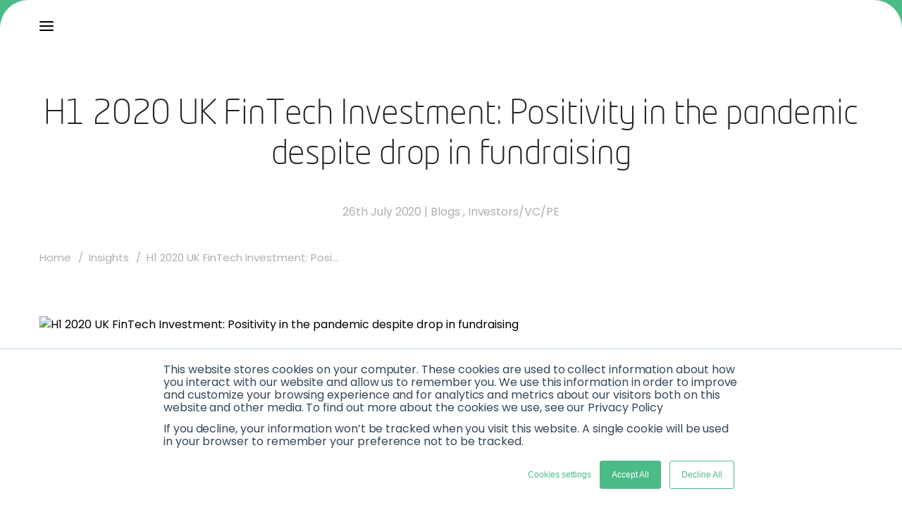

--- FILE ---
content_type: text/html; charset=utf-8
request_url: https://www.innovatefinance.com/blogs/h1-2020-fintech-investment-positivity-in-the-pandemic-despite-drop-in-fundraising/
body_size: 16027
content:
<!DOCTYPE html><html lang="en-GB" itemscope="itemscope" itemtype="https://schema.org/Blog"><head><meta charSet="utf-8"/><meta name="viewport" content="width=device-width"/><link rel="stylesheet" id="scube-font-awesome-css-css" href="https://ww2.innovatefinance.com/wp-content/themes/jupiter-child/fontawesome/all.css?ver=6.0.3" type="text/css" media="all"/><link rel="stylesheet" id="js_composer_front-css" href="https://ww2.innovatefinance.com/wp-content/plugins/js_composer_theme/assets/css/js_composer.min.css?ver=5.5.5" type="text/css" media="all"/><title>H1 2020 UK FinTech Investment: Positivity in the pandemic despite drop in fundraising - Innovate Finance – The Voice of UK FinTech</title><meta name="description" content="By Innovate Finance Written by Rolf Merchant, Senior Manager, Innovate Finance -- It will come as no surprise given the dramatic economic slowdown that UK"/><meta name="robots" content="index, follow, max-snippet:-1, max-image-preview:large, max-video-preview:-1"/><link rel="canonical" href="https://www.innovatefinance.com/blogs/h1-2020-fintech-investment-positivity-in-the-pandemic-despite-drop-in-fundraising/"/><meta property="og:locale" content="en_GB"/><meta property="og:type" content="article"/><meta property="og:title" content="H1 2020 UK FinTech Investment: Positivity in the pandemic despite drop in fundraising - Innovate Finance – The Voice of UK FinTech"/><meta property="og:description" content="By Innovate Finance Written by Rolf Merchant, Senior Manager, Innovate Finance -- It will come as no surprise given the dramatic economic slowdown that UK"/><meta property="og:url" content="https://www.innovatefinance.com/blogs/h1-2020-fintech-investment-positivity-in-the-pandemic-despite-drop-in-fundraising/"/><meta property="og:site_name" content="Innovate Finance – The Voice of UK FinTech"/><meta property="article:published_time" content="2020-07-25T23:00:00+00:00"/><meta property="article:modified_time" content="2021-07-31T16:14:55+00:00"/><meta property="og:image" content="https://ww2.innovatefinance.com/wp-content/uploads/2020/05/investment-scaled.jpg"/><meta property="og:image:width" content="2560"/><meta property="og:image:height" content="1674"/><meta property="og:image:type" content="image/jpeg"/><meta name="author" content="joe"/><meta name="twitter:card" content="summary_large_image"/><meta name="twitter:label1" content="Written by"/><meta name="twitter:data1" content="joe"/><meta name="twitter:label2" content="Estimated reading time"/><meta name="twitter:data2" content="7 minutes"/><script type="application/ld+json" class="yoast-schema-graph">{"@context":"https://schema.org","@graph":[{"@type":"Article","@id":"https://www.innovatefinance.com/blogs/h1-2020-fintech-investment-positivity-in-the-pandemic-despite-drop-in-fundraising/#article","isPartOf":{"@id":"https://www.innovatefinance.com/blogs/h1-2020-fintech-investment-positivity-in-the-pandemic-despite-drop-in-fundraising/"},"author":{"name":"joe","@id":"https://www.innovatefinance.com/#/schema/person/23c68ee73f071a2aa76a2b1bce56a8f1"},"headline":"H1 2020 UK FinTech Investment: Positivity in the pandemic despite drop in fundraising","datePublished":"2020-07-25T23:00:00+00:00","dateModified":"2021-07-31T16:14:55+00:00","mainEntityOfPage":{"@id":"https://www.innovatefinance.com/blogs/h1-2020-fintech-investment-positivity-in-the-pandemic-despite-drop-in-fundraising/"},"wordCount":1398,"commentCount":0,"publisher":{"@id":"https://www.innovatefinance.com/#organization"},"image":{"@id":"https://www.innovatefinance.com/blogs/h1-2020-fintech-investment-positivity-in-the-pandemic-despite-drop-in-fundraising/#primaryimage"},"thumbnailUrl":"https://www.innovatefinance.com/wp-content/uploads/2020/05/investment-scaled.jpg","keywords":["investment","investment data","investment landscape"],"articleSection":["Blogs","Investors/VC/PE"],"inLanguage":"en-GB","potentialAction":[{"@type":"CommentAction","name":"Comment","target":["https://www.innovatefinance.com/blogs/h1-2020-fintech-investment-positivity-in-the-pandemic-despite-drop-in-fundraising/#respond"]}]},{"@type":"WebPage","@id":"https://www.innovatefinance.com/blogs/h1-2020-fintech-investment-positivity-in-the-pandemic-despite-drop-in-fundraising/","url":"https://www.innovatefinance.com/blogs/h1-2020-fintech-investment-positivity-in-the-pandemic-despite-drop-in-fundraising/","name":"H1 2020 UK FinTech Investment: Positivity in the pandemic despite drop in fundraising - Innovate Finance – The Voice of UK FinTech","isPartOf":{"@id":"https://www.innovatefinance.com/#website"},"primaryImageOfPage":{"@id":"https://www.innovatefinance.com/blogs/h1-2020-fintech-investment-positivity-in-the-pandemic-despite-drop-in-fundraising/#primaryimage"},"image":{"@id":"https://www.innovatefinance.com/blogs/h1-2020-fintech-investment-positivity-in-the-pandemic-despite-drop-in-fundraising/#primaryimage"},"thumbnailUrl":"https://www.innovatefinance.com/wp-content/uploads/2020/05/investment-scaled.jpg","datePublished":"2020-07-25T23:00:00+00:00","dateModified":"2021-07-31T16:14:55+00:00","description":"By Innovate Finance Written by Rolf Merchant, Senior Manager, Innovate Finance -- It will come as no surprise given the dramatic economic slowdown that UK","breadcrumb":{"@id":"https://www.innovatefinance.com/blogs/h1-2020-fintech-investment-positivity-in-the-pandemic-despite-drop-in-fundraising/#breadcrumb"},"inLanguage":"en-GB","potentialAction":[{"@type":"ReadAction","target":["https://www.innovatefinance.com/blogs/h1-2020-fintech-investment-positivity-in-the-pandemic-despite-drop-in-fundraising/"]}]},{"@type":"ImageObject","inLanguage":"en-GB","@id":"https://www.innovatefinance.com/blogs/h1-2020-fintech-investment-positivity-in-the-pandemic-despite-drop-in-fundraising/#primaryimage","url":"https://www.innovatefinance.com/wp-content/uploads/2020/05/investment-scaled.jpg","contentUrl":"https://www.innovatefinance.com/wp-content/uploads/2020/05/investment-scaled.jpg","width":2560,"height":1674},{"@type":"BreadcrumbList","@id":"https://www.innovatefinance.com/blogs/h1-2020-fintech-investment-positivity-in-the-pandemic-despite-drop-in-fundraising/#breadcrumb","itemListElement":[{"@type":"ListItem","position":1,"name":"Home","item":"https://www.innovatefinance.com/"},{"@type":"ListItem","position":2,"name":"H1 2020 UK FinTech Investment: Positivity in the pandemic despite drop in fundraising"}]},{"@type":"WebSite","@id":"https://www.innovatefinance.com/#website","url":"https://www.innovatefinance.com/","name":"Innovate Finance – The Voice of UK FinTech","description":"Innovate Finance","publisher":{"@id":"https://www.innovatefinance.com/#organization"},"potentialAction":[{"@type":"SearchAction","target":{"@type":"EntryPoint","urlTemplate":"https://www.innovatefinance.com/?s={search_term_string}"},"query-input":{"@type":"PropertyValueSpecification","valueRequired":true,"valueName":"search_term_string"}}],"inLanguage":"en-GB"},{"@type":"Organization","@id":"https://www.innovatefinance.com/#organization","name":"Innovative Finance","url":"https://www.innovatefinance.com/","logo":{"@type":"ImageObject","inLanguage":"en-GB","@id":"https://www.innovatefinance.com/#/schema/logo/image/","url":"https://www.innovatefinance.com/wp-content/uploads/2019/10/if-logo-square.png","contentUrl":"https://www.innovatefinance.com/wp-content/uploads/2019/10/if-logo-square.png","width":1667,"height":1667,"caption":"Innovative Finance"},"image":{"@id":"https://www.innovatefinance.com/#/schema/logo/image/"}},{"@type":"Person","@id":"https://www.innovatefinance.com/#/schema/person/23c68ee73f071a2aa76a2b1bce56a8f1","name":"joe","image":{"@type":"ImageObject","inLanguage":"en-GB","@id":"https://www.innovatefinance.com/#/schema/person/image/","url":"https://secure.gravatar.com/avatar/0d5c6926ee337e2a2f7b147f98b49f07c4c23a4868fb18c6c27234e5b1b8304d?s=96&d=mm&r=g","contentUrl":"https://secure.gravatar.com/avatar/0d5c6926ee337e2a2f7b147f98b49f07c4c23a4868fb18c6c27234e5b1b8304d?s=96&d=mm&r=g","caption":"joe"}}]}</script><link rel="alternate" type="application/rss+xml" title="Innovate Finance – The Voice of Global FinTech » Feed" href="https://ww2.innovatefinance.com/feed/"/><link rel="alternate" type="application/rss+xml" title="Innovate Finance – The Voice of Global FinTech » Comments Feed" href="https://ww2.innovatefinance.com/comments/feed/"/><style>html, body {
scroll-behavior: auto !important;
          }</style><meta name="next-head-count" content="30"/><link rel="preconnect" href="https://fonts.googleapis.com"/><link rel="preconnect" href="https://fonts.gstatic.com"/><link rel="preconnect" href="https://fonts.googleapis.com"/><link rel="preconnect" href="https://fonts.gstatic.com"/><link href="https://ww2.innovatefinance.com/wp-content/plugins/js_composer_theme/assets/lib/bower/font-awesome/css/font-awesome.min.css?ver=5.5.5" rel="stylesheet"/><script type="text/javascript" src="https://js.hs-scripts.com/5169784.js?integration=WordPress&amp;ver=10.0.19" async="" defer="" id="hs-script-loader"></script><script defer="" id="google-tag-manager">
        (function (w, d, s, l, i) {
          w[l] = w[l] || [];
          w[l].push({ "gtm.start": new Date().getTime(), event: "gtm.js" });
          var f = d.getElementsByTagName(s)[0],
            j = d.createElement(s),
            dl = l != "dataLayer" ? "&l=" + l : "";
          j.async = true;
          j.src = "https://www.googletagmanager.com/gtm.js?id=" + i + dl;
          f.parentNode.insertBefore(j, f);
        })(window, document, "script", "dataLayer", "GTM-W5CW8L7");
      </script><script async="" src="https://www.googletagmanager.com/gtag/js?id=UA-154683200-1" type="text/javascript"></script><script id="google-analytics">window.dataLayer = window.dataLayer || [];function gtag(){dataLayer.push(arguments);}gtag('js', new Date());gtag('config', 'UA-154683200-1');
      </script><script async="" src="https://www.googletagmanager.com/gtm.js?id=GTM-W5CW8L7"></script><meta name="robots" content="index, follow"/><script src="https://js.hsforms.net/forms/embed/5169784.js" defer=""></script><link rel="preconnect" href="https://fonts.gstatic.com" crossorigin /><link rel="preconnect" href="https://use.typekit.net" crossorigin /><link rel="preload" href="/_next/static/css/131905a95ccc42b7.css" as="style"/><link rel="stylesheet" href="/_next/static/css/131905a95ccc42b7.css" data-n-g=""/><noscript data-n-css=""></noscript><script defer="" nomodule="" src="/_next/static/chunks/polyfills-c67a75d1b6f99dc8.js"></script><script src="/_next/static/chunks/webpack-cd52d83de3aac357.js" defer=""></script><script src="/_next/static/chunks/framework-eae1dab60e375b5f.js" defer=""></script><script src="/_next/static/chunks/main-ce1a7c5546fa3ec3.js" defer=""></script><script src="/_next/static/chunks/pages/_app-101f25eb081658b9.js" defer=""></script><script src="/_next/static/chunks/9673-c2afe42ea1cb405e.js" defer=""></script><script src="/_next/static/chunks/7703-5b7095033edc303d.js" defer=""></script><script src="/_next/static/chunks/1354-12f7595758dc7bdf.js" defer=""></script><script src="/_next/static/chunks/7418-3f69957b87d5d7c5.js" defer=""></script><script src="/_next/static/chunks/2158-b59b824a9b06e5a3.js" defer=""></script><script src="/_next/static/chunks/2884-fd32d0d7891230f5.js" defer=""></script><script src="/_next/static/chunks/pages/%5Bblogs%5D/%5B%5B...postsSlug%5D%5D-ba1598ff694a22d0.js" defer=""></script><script src="/_next/static/6FLR-zgzCQC2yI14Wrugx/_buildManifest.js" defer=""></script><script src="/_next/static/6FLR-zgzCQC2yI14Wrugx/_ssgManifest.js" defer=""></script><style data-href="https://fonts.googleapis.com/css2?family=Poppins:wght@300;400;500;600;700;800&display=swap">@font-face{font-family:'Poppins';font-style:normal;font-weight:300;font-display:swap;src:url(https://fonts.gstatic.com/l/font?kit=pxiByp8kv8JHgFVrLDz8V1g&skey=4aabc5055a39e031&v=v24) format('woff')}@font-face{font-family:'Poppins';font-style:normal;font-weight:400;font-display:swap;src:url(https://fonts.gstatic.com/l/font?kit=pxiEyp8kv8JHgFVrFJM&skey=87759fb096548f6d&v=v24) format('woff')}@font-face{font-family:'Poppins';font-style:normal;font-weight:500;font-display:swap;src:url(https://fonts.gstatic.com/l/font?kit=pxiByp8kv8JHgFVrLGT9V1g&skey=d4526a9b64c21b87&v=v24) format('woff')}@font-face{font-family:'Poppins';font-style:normal;font-weight:600;font-display:swap;src:url(https://fonts.gstatic.com/l/font?kit=pxiByp8kv8JHgFVrLEj6V1g&skey=ce7ef9d62ca89319&v=v24) format('woff')}@font-face{font-family:'Poppins';font-style:normal;font-weight:700;font-display:swap;src:url(https://fonts.gstatic.com/l/font?kit=pxiByp8kv8JHgFVrLCz7V1g&skey=cea76fe63715a67a&v=v24) format('woff')}@font-face{font-family:'Poppins';font-style:normal;font-weight:800;font-display:swap;src:url(https://fonts.gstatic.com/l/font?kit=pxiByp8kv8JHgFVrLDD4V1g&skey=f01e006f58df81ac&v=v24) format('woff')}@font-face{font-family:'Poppins';font-style:normal;font-weight:300;font-display:swap;src:url(https://fonts.gstatic.com/s/poppins/v24/pxiByp8kv8JHgFVrLDz8Z11lFd2JQEl8qw.woff2) format('woff2');unicode-range:U+0900-097F,U+1CD0-1CF9,U+200C-200D,U+20A8,U+20B9,U+20F0,U+25CC,U+A830-A839,U+A8E0-A8FF,U+11B00-11B09}@font-face{font-family:'Poppins';font-style:normal;font-weight:300;font-display:swap;src:url(https://fonts.gstatic.com/s/poppins/v24/pxiByp8kv8JHgFVrLDz8Z1JlFd2JQEl8qw.woff2) format('woff2');unicode-range:U+0100-02BA,U+02BD-02C5,U+02C7-02CC,U+02CE-02D7,U+02DD-02FF,U+0304,U+0308,U+0329,U+1D00-1DBF,U+1E00-1E9F,U+1EF2-1EFF,U+2020,U+20A0-20AB,U+20AD-20C0,U+2113,U+2C60-2C7F,U+A720-A7FF}@font-face{font-family:'Poppins';font-style:normal;font-weight:300;font-display:swap;src:url(https://fonts.gstatic.com/s/poppins/v24/pxiByp8kv8JHgFVrLDz8Z1xlFd2JQEk.woff2) format('woff2');unicode-range:U+0000-00FF,U+0131,U+0152-0153,U+02BB-02BC,U+02C6,U+02DA,U+02DC,U+0304,U+0308,U+0329,U+2000-206F,U+20AC,U+2122,U+2191,U+2193,U+2212,U+2215,U+FEFF,U+FFFD}@font-face{font-family:'Poppins';font-style:normal;font-weight:400;font-display:swap;src:url(https://fonts.gstatic.com/s/poppins/v24/pxiEyp8kv8JHgFVrJJbecnFHGPezSQ.woff2) format('woff2');unicode-range:U+0900-097F,U+1CD0-1CF9,U+200C-200D,U+20A8,U+20B9,U+20F0,U+25CC,U+A830-A839,U+A8E0-A8FF,U+11B00-11B09}@font-face{font-family:'Poppins';font-style:normal;font-weight:400;font-display:swap;src:url(https://fonts.gstatic.com/s/poppins/v24/pxiEyp8kv8JHgFVrJJnecnFHGPezSQ.woff2) format('woff2');unicode-range:U+0100-02BA,U+02BD-02C5,U+02C7-02CC,U+02CE-02D7,U+02DD-02FF,U+0304,U+0308,U+0329,U+1D00-1DBF,U+1E00-1E9F,U+1EF2-1EFF,U+2020,U+20A0-20AB,U+20AD-20C0,U+2113,U+2C60-2C7F,U+A720-A7FF}@font-face{font-family:'Poppins';font-style:normal;font-weight:400;font-display:swap;src:url(https://fonts.gstatic.com/s/poppins/v24/pxiEyp8kv8JHgFVrJJfecnFHGPc.woff2) format('woff2');unicode-range:U+0000-00FF,U+0131,U+0152-0153,U+02BB-02BC,U+02C6,U+02DA,U+02DC,U+0304,U+0308,U+0329,U+2000-206F,U+20AC,U+2122,U+2191,U+2193,U+2212,U+2215,U+FEFF,U+FFFD}@font-face{font-family:'Poppins';font-style:normal;font-weight:500;font-display:swap;src:url(https://fonts.gstatic.com/s/poppins/v24/pxiByp8kv8JHgFVrLGT9Z11lFd2JQEl8qw.woff2) format('woff2');unicode-range:U+0900-097F,U+1CD0-1CF9,U+200C-200D,U+20A8,U+20B9,U+20F0,U+25CC,U+A830-A839,U+A8E0-A8FF,U+11B00-11B09}@font-face{font-family:'Poppins';font-style:normal;font-weight:500;font-display:swap;src:url(https://fonts.gstatic.com/s/poppins/v24/pxiByp8kv8JHgFVrLGT9Z1JlFd2JQEl8qw.woff2) format('woff2');unicode-range:U+0100-02BA,U+02BD-02C5,U+02C7-02CC,U+02CE-02D7,U+02DD-02FF,U+0304,U+0308,U+0329,U+1D00-1DBF,U+1E00-1E9F,U+1EF2-1EFF,U+2020,U+20A0-20AB,U+20AD-20C0,U+2113,U+2C60-2C7F,U+A720-A7FF}@font-face{font-family:'Poppins';font-style:normal;font-weight:500;font-display:swap;src:url(https://fonts.gstatic.com/s/poppins/v24/pxiByp8kv8JHgFVrLGT9Z1xlFd2JQEk.woff2) format('woff2');unicode-range:U+0000-00FF,U+0131,U+0152-0153,U+02BB-02BC,U+02C6,U+02DA,U+02DC,U+0304,U+0308,U+0329,U+2000-206F,U+20AC,U+2122,U+2191,U+2193,U+2212,U+2215,U+FEFF,U+FFFD}@font-face{font-family:'Poppins';font-style:normal;font-weight:600;font-display:swap;src:url(https://fonts.gstatic.com/s/poppins/v24/pxiByp8kv8JHgFVrLEj6Z11lFd2JQEl8qw.woff2) format('woff2');unicode-range:U+0900-097F,U+1CD0-1CF9,U+200C-200D,U+20A8,U+20B9,U+20F0,U+25CC,U+A830-A839,U+A8E0-A8FF,U+11B00-11B09}@font-face{font-family:'Poppins';font-style:normal;font-weight:600;font-display:swap;src:url(https://fonts.gstatic.com/s/poppins/v24/pxiByp8kv8JHgFVrLEj6Z1JlFd2JQEl8qw.woff2) format('woff2');unicode-range:U+0100-02BA,U+02BD-02C5,U+02C7-02CC,U+02CE-02D7,U+02DD-02FF,U+0304,U+0308,U+0329,U+1D00-1DBF,U+1E00-1E9F,U+1EF2-1EFF,U+2020,U+20A0-20AB,U+20AD-20C0,U+2113,U+2C60-2C7F,U+A720-A7FF}@font-face{font-family:'Poppins';font-style:normal;font-weight:600;font-display:swap;src:url(https://fonts.gstatic.com/s/poppins/v24/pxiByp8kv8JHgFVrLEj6Z1xlFd2JQEk.woff2) format('woff2');unicode-range:U+0000-00FF,U+0131,U+0152-0153,U+02BB-02BC,U+02C6,U+02DA,U+02DC,U+0304,U+0308,U+0329,U+2000-206F,U+20AC,U+2122,U+2191,U+2193,U+2212,U+2215,U+FEFF,U+FFFD}@font-face{font-family:'Poppins';font-style:normal;font-weight:700;font-display:swap;src:url(https://fonts.gstatic.com/s/poppins/v24/pxiByp8kv8JHgFVrLCz7Z11lFd2JQEl8qw.woff2) format('woff2');unicode-range:U+0900-097F,U+1CD0-1CF9,U+200C-200D,U+20A8,U+20B9,U+20F0,U+25CC,U+A830-A839,U+A8E0-A8FF,U+11B00-11B09}@font-face{font-family:'Poppins';font-style:normal;font-weight:700;font-display:swap;src:url(https://fonts.gstatic.com/s/poppins/v24/pxiByp8kv8JHgFVrLCz7Z1JlFd2JQEl8qw.woff2) format('woff2');unicode-range:U+0100-02BA,U+02BD-02C5,U+02C7-02CC,U+02CE-02D7,U+02DD-02FF,U+0304,U+0308,U+0329,U+1D00-1DBF,U+1E00-1E9F,U+1EF2-1EFF,U+2020,U+20A0-20AB,U+20AD-20C0,U+2113,U+2C60-2C7F,U+A720-A7FF}@font-face{font-family:'Poppins';font-style:normal;font-weight:700;font-display:swap;src:url(https://fonts.gstatic.com/s/poppins/v24/pxiByp8kv8JHgFVrLCz7Z1xlFd2JQEk.woff2) format('woff2');unicode-range:U+0000-00FF,U+0131,U+0152-0153,U+02BB-02BC,U+02C6,U+02DA,U+02DC,U+0304,U+0308,U+0329,U+2000-206F,U+20AC,U+2122,U+2191,U+2193,U+2212,U+2215,U+FEFF,U+FFFD}@font-face{font-family:'Poppins';font-style:normal;font-weight:800;font-display:swap;src:url(https://fonts.gstatic.com/s/poppins/v24/pxiByp8kv8JHgFVrLDD4Z11lFd2JQEl8qw.woff2) format('woff2');unicode-range:U+0900-097F,U+1CD0-1CF9,U+200C-200D,U+20A8,U+20B9,U+20F0,U+25CC,U+A830-A839,U+A8E0-A8FF,U+11B00-11B09}@font-face{font-family:'Poppins';font-style:normal;font-weight:800;font-display:swap;src:url(https://fonts.gstatic.com/s/poppins/v24/pxiByp8kv8JHgFVrLDD4Z1JlFd2JQEl8qw.woff2) format('woff2');unicode-range:U+0100-02BA,U+02BD-02C5,U+02C7-02CC,U+02CE-02D7,U+02DD-02FF,U+0304,U+0308,U+0329,U+1D00-1DBF,U+1E00-1E9F,U+1EF2-1EFF,U+2020,U+20A0-20AB,U+20AD-20C0,U+2113,U+2C60-2C7F,U+A720-A7FF}@font-face{font-family:'Poppins';font-style:normal;font-weight:800;font-display:swap;src:url(https://fonts.gstatic.com/s/poppins/v24/pxiByp8kv8JHgFVrLDD4Z1xlFd2JQEk.woff2) format('woff2');unicode-range:U+0000-00FF,U+0131,U+0152-0153,U+02BB-02BC,U+02C6,U+02DA,U+02DC,U+0304,U+0308,U+0329,U+2000-206F,U+20AC,U+2122,U+2191,U+2193,U+2212,U+2215,U+FEFF,U+FFFD}</style><style data-href="https://use.typekit.net/rfz1uen.css">@import url("https://p.typekit.net/p.css?s=1&k=rfz1uen&ht=tk&f=15701.15702.15703.15705.15706.15707.15708.15709.22707.22708.22709.22710.22711.22736.28969.28970.28975.28976.28980.28981.28984.28985.28989.28990&a=85804536&app=typekit&e=css");@font-face{font-family:"lato";src:url("https://use.typekit.net/af/bdde80/00000000000000000001522d/27/l?primer=7cdcb44be4a7db8877ffa5c0007b8dd865b3bbc383831fe2ea177f62257a9191&fvd=i4&v=3") format("woff2"),url("https://use.typekit.net/af/bdde80/00000000000000000001522d/27/d?primer=7cdcb44be4a7db8877ffa5c0007b8dd865b3bbc383831fe2ea177f62257a9191&fvd=i4&v=3") format("woff"),url("https://use.typekit.net/af/bdde80/00000000000000000001522d/27/a?primer=7cdcb44be4a7db8877ffa5c0007b8dd865b3bbc383831fe2ea177f62257a9191&fvd=i4&v=3") format("opentype");font-display:auto;font-style:italic;font-weight:400;font-stretch:normal}@font-face{font-family:"lato";src:url("https://use.typekit.net/af/074e02/000000000000000000015227/27/l?primer=7cdcb44be4a7db8877ffa5c0007b8dd865b3bbc383831fe2ea177f62257a9191&fvd=n1&v=3") format("woff2"),url("https://use.typekit.net/af/074e02/000000000000000000015227/27/d?primer=7cdcb44be4a7db8877ffa5c0007b8dd865b3bbc383831fe2ea177f62257a9191&fvd=n1&v=3") format("woff"),url("https://use.typekit.net/af/074e02/000000000000000000015227/27/a?primer=7cdcb44be4a7db8877ffa5c0007b8dd865b3bbc383831fe2ea177f62257a9191&fvd=n1&v=3") format("opentype");font-display:auto;font-style:normal;font-weight:100;font-stretch:normal}@font-face{font-family:"lato";src:url("https://use.typekit.net/af/6c7e72/000000000000000000015232/27/l?primer=7cdcb44be4a7db8877ffa5c0007b8dd865b3bbc383831fe2ea177f62257a9191&fvd=i7&v=3") format("woff2"),url("https://use.typekit.net/af/6c7e72/000000000000000000015232/27/d?primer=7cdcb44be4a7db8877ffa5c0007b8dd865b3bbc383831fe2ea177f62257a9191&fvd=i7&v=3") format("woff"),url("https://use.typekit.net/af/6c7e72/000000000000000000015232/27/a?primer=7cdcb44be4a7db8877ffa5c0007b8dd865b3bbc383831fe2ea177f62257a9191&fvd=i7&v=3") format("opentype");font-display:auto;font-style:italic;font-weight:700;font-stretch:normal}@font-face{font-family:"lato";src:url("https://use.typekit.net/af/220823/000000000000000000015231/27/l?primer=7cdcb44be4a7db8877ffa5c0007b8dd865b3bbc383831fe2ea177f62257a9191&fvd=n7&v=3") format("woff2"),url("https://use.typekit.net/af/220823/000000000000000000015231/27/d?primer=7cdcb44be4a7db8877ffa5c0007b8dd865b3bbc383831fe2ea177f62257a9191&fvd=n7&v=3") format("woff"),url("https://use.typekit.net/af/220823/000000000000000000015231/27/a?primer=7cdcb44be4a7db8877ffa5c0007b8dd865b3bbc383831fe2ea177f62257a9191&fvd=n7&v=3") format("opentype");font-display:auto;font-style:normal;font-weight:700;font-stretch:normal}@font-face{font-family:"lato";src:url("https://use.typekit.net/af/246f58/000000000000000000015228/27/l?primer=7cdcb44be4a7db8877ffa5c0007b8dd865b3bbc383831fe2ea177f62257a9191&fvd=i1&v=3") format("woff2"),url("https://use.typekit.net/af/246f58/000000000000000000015228/27/d?primer=7cdcb44be4a7db8877ffa5c0007b8dd865b3bbc383831fe2ea177f62257a9191&fvd=i1&v=3") format("woff"),url("https://use.typekit.net/af/246f58/000000000000000000015228/27/a?primer=7cdcb44be4a7db8877ffa5c0007b8dd865b3bbc383831fe2ea177f62257a9191&fvd=i1&v=3") format("opentype");font-display:auto;font-style:italic;font-weight:100;font-stretch:normal}@font-face{font-family:"lato";src:url("https://use.typekit.net/af/845de0/00000000000000000001522b/27/l?primer=7cdcb44be4a7db8877ffa5c0007b8dd865b3bbc383831fe2ea177f62257a9191&fvd=i3&v=3") format("woff2"),url("https://use.typekit.net/af/845de0/00000000000000000001522b/27/d?primer=7cdcb44be4a7db8877ffa5c0007b8dd865b3bbc383831fe2ea177f62257a9191&fvd=i3&v=3") format("woff"),url("https://use.typekit.net/af/845de0/00000000000000000001522b/27/a?primer=7cdcb44be4a7db8877ffa5c0007b8dd865b3bbc383831fe2ea177f62257a9191&fvd=i3&v=3") format("opentype");font-display:auto;font-style:italic;font-weight:300;font-stretch:normal}@font-face{font-family:"lato";src:url("https://use.typekit.net/af/180254/00000000000000000001522c/27/l?primer=7cdcb44be4a7db8877ffa5c0007b8dd865b3bbc383831fe2ea177f62257a9191&fvd=n4&v=3") format("woff2"),url("https://use.typekit.net/af/180254/00000000000000000001522c/27/d?primer=7cdcb44be4a7db8877ffa5c0007b8dd865b3bbc383831fe2ea177f62257a9191&fvd=n4&v=3") format("woff"),url("https://use.typekit.net/af/180254/00000000000000000001522c/27/a?primer=7cdcb44be4a7db8877ffa5c0007b8dd865b3bbc383831fe2ea177f62257a9191&fvd=n4&v=3") format("opentype");font-display:auto;font-style:normal;font-weight:400;font-stretch:normal}@font-face{font-family:"lato";src:url("https://use.typekit.net/af/a2df1e/00000000000000000001522a/27/l?primer=7cdcb44be4a7db8877ffa5c0007b8dd865b3bbc383831fe2ea177f62257a9191&fvd=n3&v=3") format("woff2"),url("https://use.typekit.net/af/a2df1e/00000000000000000001522a/27/d?primer=7cdcb44be4a7db8877ffa5c0007b8dd865b3bbc383831fe2ea177f62257a9191&fvd=n3&v=3") format("woff"),url("https://use.typekit.net/af/a2df1e/00000000000000000001522a/27/a?primer=7cdcb44be4a7db8877ffa5c0007b8dd865b3bbc383831fe2ea177f62257a9191&fvd=n3&v=3") format("opentype");font-display:auto;font-style:normal;font-weight:300;font-stretch:normal}@font-face{font-family:"lato";src:url("https://use.typekit.net/af/e6771e/000000000000000000015229/27/l?primer=7cdcb44be4a7db8877ffa5c0007b8dd865b3bbc383831fe2ea177f62257a9191&fvd=i2&v=3") format("woff2"),url("https://use.typekit.net/af/e6771e/000000000000000000015229/27/d?primer=7cdcb44be4a7db8877ffa5c0007b8dd865b3bbc383831fe2ea177f62257a9191&fvd=i2&v=3") format("woff"),url("https://use.typekit.net/af/e6771e/000000000000000000015229/27/a?primer=7cdcb44be4a7db8877ffa5c0007b8dd865b3bbc383831fe2ea177f62257a9191&fvd=i2&v=3") format("opentype");font-display:auto;font-style:italic;font-weight:200;font-stretch:normal}@font-face{font-family:"lato";src:url("https://use.typekit.net/af/a18530/00000000000000000001522e/27/l?primer=7cdcb44be4a7db8877ffa5c0007b8dd865b3bbc383831fe2ea177f62257a9191&fvd=n5&v=3") format("woff2"),url("https://use.typekit.net/af/a18530/00000000000000000001522e/27/d?primer=7cdcb44be4a7db8877ffa5c0007b8dd865b3bbc383831fe2ea177f62257a9191&fvd=n5&v=3") format("woff"),url("https://use.typekit.net/af/a18530/00000000000000000001522e/27/a?primer=7cdcb44be4a7db8877ffa5c0007b8dd865b3bbc383831fe2ea177f62257a9191&fvd=n5&v=3") format("opentype");font-display:auto;font-style:normal;font-weight:500;font-stretch:normal}@font-face{font-family:"lato";src:url("https://use.typekit.net/af/0df254/00000000000000000001522f/27/l?primer=7cdcb44be4a7db8877ffa5c0007b8dd865b3bbc383831fe2ea177f62257a9191&fvd=i5&v=3") format("woff2"),url("https://use.typekit.net/af/0df254/00000000000000000001522f/27/d?primer=7cdcb44be4a7db8877ffa5c0007b8dd865b3bbc383831fe2ea177f62257a9191&fvd=i5&v=3") format("woff"),url("https://use.typekit.net/af/0df254/00000000000000000001522f/27/a?primer=7cdcb44be4a7db8877ffa5c0007b8dd865b3bbc383831fe2ea177f62257a9191&fvd=i5&v=3") format("opentype");font-display:auto;font-style:italic;font-weight:500;font-stretch:normal}@font-face{font-family:"lato";src:url("https://use.typekit.net/af/28ba4b/000000000000000000015226/27/l?primer=7cdcb44be4a7db8877ffa5c0007b8dd865b3bbc383831fe2ea177f62257a9191&fvd=n6&v=3") format("woff2"),url("https://use.typekit.net/af/28ba4b/000000000000000000015226/27/d?primer=7cdcb44be4a7db8877ffa5c0007b8dd865b3bbc383831fe2ea177f62257a9191&fvd=n6&v=3") format("woff"),url("https://use.typekit.net/af/28ba4b/000000000000000000015226/27/a?primer=7cdcb44be4a7db8877ffa5c0007b8dd865b3bbc383831fe2ea177f62257a9191&fvd=n6&v=3") format("opentype");font-display:auto;font-style:normal;font-weight:600;font-stretch:normal}@font-face{font-family:"lato";src:url("https://use.typekit.net/af/dbedf7/000000000000000000015230/27/l?primer=7cdcb44be4a7db8877ffa5c0007b8dd865b3bbc383831fe2ea177f62257a9191&fvd=i6&v=3") format("woff2"),url("https://use.typekit.net/af/dbedf7/000000000000000000015230/27/d?primer=7cdcb44be4a7db8877ffa5c0007b8dd865b3bbc383831fe2ea177f62257a9191&fvd=i6&v=3") format("woff"),url("https://use.typekit.net/af/dbedf7/000000000000000000015230/27/a?primer=7cdcb44be4a7db8877ffa5c0007b8dd865b3bbc383831fe2ea177f62257a9191&fvd=i6&v=3") format("opentype");font-display:auto;font-style:italic;font-weight:600;font-stretch:normal}@font-face{font-family:"lato";src:url("https://use.typekit.net/af/6d5f34/000000000000000000015225/27/l?primer=7cdcb44be4a7db8877ffa5c0007b8dd865b3bbc383831fe2ea177f62257a9191&fvd=n2&v=3") format("woff2"),url("https://use.typekit.net/af/6d5f34/000000000000000000015225/27/d?primer=7cdcb44be4a7db8877ffa5c0007b8dd865b3bbc383831fe2ea177f62257a9191&fvd=n2&v=3") format("woff"),url("https://use.typekit.net/af/6d5f34/000000000000000000015225/27/a?primer=7cdcb44be4a7db8877ffa5c0007b8dd865b3bbc383831fe2ea177f62257a9191&fvd=n2&v=3") format("opentype");font-display:auto;font-style:normal;font-weight:200;font-stretch:normal}@font-face{font-family:"rift-soft";src:url("https://use.typekit.net/af/58d868/00000000000000003b9adf12/27/l?primer=7cdcb44be4a7db8877ffa5c0007b8dd865b3bbc383831fe2ea177f62257a9191&fvd=n3&v=3") format("woff2"),url("https://use.typekit.net/af/58d868/00000000000000003b9adf12/27/d?primer=7cdcb44be4a7db8877ffa5c0007b8dd865b3bbc383831fe2ea177f62257a9191&fvd=n3&v=3") format("woff"),url("https://use.typekit.net/af/58d868/00000000000000003b9adf12/27/a?primer=7cdcb44be4a7db8877ffa5c0007b8dd865b3bbc383831fe2ea177f62257a9191&fvd=n3&v=3") format("opentype");font-display:auto;font-style:normal;font-weight:300;font-stretch:normal}@font-face{font-family:"rift-soft";src:url("https://use.typekit.net/af/528d29/00000000000000003b9adf13/27/l?primer=7cdcb44be4a7db8877ffa5c0007b8dd865b3bbc383831fe2ea177f62257a9191&fvd=i3&v=3") format("woff2"),url("https://use.typekit.net/af/528d29/00000000000000003b9adf13/27/d?primer=7cdcb44be4a7db8877ffa5c0007b8dd865b3bbc383831fe2ea177f62257a9191&fvd=i3&v=3") format("woff"),url("https://use.typekit.net/af/528d29/00000000000000003b9adf13/27/a?primer=7cdcb44be4a7db8877ffa5c0007b8dd865b3bbc383831fe2ea177f62257a9191&fvd=i3&v=3") format("opentype");font-display:auto;font-style:italic;font-weight:300;font-stretch:normal}@font-face{font-family:"rift-soft";src:url("https://use.typekit.net/af/308169/00000000000000003b9adf18/27/l?primer=7cdcb44be4a7db8877ffa5c0007b8dd865b3bbc383831fe2ea177f62257a9191&fvd=i4&v=3") format("woff2"),url("https://use.typekit.net/af/308169/00000000000000003b9adf18/27/d?primer=7cdcb44be4a7db8877ffa5c0007b8dd865b3bbc383831fe2ea177f62257a9191&fvd=i4&v=3") format("woff"),url("https://use.typekit.net/af/308169/00000000000000003b9adf18/27/a?primer=7cdcb44be4a7db8877ffa5c0007b8dd865b3bbc383831fe2ea177f62257a9191&fvd=i4&v=3") format("opentype");font-display:auto;font-style:italic;font-weight:400;font-stretch:normal}@font-face{font-family:"rift-soft";src:url("https://use.typekit.net/af/f49484/00000000000000003b9adf19/27/l?primer=7cdcb44be4a7db8877ffa5c0007b8dd865b3bbc383831fe2ea177f62257a9191&fvd=n4&v=3") format("woff2"),url("https://use.typekit.net/af/f49484/00000000000000003b9adf19/27/d?primer=7cdcb44be4a7db8877ffa5c0007b8dd865b3bbc383831fe2ea177f62257a9191&fvd=n4&v=3") format("woff"),url("https://use.typekit.net/af/f49484/00000000000000003b9adf19/27/a?primer=7cdcb44be4a7db8877ffa5c0007b8dd865b3bbc383831fe2ea177f62257a9191&fvd=n4&v=3") format("opentype");font-display:auto;font-style:normal;font-weight:400;font-stretch:normal}@font-face{font-family:"rift-soft";src:url("https://use.typekit.net/af/b0a7b5/00000000000000003b9adf1d/27/l?primer=7cdcb44be4a7db8877ffa5c0007b8dd865b3bbc383831fe2ea177f62257a9191&fvd=n5&v=3") format("woff2"),url("https://use.typekit.net/af/b0a7b5/00000000000000003b9adf1d/27/d?primer=7cdcb44be4a7db8877ffa5c0007b8dd865b3bbc383831fe2ea177f62257a9191&fvd=n5&v=3") format("woff"),url("https://use.typekit.net/af/b0a7b5/00000000000000003b9adf1d/27/a?primer=7cdcb44be4a7db8877ffa5c0007b8dd865b3bbc383831fe2ea177f62257a9191&fvd=n5&v=3") format("opentype");font-display:auto;font-style:normal;font-weight:500;font-stretch:normal}@font-face{font-family:"rift-soft";src:url("https://use.typekit.net/af/41882d/00000000000000003b9adf1e/27/l?primer=7cdcb44be4a7db8877ffa5c0007b8dd865b3bbc383831fe2ea177f62257a9191&fvd=i5&v=3") format("woff2"),url("https://use.typekit.net/af/41882d/00000000000000003b9adf1e/27/d?primer=7cdcb44be4a7db8877ffa5c0007b8dd865b3bbc383831fe2ea177f62257a9191&fvd=i5&v=3") format("woff"),url("https://use.typekit.net/af/41882d/00000000000000003b9adf1e/27/a?primer=7cdcb44be4a7db8877ffa5c0007b8dd865b3bbc383831fe2ea177f62257a9191&fvd=i5&v=3") format("opentype");font-display:auto;font-style:italic;font-weight:500;font-stretch:normal}@font-face{font-family:"rift-soft";src:url("https://use.typekit.net/af/538896/00000000000000003b9adf21/27/l?primer=7cdcb44be4a7db8877ffa5c0007b8dd865b3bbc383831fe2ea177f62257a9191&fvd=i6&v=3") format("woff2"),url("https://use.typekit.net/af/538896/00000000000000003b9adf21/27/d?primer=7cdcb44be4a7db8877ffa5c0007b8dd865b3bbc383831fe2ea177f62257a9191&fvd=i6&v=3") format("woff"),url("https://use.typekit.net/af/538896/00000000000000003b9adf21/27/a?primer=7cdcb44be4a7db8877ffa5c0007b8dd865b3bbc383831fe2ea177f62257a9191&fvd=i6&v=3") format("opentype");font-display:auto;font-style:italic;font-weight:600;font-stretch:normal}@font-face{font-family:"rift-soft";src:url("https://use.typekit.net/af/3f05ad/00000000000000003b9adf22/27/l?primer=7cdcb44be4a7db8877ffa5c0007b8dd865b3bbc383831fe2ea177f62257a9191&fvd=n6&v=3") format("woff2"),url("https://use.typekit.net/af/3f05ad/00000000000000003b9adf22/27/d?primer=7cdcb44be4a7db8877ffa5c0007b8dd865b3bbc383831fe2ea177f62257a9191&fvd=n6&v=3") format("woff"),url("https://use.typekit.net/af/3f05ad/00000000000000003b9adf22/27/a?primer=7cdcb44be4a7db8877ffa5c0007b8dd865b3bbc383831fe2ea177f62257a9191&fvd=n6&v=3") format("opentype");font-display:auto;font-style:normal;font-weight:600;font-stretch:normal}@font-face{font-family:"rift-soft";src:url("https://use.typekit.net/af/a346fd/00000000000000003b9adf26/27/l?primer=7cdcb44be4a7db8877ffa5c0007b8dd865b3bbc383831fe2ea177f62257a9191&fvd=n7&v=3") format("woff2"),url("https://use.typekit.net/af/a346fd/00000000000000003b9adf26/27/d?primer=7cdcb44be4a7db8877ffa5c0007b8dd865b3bbc383831fe2ea177f62257a9191&fvd=n7&v=3") format("woff"),url("https://use.typekit.net/af/a346fd/00000000000000003b9adf26/27/a?primer=7cdcb44be4a7db8877ffa5c0007b8dd865b3bbc383831fe2ea177f62257a9191&fvd=n7&v=3") format("opentype");font-display:auto;font-style:normal;font-weight:700;font-stretch:normal}@font-face{font-family:"rift-soft";src:url("https://use.typekit.net/af/1d30bb/00000000000000003b9adf27/27/l?primer=7cdcb44be4a7db8877ffa5c0007b8dd865b3bbc383831fe2ea177f62257a9191&fvd=i7&v=3") format("woff2"),url("https://use.typekit.net/af/1d30bb/00000000000000003b9adf27/27/d?primer=7cdcb44be4a7db8877ffa5c0007b8dd865b3bbc383831fe2ea177f62257a9191&fvd=i7&v=3") format("woff"),url("https://use.typekit.net/af/1d30bb/00000000000000003b9adf27/27/a?primer=7cdcb44be4a7db8877ffa5c0007b8dd865b3bbc383831fe2ea177f62257a9191&fvd=i7&v=3") format("opentype");font-display:auto;font-style:italic;font-weight:700;font-stretch:normal}.tk-lato{font-family:"lato",sans-serif}.tk-rift-soft{font-family:"rift-soft",sans-serif}</style><style data-href="https://fonts.googleapis.com/css2?family=Open+Sans&display=swap">@font-face{font-family:'Open Sans';font-style:normal;font-weight:400;font-stretch:normal;font-display:swap;src:url(https://fonts.gstatic.com/l/font?kit=memSYaGs126MiZpBA-UvWbX2vVnXBbObj2OVZyOOSr4dVJWUgsjZ0C4k&skey=62c1cbfccc78b4b2&v=v44) format('woff')}@font-face{font-family:'Open Sans';font-style:normal;font-weight:400;font-stretch:100%;font-display:swap;src:url(https://fonts.gstatic.com/l/font?kit=memSYaGs126MiZpBA-UvWbX2vVnXBbObj2OVZyOOSr4dVJWUgsjZ0B4taVQUwaEQbjB_mQ&skey=62c1cbfccc78b4b2&v=v44) format('woff');unicode-range:U+0460-052F,U+1C80-1C8A,U+20B4,U+2DE0-2DFF,U+A640-A69F,U+FE2E-FE2F}@font-face{font-family:'Open Sans';font-style:normal;font-weight:400;font-stretch:100%;font-display:swap;src:url(https://fonts.gstatic.com/l/font?kit=memSYaGs126MiZpBA-UvWbX2vVnXBbObj2OVZyOOSr4dVJWUgsjZ0B4kaVQUwaEQbjB_mQ&skey=62c1cbfccc78b4b2&v=v44) format('woff');unicode-range:U+0301,U+0400-045F,U+0490-0491,U+04B0-04B1,U+2116}@font-face{font-family:'Open Sans';font-style:normal;font-weight:400;font-stretch:100%;font-display:swap;src:url(https://fonts.gstatic.com/l/font?kit=memSYaGs126MiZpBA-UvWbX2vVnXBbObj2OVZyOOSr4dVJWUgsjZ0B4saVQUwaEQbjB_mQ&skey=62c1cbfccc78b4b2&v=v44) format('woff');unicode-range:U+1F00-1FFF}@font-face{font-family:'Open Sans';font-style:normal;font-weight:400;font-stretch:100%;font-display:swap;src:url(https://fonts.gstatic.com/l/font?kit=memSYaGs126MiZpBA-UvWbX2vVnXBbObj2OVZyOOSr4dVJWUgsjZ0B4jaVQUwaEQbjB_mQ&skey=62c1cbfccc78b4b2&v=v44) format('woff');unicode-range:U+0370-0377,U+037A-037F,U+0384-038A,U+038C,U+038E-03A1,U+03A3-03FF}@font-face{font-family:'Open Sans';font-style:normal;font-weight:400;font-stretch:100%;font-display:swap;src:url(https://fonts.gstatic.com/l/font?kit=memSYaGs126MiZpBA-UvWbX2vVnXBbObj2OVZyOOSr4dVJWUgsjZ0B4iaVQUwaEQbjB_mQ&skey=62c1cbfccc78b4b2&v=v44) format('woff');unicode-range:U+0307-0308,U+0590-05FF,U+200C-2010,U+20AA,U+25CC,U+FB1D-FB4F}@font-face{font-family:'Open Sans';font-style:normal;font-weight:400;font-stretch:100%;font-display:swap;src:url(https://fonts.gstatic.com/l/font?kit=memSYaGs126MiZpBA-UvWbX2vVnXBbObj2OVZyOOSr4dVJWUgsjZ0B5caVQUwaEQbjB_mQ&skey=62c1cbfccc78b4b2&v=v44) format('woff');unicode-range:U+0302-0303,U+0305,U+0307-0308,U+0310,U+0312,U+0315,U+031A,U+0326-0327,U+032C,U+032F-0330,U+0332-0333,U+0338,U+033A,U+0346,U+034D,U+0391-03A1,U+03A3-03A9,U+03B1-03C9,U+03D1,U+03D5-03D6,U+03F0-03F1,U+03F4-03F5,U+2016-2017,U+2034-2038,U+203C,U+2040,U+2043,U+2047,U+2050,U+2057,U+205F,U+2070-2071,U+2074-208E,U+2090-209C,U+20D0-20DC,U+20E1,U+20E5-20EF,U+2100-2112,U+2114-2115,U+2117-2121,U+2123-214F,U+2190,U+2192,U+2194-21AE,U+21B0-21E5,U+21F1-21F2,U+21F4-2211,U+2213-2214,U+2216-22FF,U+2308-230B,U+2310,U+2319,U+231C-2321,U+2336-237A,U+237C,U+2395,U+239B-23B7,U+23D0,U+23DC-23E1,U+2474-2475,U+25AF,U+25B3,U+25B7,U+25BD,U+25C1,U+25CA,U+25CC,U+25FB,U+266D-266F,U+27C0-27FF,U+2900-2AFF,U+2B0E-2B11,U+2B30-2B4C,U+2BFE,U+3030,U+FF5B,U+FF5D,U+1D400-1D7FF,U+1EE00-1EEFF}@font-face{font-family:'Open Sans';font-style:normal;font-weight:400;font-stretch:100%;font-display:swap;src:url(https://fonts.gstatic.com/l/font?kit=memSYaGs126MiZpBA-UvWbX2vVnXBbObj2OVZyOOSr4dVJWUgsjZ0B5OaVQUwaEQbjB_mQ&skey=62c1cbfccc78b4b2&v=v44) format('woff');unicode-range:U+0001-000C,U+000E-001F,U+007F-009F,U+20DD-20E0,U+20E2-20E4,U+2150-218F,U+2190,U+2192,U+2194-2199,U+21AF,U+21E6-21F0,U+21F3,U+2218-2219,U+2299,U+22C4-22C6,U+2300-243F,U+2440-244A,U+2460-24FF,U+25A0-27BF,U+2800-28FF,U+2921-2922,U+2981,U+29BF,U+29EB,U+2B00-2BFF,U+4DC0-4DFF,U+FFF9-FFFB,U+10140-1018E,U+10190-1019C,U+101A0,U+101D0-101FD,U+102E0-102FB,U+10E60-10E7E,U+1D2C0-1D2D3,U+1D2E0-1D37F,U+1F000-1F0FF,U+1F100-1F1AD,U+1F1E6-1F1FF,U+1F30D-1F30F,U+1F315,U+1F31C,U+1F31E,U+1F320-1F32C,U+1F336,U+1F378,U+1F37D,U+1F382,U+1F393-1F39F,U+1F3A7-1F3A8,U+1F3AC-1F3AF,U+1F3C2,U+1F3C4-1F3C6,U+1F3CA-1F3CE,U+1F3D4-1F3E0,U+1F3ED,U+1F3F1-1F3F3,U+1F3F5-1F3F7,U+1F408,U+1F415,U+1F41F,U+1F426,U+1F43F,U+1F441-1F442,U+1F444,U+1F446-1F449,U+1F44C-1F44E,U+1F453,U+1F46A,U+1F47D,U+1F4A3,U+1F4B0,U+1F4B3,U+1F4B9,U+1F4BB,U+1F4BF,U+1F4C8-1F4CB,U+1F4D6,U+1F4DA,U+1F4DF,U+1F4E3-1F4E6,U+1F4EA-1F4ED,U+1F4F7,U+1F4F9-1F4FB,U+1F4FD-1F4FE,U+1F503,U+1F507-1F50B,U+1F50D,U+1F512-1F513,U+1F53E-1F54A,U+1F54F-1F5FA,U+1F610,U+1F650-1F67F,U+1F687,U+1F68D,U+1F691,U+1F694,U+1F698,U+1F6AD,U+1F6B2,U+1F6B9-1F6BA,U+1F6BC,U+1F6C6-1F6CF,U+1F6D3-1F6D7,U+1F6E0-1F6EA,U+1F6F0-1F6F3,U+1F6F7-1F6FC,U+1F700-1F7FF,U+1F800-1F80B,U+1F810-1F847,U+1F850-1F859,U+1F860-1F887,U+1F890-1F8AD,U+1F8B0-1F8BB,U+1F8C0-1F8C1,U+1F900-1F90B,U+1F93B,U+1F946,U+1F984,U+1F996,U+1F9E9,U+1FA00-1FA6F,U+1FA70-1FA7C,U+1FA80-1FA89,U+1FA8F-1FAC6,U+1FACE-1FADC,U+1FADF-1FAE9,U+1FAF0-1FAF8,U+1FB00-1FBFF}@font-face{font-family:'Open Sans';font-style:normal;font-weight:400;font-stretch:100%;font-display:swap;src:url(https://fonts.gstatic.com/l/font?kit=memSYaGs126MiZpBA-UvWbX2vVnXBbObj2OVZyOOSr4dVJWUgsjZ0B4vaVQUwaEQbjB_mQ&skey=62c1cbfccc78b4b2&v=v44) format('woff');unicode-range:U+0102-0103,U+0110-0111,U+0128-0129,U+0168-0169,U+01A0-01A1,U+01AF-01B0,U+0300-0301,U+0303-0304,U+0308-0309,U+0323,U+0329,U+1EA0-1EF9,U+20AB}@font-face{font-family:'Open Sans';font-style:normal;font-weight:400;font-stretch:100%;font-display:swap;src:url(https://fonts.gstatic.com/l/font?kit=memSYaGs126MiZpBA-UvWbX2vVnXBbObj2OVZyOOSr4dVJWUgsjZ0B4uaVQUwaEQbjB_mQ&skey=62c1cbfccc78b4b2&v=v44) format('woff');unicode-range:U+0100-02BA,U+02BD-02C5,U+02C7-02CC,U+02CE-02D7,U+02DD-02FF,U+0304,U+0308,U+0329,U+1D00-1DBF,U+1E00-1E9F,U+1EF2-1EFF,U+2020,U+20A0-20AB,U+20AD-20C0,U+2113,U+2C60-2C7F,U+A720-A7FF}@font-face{font-family:'Open Sans';font-style:normal;font-weight:400;font-stretch:100%;font-display:swap;src:url(https://fonts.gstatic.com/l/font?kit=memSYaGs126MiZpBA-UvWbX2vVnXBbObj2OVZyOOSr4dVJWUgsjZ0B4gaVQUwaEQbjA&skey=62c1cbfccc78b4b2&v=v44) format('woff');unicode-range:U+0000-00FF,U+0131,U+0152-0153,U+02BB-02BC,U+02C6,U+02DA,U+02DC,U+0304,U+0308,U+0329,U+2000-206F,U+20AC,U+2122,U+2191,U+2193,U+2212,U+2215,U+FEFF,U+FFFD}</style><style data-href="https://fonts.googleapis.com/css2?family=Montserrat:wght@100;200&display=swap">@font-face{font-family:'Montserrat';font-style:normal;font-weight:100;font-display:swap;src:url(https://fonts.gstatic.com/l/font?kit=JTUHjIg1_i6t8kCHKm4532VJOt5-QNFgpCtr6Uw9&skey=7bc19f711c0de8f&v=v31) format('woff')}@font-face{font-family:'Montserrat';font-style:normal;font-weight:200;font-display:swap;src:url(https://fonts.gstatic.com/l/font?kit=JTUHjIg1_i6t8kCHKm4532VJOt5-QNFgpCvr6Ew9&skey=7bc19f711c0de8f&v=v31) format('woff')}@font-face{font-family:'Montserrat';font-style:normal;font-weight:100;font-display:swap;src:url(https://fonts.gstatic.com/s/montserrat/v31/JTUSjIg1_i6t8kCHKm459WRhyyTh89ZNpQ.woff2) format('woff2');unicode-range:U+0460-052F,U+1C80-1C8A,U+20B4,U+2DE0-2DFF,U+A640-A69F,U+FE2E-FE2F}@font-face{font-family:'Montserrat';font-style:normal;font-weight:100;font-display:swap;src:url(https://fonts.gstatic.com/s/montserrat/v31/JTUSjIg1_i6t8kCHKm459W1hyyTh89ZNpQ.woff2) format('woff2');unicode-range:U+0301,U+0400-045F,U+0490-0491,U+04B0-04B1,U+2116}@font-face{font-family:'Montserrat';font-style:normal;font-weight:100;font-display:swap;src:url(https://fonts.gstatic.com/s/montserrat/v31/JTUSjIg1_i6t8kCHKm459WZhyyTh89ZNpQ.woff2) format('woff2');unicode-range:U+0102-0103,U+0110-0111,U+0128-0129,U+0168-0169,U+01A0-01A1,U+01AF-01B0,U+0300-0301,U+0303-0304,U+0308-0309,U+0323,U+0329,U+1EA0-1EF9,U+20AB}@font-face{font-family:'Montserrat';font-style:normal;font-weight:100;font-display:swap;src:url(https://fonts.gstatic.com/s/montserrat/v31/JTUSjIg1_i6t8kCHKm459WdhyyTh89ZNpQ.woff2) format('woff2');unicode-range:U+0100-02BA,U+02BD-02C5,U+02C7-02CC,U+02CE-02D7,U+02DD-02FF,U+0304,U+0308,U+0329,U+1D00-1DBF,U+1E00-1E9F,U+1EF2-1EFF,U+2020,U+20A0-20AB,U+20AD-20C0,U+2113,U+2C60-2C7F,U+A720-A7FF}@font-face{font-family:'Montserrat';font-style:normal;font-weight:100;font-display:swap;src:url(https://fonts.gstatic.com/s/montserrat/v31/JTUSjIg1_i6t8kCHKm459WlhyyTh89Y.woff2) format('woff2');unicode-range:U+0000-00FF,U+0131,U+0152-0153,U+02BB-02BC,U+02C6,U+02DA,U+02DC,U+0304,U+0308,U+0329,U+2000-206F,U+20AC,U+2122,U+2191,U+2193,U+2212,U+2215,U+FEFF,U+FFFD}@font-face{font-family:'Montserrat';font-style:normal;font-weight:200;font-display:swap;src:url(https://fonts.gstatic.com/s/montserrat/v31/JTUSjIg1_i6t8kCHKm459WRhyyTh89ZNpQ.woff2) format('woff2');unicode-range:U+0460-052F,U+1C80-1C8A,U+20B4,U+2DE0-2DFF,U+A640-A69F,U+FE2E-FE2F}@font-face{font-family:'Montserrat';font-style:normal;font-weight:200;font-display:swap;src:url(https://fonts.gstatic.com/s/montserrat/v31/JTUSjIg1_i6t8kCHKm459W1hyyTh89ZNpQ.woff2) format('woff2');unicode-range:U+0301,U+0400-045F,U+0490-0491,U+04B0-04B1,U+2116}@font-face{font-family:'Montserrat';font-style:normal;font-weight:200;font-display:swap;src:url(https://fonts.gstatic.com/s/montserrat/v31/JTUSjIg1_i6t8kCHKm459WZhyyTh89ZNpQ.woff2) format('woff2');unicode-range:U+0102-0103,U+0110-0111,U+0128-0129,U+0168-0169,U+01A0-01A1,U+01AF-01B0,U+0300-0301,U+0303-0304,U+0308-0309,U+0323,U+0329,U+1EA0-1EF9,U+20AB}@font-face{font-family:'Montserrat';font-style:normal;font-weight:200;font-display:swap;src:url(https://fonts.gstatic.com/s/montserrat/v31/JTUSjIg1_i6t8kCHKm459WdhyyTh89ZNpQ.woff2) format('woff2');unicode-range:U+0100-02BA,U+02BD-02C5,U+02C7-02CC,U+02CE-02D7,U+02DD-02FF,U+0304,U+0308,U+0329,U+1D00-1DBF,U+1E00-1E9F,U+1EF2-1EFF,U+2020,U+20A0-20AB,U+20AD-20C0,U+2113,U+2C60-2C7F,U+A720-A7FF}@font-face{font-family:'Montserrat';font-style:normal;font-weight:200;font-display:swap;src:url(https://fonts.gstatic.com/s/montserrat/v31/JTUSjIg1_i6t8kCHKm459WlhyyTh89Y.woff2) format('woff2');unicode-range:U+0000-00FF,U+0131,U+0152-0153,U+02BB-02BC,U+02C6,U+02DA,U+02DC,U+0304,U+0308,U+0329,U+2000-206F,U+20AC,U+2122,U+2191,U+2193,U+2212,U+2215,U+FEFF,U+FFFD}</style><style data-href="https://fonts.googleapis.com/css2?family=Montserrat:wght@100;200;400&display=swap">@font-face{font-family:'Montserrat';font-style:normal;font-weight:100;font-display:swap;src:url(https://fonts.gstatic.com/l/font?kit=JTUHjIg1_i6t8kCHKm4532VJOt5-QNFgpCtr6Uw9&skey=7bc19f711c0de8f&v=v31) format('woff')}@font-face{font-family:'Montserrat';font-style:normal;font-weight:200;font-display:swap;src:url(https://fonts.gstatic.com/l/font?kit=JTUHjIg1_i6t8kCHKm4532VJOt5-QNFgpCvr6Ew9&skey=7bc19f711c0de8f&v=v31) format('woff')}@font-face{font-family:'Montserrat';font-style:normal;font-weight:400;font-display:swap;src:url(https://fonts.gstatic.com/l/font?kit=JTUHjIg1_i6t8kCHKm4532VJOt5-QNFgpCtr6Ew9&skey=7bc19f711c0de8f&v=v31) format('woff')}@font-face{font-family:'Montserrat';font-style:normal;font-weight:100;font-display:swap;src:url(https://fonts.gstatic.com/s/montserrat/v31/JTUSjIg1_i6t8kCHKm459WRhyyTh89ZNpQ.woff2) format('woff2');unicode-range:U+0460-052F,U+1C80-1C8A,U+20B4,U+2DE0-2DFF,U+A640-A69F,U+FE2E-FE2F}@font-face{font-family:'Montserrat';font-style:normal;font-weight:100;font-display:swap;src:url(https://fonts.gstatic.com/s/montserrat/v31/JTUSjIg1_i6t8kCHKm459W1hyyTh89ZNpQ.woff2) format('woff2');unicode-range:U+0301,U+0400-045F,U+0490-0491,U+04B0-04B1,U+2116}@font-face{font-family:'Montserrat';font-style:normal;font-weight:100;font-display:swap;src:url(https://fonts.gstatic.com/s/montserrat/v31/JTUSjIg1_i6t8kCHKm459WZhyyTh89ZNpQ.woff2) format('woff2');unicode-range:U+0102-0103,U+0110-0111,U+0128-0129,U+0168-0169,U+01A0-01A1,U+01AF-01B0,U+0300-0301,U+0303-0304,U+0308-0309,U+0323,U+0329,U+1EA0-1EF9,U+20AB}@font-face{font-family:'Montserrat';font-style:normal;font-weight:100;font-display:swap;src:url(https://fonts.gstatic.com/s/montserrat/v31/JTUSjIg1_i6t8kCHKm459WdhyyTh89ZNpQ.woff2) format('woff2');unicode-range:U+0100-02BA,U+02BD-02C5,U+02C7-02CC,U+02CE-02D7,U+02DD-02FF,U+0304,U+0308,U+0329,U+1D00-1DBF,U+1E00-1E9F,U+1EF2-1EFF,U+2020,U+20A0-20AB,U+20AD-20C0,U+2113,U+2C60-2C7F,U+A720-A7FF}@font-face{font-family:'Montserrat';font-style:normal;font-weight:100;font-display:swap;src:url(https://fonts.gstatic.com/s/montserrat/v31/JTUSjIg1_i6t8kCHKm459WlhyyTh89Y.woff2) format('woff2');unicode-range:U+0000-00FF,U+0131,U+0152-0153,U+02BB-02BC,U+02C6,U+02DA,U+02DC,U+0304,U+0308,U+0329,U+2000-206F,U+20AC,U+2122,U+2191,U+2193,U+2212,U+2215,U+FEFF,U+FFFD}@font-face{font-family:'Montserrat';font-style:normal;font-weight:200;font-display:swap;src:url(https://fonts.gstatic.com/s/montserrat/v31/JTUSjIg1_i6t8kCHKm459WRhyyTh89ZNpQ.woff2) format('woff2');unicode-range:U+0460-052F,U+1C80-1C8A,U+20B4,U+2DE0-2DFF,U+A640-A69F,U+FE2E-FE2F}@font-face{font-family:'Montserrat';font-style:normal;font-weight:200;font-display:swap;src:url(https://fonts.gstatic.com/s/montserrat/v31/JTUSjIg1_i6t8kCHKm459W1hyyTh89ZNpQ.woff2) format('woff2');unicode-range:U+0301,U+0400-045F,U+0490-0491,U+04B0-04B1,U+2116}@font-face{font-family:'Montserrat';font-style:normal;font-weight:200;font-display:swap;src:url(https://fonts.gstatic.com/s/montserrat/v31/JTUSjIg1_i6t8kCHKm459WZhyyTh89ZNpQ.woff2) format('woff2');unicode-range:U+0102-0103,U+0110-0111,U+0128-0129,U+0168-0169,U+01A0-01A1,U+01AF-01B0,U+0300-0301,U+0303-0304,U+0308-0309,U+0323,U+0329,U+1EA0-1EF9,U+20AB}@font-face{font-family:'Montserrat';font-style:normal;font-weight:200;font-display:swap;src:url(https://fonts.gstatic.com/s/montserrat/v31/JTUSjIg1_i6t8kCHKm459WdhyyTh89ZNpQ.woff2) format('woff2');unicode-range:U+0100-02BA,U+02BD-02C5,U+02C7-02CC,U+02CE-02D7,U+02DD-02FF,U+0304,U+0308,U+0329,U+1D00-1DBF,U+1E00-1E9F,U+1EF2-1EFF,U+2020,U+20A0-20AB,U+20AD-20C0,U+2113,U+2C60-2C7F,U+A720-A7FF}@font-face{font-family:'Montserrat';font-style:normal;font-weight:200;font-display:swap;src:url(https://fonts.gstatic.com/s/montserrat/v31/JTUSjIg1_i6t8kCHKm459WlhyyTh89Y.woff2) format('woff2');unicode-range:U+0000-00FF,U+0131,U+0152-0153,U+02BB-02BC,U+02C6,U+02DA,U+02DC,U+0304,U+0308,U+0329,U+2000-206F,U+20AC,U+2122,U+2191,U+2193,U+2212,U+2215,U+FEFF,U+FFFD}@font-face{font-family:'Montserrat';font-style:normal;font-weight:400;font-display:swap;src:url(https://fonts.gstatic.com/s/montserrat/v31/JTUSjIg1_i6t8kCHKm459WRhyyTh89ZNpQ.woff2) format('woff2');unicode-range:U+0460-052F,U+1C80-1C8A,U+20B4,U+2DE0-2DFF,U+A640-A69F,U+FE2E-FE2F}@font-face{font-family:'Montserrat';font-style:normal;font-weight:400;font-display:swap;src:url(https://fonts.gstatic.com/s/montserrat/v31/JTUSjIg1_i6t8kCHKm459W1hyyTh89ZNpQ.woff2) format('woff2');unicode-range:U+0301,U+0400-045F,U+0490-0491,U+04B0-04B1,U+2116}@font-face{font-family:'Montserrat';font-style:normal;font-weight:400;font-display:swap;src:url(https://fonts.gstatic.com/s/montserrat/v31/JTUSjIg1_i6t8kCHKm459WZhyyTh89ZNpQ.woff2) format('woff2');unicode-range:U+0102-0103,U+0110-0111,U+0128-0129,U+0168-0169,U+01A0-01A1,U+01AF-01B0,U+0300-0301,U+0303-0304,U+0308-0309,U+0323,U+0329,U+1EA0-1EF9,U+20AB}@font-face{font-family:'Montserrat';font-style:normal;font-weight:400;font-display:swap;src:url(https://fonts.gstatic.com/s/montserrat/v31/JTUSjIg1_i6t8kCHKm459WdhyyTh89ZNpQ.woff2) format('woff2');unicode-range:U+0100-02BA,U+02BD-02C5,U+02C7-02CC,U+02CE-02D7,U+02DD-02FF,U+0304,U+0308,U+0329,U+1D00-1DBF,U+1E00-1E9F,U+1EF2-1EFF,U+2020,U+20A0-20AB,U+20AD-20C0,U+2113,U+2C60-2C7F,U+A720-A7FF}@font-face{font-family:'Montserrat';font-style:normal;font-weight:400;font-display:swap;src:url(https://fonts.gstatic.com/s/montserrat/v31/JTUSjIg1_i6t8kCHKm459WlhyyTh89Y.woff2) format('woff2');unicode-range:U+0000-00FF,U+0131,U+0152-0153,U+02BB-02BC,U+02C6,U+02DA,U+02DC,U+0304,U+0308,U+0329,U+2000-206F,U+20AC,U+2122,U+2191,U+2193,U+2212,U+2215,U+FEFF,U+FFFD}</style><style data-href="https://fonts.googleapis.com/css2?family=Open+Sans:ital,wght@0,300;0,400;0,600;0,700;0,800;1,400&family=Roboto&display=swap">@font-face{font-family:'Open Sans';font-style:italic;font-weight:400;font-stretch:normal;font-display:swap;src:url(https://fonts.gstatic.com/l/font?kit=memQYaGs126MiZpBA-UFUIcVXSCEkx2cmqvXlWq8tWZ0Pw86hd0Rk8ZkaVQ&skey=743457fe2cc29280&v=v44) format('woff')}@font-face{font-family:'Open Sans';font-style:normal;font-weight:300;font-stretch:normal;font-display:swap;src:url(https://fonts.gstatic.com/l/font?kit=memSYaGs126MiZpBA-UvWbX2vVnXBbObj2OVZyOOSr4dVJWUgsiH0C4k&skey=62c1cbfccc78b4b2&v=v44) format('woff')}@font-face{font-family:'Open Sans';font-style:normal;font-weight:400;font-stretch:normal;font-display:swap;src:url(https://fonts.gstatic.com/l/font?kit=memSYaGs126MiZpBA-UvWbX2vVnXBbObj2OVZyOOSr4dVJWUgsjZ0C4k&skey=62c1cbfccc78b4b2&v=v44) format('woff')}@font-face{font-family:'Open Sans';font-style:normal;font-weight:600;font-stretch:normal;font-display:swap;src:url(https://fonts.gstatic.com/l/font?kit=memSYaGs126MiZpBA-UvWbX2vVnXBbObj2OVZyOOSr4dVJWUgsgH1y4k&skey=62c1cbfccc78b4b2&v=v44) format('woff')}@font-face{font-family:'Open Sans';font-style:normal;font-weight:700;font-stretch:normal;font-display:swap;src:url(https://fonts.gstatic.com/l/font?kit=memSYaGs126MiZpBA-UvWbX2vVnXBbObj2OVZyOOSr4dVJWUgsg-1y4k&skey=62c1cbfccc78b4b2&v=v44) format('woff')}@font-face{font-family:'Open Sans';font-style:normal;font-weight:800;font-stretch:normal;font-display:swap;src:url(https://fonts.gstatic.com/l/font?kit=memSYaGs126MiZpBA-UvWbX2vVnXBbObj2OVZyOOSr4dVJWUgshZ1y4k&skey=62c1cbfccc78b4b2&v=v44) format('woff')}@font-face{font-family:'Roboto';font-style:normal;font-weight:400;font-stretch:normal;font-display:swap;src:url(https://fonts.gstatic.com/l/font?kit=KFOMCnqEu92Fr1ME7kSn66aGLdTylUAMQXC89YmC2DPNWubEbWmQ&skey=a0a0114a1dcab3ac&v=v50) format('woff')}@font-face{font-family:'Open Sans';font-style:italic;font-weight:400;font-stretch:100%;font-display:swap;src:url(https://fonts.gstatic.com/l/font?kit=memQYaGs126MiZpBA-UFUIcVXSCEkx2cmqvXlWq8tWZ0Pw86hd0Rk8ZkWV0exoMUdjFXmSU_&skey=743457fe2cc29280&v=v44) format('woff');unicode-range:U+0460-052F,U+1C80-1C8A,U+20B4,U+2DE0-2DFF,U+A640-A69F,U+FE2E-FE2F}@font-face{font-family:'Open Sans';font-style:italic;font-weight:400;font-stretch:100%;font-display:swap;src:url(https://fonts.gstatic.com/l/font?kit=memQYaGs126MiZpBA-UFUIcVXSCEkx2cmqvXlWq8tWZ0Pw86hd0Rk8ZkWVQexoMUdjFXmSU_&skey=743457fe2cc29280&v=v44) format('woff');unicode-range:U+0301,U+0400-045F,U+0490-0491,U+04B0-04B1,U+2116}@font-face{font-family:'Open Sans';font-style:italic;font-weight:400;font-stretch:100%;font-display:swap;src:url(https://fonts.gstatic.com/l/font?kit=memQYaGs126MiZpBA-UFUIcVXSCEkx2cmqvXlWq8tWZ0Pw86hd0Rk8ZkWVwexoMUdjFXmSU_&skey=743457fe2cc29280&v=v44) format('woff');unicode-range:U+1F00-1FFF}@font-face{font-family:'Open Sans';font-style:italic;font-weight:400;font-stretch:100%;font-display:swap;src:url(https://fonts.gstatic.com/l/font?kit=memQYaGs126MiZpBA-UFUIcVXSCEkx2cmqvXlWq8tWZ0Pw86hd0Rk8ZkWVMexoMUdjFXmSU_&skey=743457fe2cc29280&v=v44) format('woff');unicode-range:U+0370-0377,U+037A-037F,U+0384-038A,U+038C,U+038E-03A1,U+03A3-03FF}@font-face{font-family:'Open Sans';font-style:italic;font-weight:400;font-stretch:100%;font-display:swap;src:url(https://fonts.gstatic.com/l/font?kit=memQYaGs126MiZpBA-UFUIcVXSCEkx2cmqvXlWq8tWZ0Pw86hd0Rk8ZkWVIexoMUdjFXmSU_&skey=743457fe2cc29280&v=v44) format('woff');unicode-range:U+0307-0308,U+0590-05FF,U+200C-2010,U+20AA,U+25CC,U+FB1D-FB4F}@font-face{font-family:'Open Sans';font-style:italic;font-weight:400;font-stretch:100%;font-display:swap;src:url(https://fonts.gstatic.com/l/font?kit=memQYaGs126MiZpBA-UFUIcVXSCEkx2cmqvXlWq8tWZ0Pw86hd0Rk8ZkWSwexoMUdjFXmSU_&skey=743457fe2cc29280&v=v44) format('woff');unicode-range:U+0302-0303,U+0305,U+0307-0308,U+0310,U+0312,U+0315,U+031A,U+0326-0327,U+032C,U+032F-0330,U+0332-0333,U+0338,U+033A,U+0346,U+034D,U+0391-03A1,U+03A3-03A9,U+03B1-03C9,U+03D1,U+03D5-03D6,U+03F0-03F1,U+03F4-03F5,U+2016-2017,U+2034-2038,U+203C,U+2040,U+2043,U+2047,U+2050,U+2057,U+205F,U+2070-2071,U+2074-208E,U+2090-209C,U+20D0-20DC,U+20E1,U+20E5-20EF,U+2100-2112,U+2114-2115,U+2117-2121,U+2123-214F,U+2190,U+2192,U+2194-21AE,U+21B0-21E5,U+21F1-21F2,U+21F4-2211,U+2213-2214,U+2216-22FF,U+2308-230B,U+2310,U+2319,U+231C-2321,U+2336-237A,U+237C,U+2395,U+239B-23B7,U+23D0,U+23DC-23E1,U+2474-2475,U+25AF,U+25B3,U+25B7,U+25BD,U+25C1,U+25CA,U+25CC,U+25FB,U+266D-266F,U+27C0-27FF,U+2900-2AFF,U+2B0E-2B11,U+2B30-2B4C,U+2BFE,U+3030,U+FF5B,U+FF5D,U+1D400-1D7FF,U+1EE00-1EEFF}@font-face{font-family:'Open Sans';font-style:italic;font-weight:400;font-stretch:100%;font-display:swap;src:url(https://fonts.gstatic.com/l/font?kit=memQYaGs126MiZpBA-UFUIcVXSCEkx2cmqvXlWq8tWZ0Pw86hd0Rk8ZkWT4exoMUdjFXmSU_&skey=743457fe2cc29280&v=v44) format('woff');unicode-range:U+0001-000C,U+000E-001F,U+007F-009F,U+20DD-20E0,U+20E2-20E4,U+2150-218F,U+2190,U+2192,U+2194-2199,U+21AF,U+21E6-21F0,U+21F3,U+2218-2219,U+2299,U+22C4-22C6,U+2300-243F,U+2440-244A,U+2460-24FF,U+25A0-27BF,U+2800-28FF,U+2921-2922,U+2981,U+29BF,U+29EB,U+2B00-2BFF,U+4DC0-4DFF,U+FFF9-FFFB,U+10140-1018E,U+10190-1019C,U+101A0,U+101D0-101FD,U+102E0-102FB,U+10E60-10E7E,U+1D2C0-1D2D3,U+1D2E0-1D37F,U+1F000-1F0FF,U+1F100-1F1AD,U+1F1E6-1F1FF,U+1F30D-1F30F,U+1F315,U+1F31C,U+1F31E,U+1F320-1F32C,U+1F336,U+1F378,U+1F37D,U+1F382,U+1F393-1F39F,U+1F3A7-1F3A8,U+1F3AC-1F3AF,U+1F3C2,U+1F3C4-1F3C6,U+1F3CA-1F3CE,U+1F3D4-1F3E0,U+1F3ED,U+1F3F1-1F3F3,U+1F3F5-1F3F7,U+1F408,U+1F415,U+1F41F,U+1F426,U+1F43F,U+1F441-1F442,U+1F444,U+1F446-1F449,U+1F44C-1F44E,U+1F453,U+1F46A,U+1F47D,U+1F4A3,U+1F4B0,U+1F4B3,U+1F4B9,U+1F4BB,U+1F4BF,U+1F4C8-1F4CB,U+1F4D6,U+1F4DA,U+1F4DF,U+1F4E3-1F4E6,U+1F4EA-1F4ED,U+1F4F7,U+1F4F9-1F4FB,U+1F4FD-1F4FE,U+1F503,U+1F507-1F50B,U+1F50D,U+1F512-1F513,U+1F53E-1F54A,U+1F54F-1F5FA,U+1F610,U+1F650-1F67F,U+1F687,U+1F68D,U+1F691,U+1F694,U+1F698,U+1F6AD,U+1F6B2,U+1F6B9-1F6BA,U+1F6BC,U+1F6C6-1F6CF,U+1F6D3-1F6D7,U+1F6E0-1F6EA,U+1F6F0-1F6F3,U+1F6F7-1F6FC,U+1F700-1F7FF,U+1F800-1F80B,U+1F810-1F847,U+1F850-1F859,U+1F860-1F887,U+1F890-1F8AD,U+1F8B0-1F8BB,U+1F8C0-1F8C1,U+1F900-1F90B,U+1F93B,U+1F946,U+1F984,U+1F996,U+1F9E9,U+1FA00-1FA6F,U+1FA70-1FA7C,U+1FA80-1FA89,U+1FA8F-1FAC6,U+1FACE-1FADC,U+1FADF-1FAE9,U+1FAF0-1FAF8,U+1FB00-1FBFF}@font-face{font-family:'Open Sans';font-style:italic;font-weight:400;font-stretch:100%;font-display:swap;src:url(https://fonts.gstatic.com/l/font?kit=memQYaGs126MiZpBA-UFUIcVXSCEkx2cmqvXlWq8tWZ0Pw86hd0Rk8ZkWV8exoMUdjFXmSU_&skey=743457fe2cc29280&v=v44) format('woff');unicode-range:U+0102-0103,U+0110-0111,U+0128-0129,U+0168-0169,U+01A0-01A1,U+01AF-01B0,U+0300-0301,U+0303-0304,U+0308-0309,U+0323,U+0329,U+1EA0-1EF9,U+20AB}@font-face{font-family:'Open Sans';font-style:italic;font-weight:400;font-stretch:100%;font-display:swap;src:url(https://fonts.gstatic.com/l/font?kit=memQYaGs126MiZpBA-UFUIcVXSCEkx2cmqvXlWq8tWZ0Pw86hd0Rk8ZkWV4exoMUdjFXmSU_&skey=743457fe2cc29280&v=v44) format('woff');unicode-range:U+0100-02BA,U+02BD-02C5,U+02C7-02CC,U+02CE-02D7,U+02DD-02FF,U+0304,U+0308,U+0329,U+1D00-1DBF,U+1E00-1E9F,U+1EF2-1EFF,U+2020,U+20A0-20AB,U+20AD-20C0,U+2113,U+2C60-2C7F,U+A720-A7FF}@font-face{font-family:'Open Sans';font-style:italic;font-weight:400;font-stretch:100%;font-display:swap;src:url(https://fonts.gstatic.com/l/font?kit=memQYaGs126MiZpBA-UFUIcVXSCEkx2cmqvXlWq8tWZ0Pw86hd0Rk8ZkWVAexoMUdjFXmQ&skey=743457fe2cc29280&v=v44) format('woff');unicode-range:U+0000-00FF,U+0131,U+0152-0153,U+02BB-02BC,U+02C6,U+02DA,U+02DC,U+0304,U+0308,U+0329,U+2000-206F,U+20AC,U+2122,U+2191,U+2193,U+2212,U+2215,U+FEFF,U+FFFD}@font-face{font-family:'Open Sans';font-style:normal;font-weight:300;font-stretch:100%;font-display:swap;src:url(https://fonts.gstatic.com/s/opensans/v44/memvYaGs126MiZpBA-UvWbX2vVnXBbObj2OVTSKmu0SC55K5gw.woff2) format('woff2');unicode-range:U+0460-052F,U+1C80-1C8A,U+20B4,U+2DE0-2DFF,U+A640-A69F,U+FE2E-FE2F}@font-face{font-family:'Open Sans';font-style:normal;font-weight:300;font-stretch:100%;font-display:swap;src:url(https://fonts.gstatic.com/s/opensans/v44/memvYaGs126MiZpBA-UvWbX2vVnXBbObj2OVTSumu0SC55K5gw.woff2) format('woff2');unicode-range:U+0301,U+0400-045F,U+0490-0491,U+04B0-04B1,U+2116}@font-face{font-family:'Open Sans';font-style:normal;font-weight:300;font-stretch:100%;font-display:swap;src:url(https://fonts.gstatic.com/s/opensans/v44/memvYaGs126MiZpBA-UvWbX2vVnXBbObj2OVTSOmu0SC55K5gw.woff2) format('woff2');unicode-range:U+1F00-1FFF}@font-face{font-family:'Open Sans';font-style:normal;font-weight:300;font-stretch:100%;font-display:swap;src:url(https://fonts.gstatic.com/s/opensans/v44/memvYaGs126MiZpBA-UvWbX2vVnXBbObj2OVTSymu0SC55K5gw.woff2) format('woff2');unicode-range:U+0370-0377,U+037A-037F,U+0384-038A,U+038C,U+038E-03A1,U+03A3-03FF}@font-face{font-family:'Open Sans';font-style:normal;font-weight:300;font-stretch:100%;font-display:swap;src:url(https://fonts.gstatic.com/s/opensans/v44/memvYaGs126MiZpBA-UvWbX2vVnXBbObj2OVTS2mu0SC55K5gw.woff2) format('woff2');unicode-range:U+0307-0308,U+0590-05FF,U+200C-2010,U+20AA,U+25CC,U+FB1D-FB4F}@font-face{font-family:'Open Sans';font-style:normal;font-weight:300;font-stretch:100%;font-display:swap;src:url(https://fonts.gstatic.com/s/opensans/v44/memvYaGs126MiZpBA-UvWbX2vVnXBbObj2OVTVOmu0SC55K5gw.woff2) format('woff2');unicode-range:U+0302-0303,U+0305,U+0307-0308,U+0310,U+0312,U+0315,U+031A,U+0326-0327,U+032C,U+032F-0330,U+0332-0333,U+0338,U+033A,U+0346,U+034D,U+0391-03A1,U+03A3-03A9,U+03B1-03C9,U+03D1,U+03D5-03D6,U+03F0-03F1,U+03F4-03F5,U+2016-2017,U+2034-2038,U+203C,U+2040,U+2043,U+2047,U+2050,U+2057,U+205F,U+2070-2071,U+2074-208E,U+2090-209C,U+20D0-20DC,U+20E1,U+20E5-20EF,U+2100-2112,U+2114-2115,U+2117-2121,U+2123-214F,U+2190,U+2192,U+2194-21AE,U+21B0-21E5,U+21F1-21F2,U+21F4-2211,U+2213-2214,U+2216-22FF,U+2308-230B,U+2310,U+2319,U+231C-2321,U+2336-237A,U+237C,U+2395,U+239B-23B7,U+23D0,U+23DC-23E1,U+2474-2475,U+25AF,U+25B3,U+25B7,U+25BD,U+25C1,U+25CA,U+25CC,U+25FB,U+266D-266F,U+27C0-27FF,U+2900-2AFF,U+2B0E-2B11,U+2B30-2B4C,U+2BFE,U+3030,U+FF5B,U+FF5D,U+1D400-1D7FF,U+1EE00-1EEFF}@font-face{font-family:'Open Sans';font-style:normal;font-weight:300;font-stretch:100%;font-display:swap;src:url(https://fonts.gstatic.com/s/opensans/v44/memvYaGs126MiZpBA-UvWbX2vVnXBbObj2OVTUGmu0SC55K5gw.woff2) format('woff2');unicode-range:U+0001-000C,U+000E-001F,U+007F-009F,U+20DD-20E0,U+20E2-20E4,U+2150-218F,U+2190,U+2192,U+2194-2199,U+21AF,U+21E6-21F0,U+21F3,U+2218-2219,U+2299,U+22C4-22C6,U+2300-243F,U+2440-244A,U+2460-24FF,U+25A0-27BF,U+2800-28FF,U+2921-2922,U+2981,U+29BF,U+29EB,U+2B00-2BFF,U+4DC0-4DFF,U+FFF9-FFFB,U+10140-1018E,U+10190-1019C,U+101A0,U+101D0-101FD,U+102E0-102FB,U+10E60-10E7E,U+1D2C0-1D2D3,U+1D2E0-1D37F,U+1F000-1F0FF,U+1F100-1F1AD,U+1F1E6-1F1FF,U+1F30D-1F30F,U+1F315,U+1F31C,U+1F31E,U+1F320-1F32C,U+1F336,U+1F378,U+1F37D,U+1F382,U+1F393-1F39F,U+1F3A7-1F3A8,U+1F3AC-1F3AF,U+1F3C2,U+1F3C4-1F3C6,U+1F3CA-1F3CE,U+1F3D4-1F3E0,U+1F3ED,U+1F3F1-1F3F3,U+1F3F5-1F3F7,U+1F408,U+1F415,U+1F41F,U+1F426,U+1F43F,U+1F441-1F442,U+1F444,U+1F446-1F449,U+1F44C-1F44E,U+1F453,U+1F46A,U+1F47D,U+1F4A3,U+1F4B0,U+1F4B3,U+1F4B9,U+1F4BB,U+1F4BF,U+1F4C8-1F4CB,U+1F4D6,U+1F4DA,U+1F4DF,U+1F4E3-1F4E6,U+1F4EA-1F4ED,U+1F4F7,U+1F4F9-1F4FB,U+1F4FD-1F4FE,U+1F503,U+1F507-1F50B,U+1F50D,U+1F512-1F513,U+1F53E-1F54A,U+1F54F-1F5FA,U+1F610,U+1F650-1F67F,U+1F687,U+1F68D,U+1F691,U+1F694,U+1F698,U+1F6AD,U+1F6B2,U+1F6B9-1F6BA,U+1F6BC,U+1F6C6-1F6CF,U+1F6D3-1F6D7,U+1F6E0-1F6EA,U+1F6F0-1F6F3,U+1F6F7-1F6FC,U+1F700-1F7FF,U+1F800-1F80B,U+1F810-1F847,U+1F850-1F859,U+1F860-1F887,U+1F890-1F8AD,U+1F8B0-1F8BB,U+1F8C0-1F8C1,U+1F900-1F90B,U+1F93B,U+1F946,U+1F984,U+1F996,U+1F9E9,U+1FA00-1FA6F,U+1FA70-1FA7C,U+1FA80-1FA89,U+1FA8F-1FAC6,U+1FACE-1FADC,U+1FADF-1FAE9,U+1FAF0-1FAF8,U+1FB00-1FBFF}@font-face{font-family:'Open Sans';font-style:normal;font-weight:300;font-stretch:100%;font-display:swap;src:url(https://fonts.gstatic.com/s/opensans/v44/memvYaGs126MiZpBA-UvWbX2vVnXBbObj2OVTSCmu0SC55K5gw.woff2) format('woff2');unicode-range:U+0102-0103,U+0110-0111,U+0128-0129,U+0168-0169,U+01A0-01A1,U+01AF-01B0,U+0300-0301,U+0303-0304,U+0308-0309,U+0323,U+0329,U+1EA0-1EF9,U+20AB}@font-face{font-family:'Open Sans';font-style:normal;font-weight:300;font-stretch:100%;font-display:swap;src:url(https://fonts.gstatic.com/s/opensans/v44/memvYaGs126MiZpBA-UvWbX2vVnXBbObj2OVTSGmu0SC55K5gw.woff2) format('woff2');unicode-range:U+0100-02BA,U+02BD-02C5,U+02C7-02CC,U+02CE-02D7,U+02DD-02FF,U+0304,U+0308,U+0329,U+1D00-1DBF,U+1E00-1E9F,U+1EF2-1EFF,U+2020,U+20A0-20AB,U+20AD-20C0,U+2113,U+2C60-2C7F,U+A720-A7FF}@font-face{font-family:'Open Sans';font-style:normal;font-weight:300;font-stretch:100%;font-display:swap;src:url(https://fonts.gstatic.com/s/opensans/v44/memvYaGs126MiZpBA-UvWbX2vVnXBbObj2OVTS-mu0SC55I.woff2) format('woff2');unicode-range:U+0000-00FF,U+0131,U+0152-0153,U+02BB-02BC,U+02C6,U+02DA,U+02DC,U+0304,U+0308,U+0329,U+2000-206F,U+20AC,U+2122,U+2191,U+2193,U+2212,U+2215,U+FEFF,U+FFFD}@font-face{font-family:'Open Sans';font-style:normal;font-weight:400;font-stretch:100%;font-display:swap;src:url(https://fonts.gstatic.com/s/opensans/v44/memvYaGs126MiZpBA-UvWbX2vVnXBbObj2OVTSKmu0SC55K5gw.woff2) format('woff2');unicode-range:U+0460-052F,U+1C80-1C8A,U+20B4,U+2DE0-2DFF,U+A640-A69F,U+FE2E-FE2F}@font-face{font-family:'Open Sans';font-style:normal;font-weight:400;font-stretch:100%;font-display:swap;src:url(https://fonts.gstatic.com/s/opensans/v44/memvYaGs126MiZpBA-UvWbX2vVnXBbObj2OVTSumu0SC55K5gw.woff2) format('woff2');unicode-range:U+0301,U+0400-045F,U+0490-0491,U+04B0-04B1,U+2116}@font-face{font-family:'Open Sans';font-style:normal;font-weight:400;font-stretch:100%;font-display:swap;src:url(https://fonts.gstatic.com/s/opensans/v44/memvYaGs126MiZpBA-UvWbX2vVnXBbObj2OVTSOmu0SC55K5gw.woff2) format('woff2');unicode-range:U+1F00-1FFF}@font-face{font-family:'Open Sans';font-style:normal;font-weight:400;font-stretch:100%;font-display:swap;src:url(https://fonts.gstatic.com/s/opensans/v44/memvYaGs126MiZpBA-UvWbX2vVnXBbObj2OVTSymu0SC55K5gw.woff2) format('woff2');unicode-range:U+0370-0377,U+037A-037F,U+0384-038A,U+038C,U+038E-03A1,U+03A3-03FF}@font-face{font-family:'Open Sans';font-style:normal;font-weight:400;font-stretch:100%;font-display:swap;src:url(https://fonts.gstatic.com/s/opensans/v44/memvYaGs126MiZpBA-UvWbX2vVnXBbObj2OVTS2mu0SC55K5gw.woff2) format('woff2');unicode-range:U+0307-0308,U+0590-05FF,U+200C-2010,U+20AA,U+25CC,U+FB1D-FB4F}@font-face{font-family:'Open Sans';font-style:normal;font-weight:400;font-stretch:100%;font-display:swap;src:url(https://fonts.gstatic.com/s/opensans/v44/memvYaGs126MiZpBA-UvWbX2vVnXBbObj2OVTVOmu0SC55K5gw.woff2) format('woff2');unicode-range:U+0302-0303,U+0305,U+0307-0308,U+0310,U+0312,U+0315,U+031A,U+0326-0327,U+032C,U+032F-0330,U+0332-0333,U+0338,U+033A,U+0346,U+034D,U+0391-03A1,U+03A3-03A9,U+03B1-03C9,U+03D1,U+03D5-03D6,U+03F0-03F1,U+03F4-03F5,U+2016-2017,U+2034-2038,U+203C,U+2040,U+2043,U+2047,U+2050,U+2057,U+205F,U+2070-2071,U+2074-208E,U+2090-209C,U+20D0-20DC,U+20E1,U+20E5-20EF,U+2100-2112,U+2114-2115,U+2117-2121,U+2123-214F,U+2190,U+2192,U+2194-21AE,U+21B0-21E5,U+21F1-21F2,U+21F4-2211,U+2213-2214,U+2216-22FF,U+2308-230B,U+2310,U+2319,U+231C-2321,U+2336-237A,U+237C,U+2395,U+239B-23B7,U+23D0,U+23DC-23E1,U+2474-2475,U+25AF,U+25B3,U+25B7,U+25BD,U+25C1,U+25CA,U+25CC,U+25FB,U+266D-266F,U+27C0-27FF,U+2900-2AFF,U+2B0E-2B11,U+2B30-2B4C,U+2BFE,U+3030,U+FF5B,U+FF5D,U+1D400-1D7FF,U+1EE00-1EEFF}@font-face{font-family:'Open Sans';font-style:normal;font-weight:400;font-stretch:100%;font-display:swap;src:url(https://fonts.gstatic.com/s/opensans/v44/memvYaGs126MiZpBA-UvWbX2vVnXBbObj2OVTUGmu0SC55K5gw.woff2) format('woff2');unicode-range:U+0001-000C,U+000E-001F,U+007F-009F,U+20DD-20E0,U+20E2-20E4,U+2150-218F,U+2190,U+2192,U+2194-2199,U+21AF,U+21E6-21F0,U+21F3,U+2218-2219,U+2299,U+22C4-22C6,U+2300-243F,U+2440-244A,U+2460-24FF,U+25A0-27BF,U+2800-28FF,U+2921-2922,U+2981,U+29BF,U+29EB,U+2B00-2BFF,U+4DC0-4DFF,U+FFF9-FFFB,U+10140-1018E,U+10190-1019C,U+101A0,U+101D0-101FD,U+102E0-102FB,U+10E60-10E7E,U+1D2C0-1D2D3,U+1D2E0-1D37F,U+1F000-1F0FF,U+1F100-1F1AD,U+1F1E6-1F1FF,U+1F30D-1F30F,U+1F315,U+1F31C,U+1F31E,U+1F320-1F32C,U+1F336,U+1F378,U+1F37D,U+1F382,U+1F393-1F39F,U+1F3A7-1F3A8,U+1F3AC-1F3AF,U+1F3C2,U+1F3C4-1F3C6,U+1F3CA-1F3CE,U+1F3D4-1F3E0,U+1F3ED,U+1F3F1-1F3F3,U+1F3F5-1F3F7,U+1F408,U+1F415,U+1F41F,U+1F426,U+1F43F,U+1F441-1F442,U+1F444,U+1F446-1F449,U+1F44C-1F44E,U+1F453,U+1F46A,U+1F47D,U+1F4A3,U+1F4B0,U+1F4B3,U+1F4B9,U+1F4BB,U+1F4BF,U+1F4C8-1F4CB,U+1F4D6,U+1F4DA,U+1F4DF,U+1F4E3-1F4E6,U+1F4EA-1F4ED,U+1F4F7,U+1F4F9-1F4FB,U+1F4FD-1F4FE,U+1F503,U+1F507-1F50B,U+1F50D,U+1F512-1F513,U+1F53E-1F54A,U+1F54F-1F5FA,U+1F610,U+1F650-1F67F,U+1F687,U+1F68D,U+1F691,U+1F694,U+1F698,U+1F6AD,U+1F6B2,U+1F6B9-1F6BA,U+1F6BC,U+1F6C6-1F6CF,U+1F6D3-1F6D7,U+1F6E0-1F6EA,U+1F6F0-1F6F3,U+1F6F7-1F6FC,U+1F700-1F7FF,U+1F800-1F80B,U+1F810-1F847,U+1F850-1F859,U+1F860-1F887,U+1F890-1F8AD,U+1F8B0-1F8BB,U+1F8C0-1F8C1,U+1F900-1F90B,U+1F93B,U+1F946,U+1F984,U+1F996,U+1F9E9,U+1FA00-1FA6F,U+1FA70-1FA7C,U+1FA80-1FA89,U+1FA8F-1FAC6,U+1FACE-1FADC,U+1FADF-1FAE9,U+1FAF0-1FAF8,U+1FB00-1FBFF}@font-face{font-family:'Open Sans';font-style:normal;font-weight:400;font-stretch:100%;font-display:swap;src:url(https://fonts.gstatic.com/s/opensans/v44/memvYaGs126MiZpBA-UvWbX2vVnXBbObj2OVTSCmu0SC55K5gw.woff2) format('woff2');unicode-range:U+0102-0103,U+0110-0111,U+0128-0129,U+0168-0169,U+01A0-01A1,U+01AF-01B0,U+0300-0301,U+0303-0304,U+0308-0309,U+0323,U+0329,U+1EA0-1EF9,U+20AB}@font-face{font-family:'Open Sans';font-style:normal;font-weight:400;font-stretch:100%;font-display:swap;src:url(https://fonts.gstatic.com/s/opensans/v44/memvYaGs126MiZpBA-UvWbX2vVnXBbObj2OVTSGmu0SC55K5gw.woff2) format('woff2');unicode-range:U+0100-02BA,U+02BD-02C5,U+02C7-02CC,U+02CE-02D7,U+02DD-02FF,U+0304,U+0308,U+0329,U+1D00-1DBF,U+1E00-1E9F,U+1EF2-1EFF,U+2020,U+20A0-20AB,U+20AD-20C0,U+2113,U+2C60-2C7F,U+A720-A7FF}@font-face{font-family:'Open Sans';font-style:normal;font-weight:400;font-stretch:100%;font-display:swap;src:url(https://fonts.gstatic.com/s/opensans/v44/memvYaGs126MiZpBA-UvWbX2vVnXBbObj2OVTS-mu0SC55I.woff2) format('woff2');unicode-range:U+0000-00FF,U+0131,U+0152-0153,U+02BB-02BC,U+02C6,U+02DA,U+02DC,U+0304,U+0308,U+0329,U+2000-206F,U+20AC,U+2122,U+2191,U+2193,U+2212,U+2215,U+FEFF,U+FFFD}@font-face{font-family:'Open Sans';font-style:normal;font-weight:600;font-stretch:100%;font-display:swap;src:url(https://fonts.gstatic.com/s/opensans/v44/memvYaGs126MiZpBA-UvWbX2vVnXBbObj2OVTSKmu0SC55K5gw.woff2) format('woff2');unicode-range:U+0460-052F,U+1C80-1C8A,U+20B4,U+2DE0-2DFF,U+A640-A69F,U+FE2E-FE2F}@font-face{font-family:'Open Sans';font-style:normal;font-weight:600;font-stretch:100%;font-display:swap;src:url(https://fonts.gstatic.com/s/opensans/v44/memvYaGs126MiZpBA-UvWbX2vVnXBbObj2OVTSumu0SC55K5gw.woff2) format('woff2');unicode-range:U+0301,U+0400-045F,U+0490-0491,U+04B0-04B1,U+2116}@font-face{font-family:'Open Sans';font-style:normal;font-weight:600;font-stretch:100%;font-display:swap;src:url(https://fonts.gstatic.com/s/opensans/v44/memvYaGs126MiZpBA-UvWbX2vVnXBbObj2OVTSOmu0SC55K5gw.woff2) format('woff2');unicode-range:U+1F00-1FFF}@font-face{font-family:'Open Sans';font-style:normal;font-weight:600;font-stretch:100%;font-display:swap;src:url(https://fonts.gstatic.com/s/opensans/v44/memvYaGs126MiZpBA-UvWbX2vVnXBbObj2OVTSymu0SC55K5gw.woff2) format('woff2');unicode-range:U+0370-0377,U+037A-037F,U+0384-038A,U+038C,U+038E-03A1,U+03A3-03FF}@font-face{font-family:'Open Sans';font-style:normal;font-weight:600;font-stretch:100%;font-display:swap;src:url(https://fonts.gstatic.com/s/opensans/v44/memvYaGs126MiZpBA-UvWbX2vVnXBbObj2OVTS2mu0SC55K5gw.woff2) format('woff2');unicode-range:U+0307-0308,U+0590-05FF,U+200C-2010,U+20AA,U+25CC,U+FB1D-FB4F}@font-face{font-family:'Open Sans';font-style:normal;font-weight:600;font-stretch:100%;font-display:swap;src:url(https://fonts.gstatic.com/s/opensans/v44/memvYaGs126MiZpBA-UvWbX2vVnXBbObj2OVTVOmu0SC55K5gw.woff2) format('woff2');unicode-range:U+0302-0303,U+0305,U+0307-0308,U+0310,U+0312,U+0315,U+031A,U+0326-0327,U+032C,U+032F-0330,U+0332-0333,U+0338,U+033A,U+0346,U+034D,U+0391-03A1,U+03A3-03A9,U+03B1-03C9,U+03D1,U+03D5-03D6,U+03F0-03F1,U+03F4-03F5,U+2016-2017,U+2034-2038,U+203C,U+2040,U+2043,U+2047,U+2050,U+2057,U+205F,U+2070-2071,U+2074-208E,U+2090-209C,U+20D0-20DC,U+20E1,U+20E5-20EF,U+2100-2112,U+2114-2115,U+2117-2121,U+2123-214F,U+2190,U+2192,U+2194-21AE,U+21B0-21E5,U+21F1-21F2,U+21F4-2211,U+2213-2214,U+2216-22FF,U+2308-230B,U+2310,U+2319,U+231C-2321,U+2336-237A,U+237C,U+2395,U+239B-23B7,U+23D0,U+23DC-23E1,U+2474-2475,U+25AF,U+25B3,U+25B7,U+25BD,U+25C1,U+25CA,U+25CC,U+25FB,U+266D-266F,U+27C0-27FF,U+2900-2AFF,U+2B0E-2B11,U+2B30-2B4C,U+2BFE,U+3030,U+FF5B,U+FF5D,U+1D400-1D7FF,U+1EE00-1EEFF}@font-face{font-family:'Open Sans';font-style:normal;font-weight:600;font-stretch:100%;font-display:swap;src:url(https://fonts.gstatic.com/s/opensans/v44/memvYaGs126MiZpBA-UvWbX2vVnXBbObj2OVTUGmu0SC55K5gw.woff2) format('woff2');unicode-range:U+0001-000C,U+000E-001F,U+007F-009F,U+20DD-20E0,U+20E2-20E4,U+2150-218F,U+2190,U+2192,U+2194-2199,U+21AF,U+21E6-21F0,U+21F3,U+2218-2219,U+2299,U+22C4-22C6,U+2300-243F,U+2440-244A,U+2460-24FF,U+25A0-27BF,U+2800-28FF,U+2921-2922,U+2981,U+29BF,U+29EB,U+2B00-2BFF,U+4DC0-4DFF,U+FFF9-FFFB,U+10140-1018E,U+10190-1019C,U+101A0,U+101D0-101FD,U+102E0-102FB,U+10E60-10E7E,U+1D2C0-1D2D3,U+1D2E0-1D37F,U+1F000-1F0FF,U+1F100-1F1AD,U+1F1E6-1F1FF,U+1F30D-1F30F,U+1F315,U+1F31C,U+1F31E,U+1F320-1F32C,U+1F336,U+1F378,U+1F37D,U+1F382,U+1F393-1F39F,U+1F3A7-1F3A8,U+1F3AC-1F3AF,U+1F3C2,U+1F3C4-1F3C6,U+1F3CA-1F3CE,U+1F3D4-1F3E0,U+1F3ED,U+1F3F1-1F3F3,U+1F3F5-1F3F7,U+1F408,U+1F415,U+1F41F,U+1F426,U+1F43F,U+1F441-1F442,U+1F444,U+1F446-1F449,U+1F44C-1F44E,U+1F453,U+1F46A,U+1F47D,U+1F4A3,U+1F4B0,U+1F4B3,U+1F4B9,U+1F4BB,U+1F4BF,U+1F4C8-1F4CB,U+1F4D6,U+1F4DA,U+1F4DF,U+1F4E3-1F4E6,U+1F4EA-1F4ED,U+1F4F7,U+1F4F9-1F4FB,U+1F4FD-1F4FE,U+1F503,U+1F507-1F50B,U+1F50D,U+1F512-1F513,U+1F53E-1F54A,U+1F54F-1F5FA,U+1F610,U+1F650-1F67F,U+1F687,U+1F68D,U+1F691,U+1F694,U+1F698,U+1F6AD,U+1F6B2,U+1F6B9-1F6BA,U+1F6BC,U+1F6C6-1F6CF,U+1F6D3-1F6D7,U+1F6E0-1F6EA,U+1F6F0-1F6F3,U+1F6F7-1F6FC,U+1F700-1F7FF,U+1F800-1F80B,U+1F810-1F847,U+1F850-1F859,U+1F860-1F887,U+1F890-1F8AD,U+1F8B0-1F8BB,U+1F8C0-1F8C1,U+1F900-1F90B,U+1F93B,U+1F946,U+1F984,U+1F996,U+1F9E9,U+1FA00-1FA6F,U+1FA70-1FA7C,U+1FA80-1FA89,U+1FA8F-1FAC6,U+1FACE-1FADC,U+1FADF-1FAE9,U+1FAF0-1FAF8,U+1FB00-1FBFF}@font-face{font-family:'Open Sans';font-style:normal;font-weight:600;font-stretch:100%;font-display:swap;src:url(https://fonts.gstatic.com/s/opensans/v44/memvYaGs126MiZpBA-UvWbX2vVnXBbObj2OVTSCmu0SC55K5gw.woff2) format('woff2');unicode-range:U+0102-0103,U+0110-0111,U+0128-0129,U+0168-0169,U+01A0-01A1,U+01AF-01B0,U+0300-0301,U+0303-0304,U+0308-0309,U+0323,U+0329,U+1EA0-1EF9,U+20AB}@font-face{font-family:'Open Sans';font-style:normal;font-weight:600;font-stretch:100%;font-display:swap;src:url(https://fonts.gstatic.com/s/opensans/v44/memvYaGs126MiZpBA-UvWbX2vVnXBbObj2OVTSGmu0SC55K5gw.woff2) format('woff2');unicode-range:U+0100-02BA,U+02BD-02C5,U+02C7-02CC,U+02CE-02D7,U+02DD-02FF,U+0304,U+0308,U+0329,U+1D00-1DBF,U+1E00-1E9F,U+1EF2-1EFF,U+2020,U+20A0-20AB,U+20AD-20C0,U+2113,U+2C60-2C7F,U+A720-A7FF}@font-face{font-family:'Open Sans';font-style:normal;font-weight:600;font-stretch:100%;font-display:swap;src:url(https://fonts.gstatic.com/s/opensans/v44/memvYaGs126MiZpBA-UvWbX2vVnXBbObj2OVTS-mu0SC55I.woff2) format('woff2');unicode-range:U+0000-00FF,U+0131,U+0152-0153,U+02BB-02BC,U+02C6,U+02DA,U+02DC,U+0304,U+0308,U+0329,U+2000-206F,U+20AC,U+2122,U+2191,U+2193,U+2212,U+2215,U+FEFF,U+FFFD}@font-face{font-family:'Open Sans';font-style:normal;font-weight:700;font-stretch:100%;font-display:swap;src:url(https://fonts.gstatic.com/s/opensans/v44/memvYaGs126MiZpBA-UvWbX2vVnXBbObj2OVTSKmu0SC55K5gw.woff2) format('woff2');unicode-range:U+0460-052F,U+1C80-1C8A,U+20B4,U+2DE0-2DFF,U+A640-A69F,U+FE2E-FE2F}@font-face{font-family:'Open Sans';font-style:normal;font-weight:700;font-stretch:100%;font-display:swap;src:url(https://fonts.gstatic.com/s/opensans/v44/memvYaGs126MiZpBA-UvWbX2vVnXBbObj2OVTSumu0SC55K5gw.woff2) format('woff2');unicode-range:U+0301,U+0400-045F,U+0490-0491,U+04B0-04B1,U+2116}@font-face{font-family:'Open Sans';font-style:normal;font-weight:700;font-stretch:100%;font-display:swap;src:url(https://fonts.gstatic.com/s/opensans/v44/memvYaGs126MiZpBA-UvWbX2vVnXBbObj2OVTSOmu0SC55K5gw.woff2) format('woff2');unicode-range:U+1F00-1FFF}@font-face{font-family:'Open Sans';font-style:normal;font-weight:700;font-stretch:100%;font-display:swap;src:url(https://fonts.gstatic.com/s/opensans/v44/memvYaGs126MiZpBA-UvWbX2vVnXBbObj2OVTSymu0SC55K5gw.woff2) format('woff2');unicode-range:U+0370-0377,U+037A-037F,U+0384-038A,U+038C,U+038E-03A1,U+03A3-03FF}@font-face{font-family:'Open Sans';font-style:normal;font-weight:700;font-stretch:100%;font-display:swap;src:url(https://fonts.gstatic.com/s/opensans/v44/memvYaGs126MiZpBA-UvWbX2vVnXBbObj2OVTS2mu0SC55K5gw.woff2) format('woff2');unicode-range:U+0307-0308,U+0590-05FF,U+200C-2010,U+20AA,U+25CC,U+FB1D-FB4F}@font-face{font-family:'Open Sans';font-style:normal;font-weight:700;font-stretch:100%;font-display:swap;src:url(https://fonts.gstatic.com/s/opensans/v44/memvYaGs126MiZpBA-UvWbX2vVnXBbObj2OVTVOmu0SC55K5gw.woff2) format('woff2');unicode-range:U+0302-0303,U+0305,U+0307-0308,U+0310,U+0312,U+0315,U+031A,U+0326-0327,U+032C,U+032F-0330,U+0332-0333,U+0338,U+033A,U+0346,U+034D,U+0391-03A1,U+03A3-03A9,U+03B1-03C9,U+03D1,U+03D5-03D6,U+03F0-03F1,U+03F4-03F5,U+2016-2017,U+2034-2038,U+203C,U+2040,U+2043,U+2047,U+2050,U+2057,U+205F,U+2070-2071,U+2074-208E,U+2090-209C,U+20D0-20DC,U+20E1,U+20E5-20EF,U+2100-2112,U+2114-2115,U+2117-2121,U+2123-214F,U+2190,U+2192,U+2194-21AE,U+21B0-21E5,U+21F1-21F2,U+21F4-2211,U+2213-2214,U+2216-22FF,U+2308-230B,U+2310,U+2319,U+231C-2321,U+2336-237A,U+237C,U+2395,U+239B-23B7,U+23D0,U+23DC-23E1,U+2474-2475,U+25AF,U+25B3,U+25B7,U+25BD,U+25C1,U+25CA,U+25CC,U+25FB,U+266D-266F,U+27C0-27FF,U+2900-2AFF,U+2B0E-2B11,U+2B30-2B4C,U+2BFE,U+3030,U+FF5B,U+FF5D,U+1D400-1D7FF,U+1EE00-1EEFF}@font-face{font-family:'Open Sans';font-style:normal;font-weight:700;font-stretch:100%;font-display:swap;src:url(https://fonts.gstatic.com/s/opensans/v44/memvYaGs126MiZpBA-UvWbX2vVnXBbObj2OVTUGmu0SC55K5gw.woff2) format('woff2');unicode-range:U+0001-000C,U+000E-001F,U+007F-009F,U+20DD-20E0,U+20E2-20E4,U+2150-218F,U+2190,U+2192,U+2194-2199,U+21AF,U+21E6-21F0,U+21F3,U+2218-2219,U+2299,U+22C4-22C6,U+2300-243F,U+2440-244A,U+2460-24FF,U+25A0-27BF,U+2800-28FF,U+2921-2922,U+2981,U+29BF,U+29EB,U+2B00-2BFF,U+4DC0-4DFF,U+FFF9-FFFB,U+10140-1018E,U+10190-1019C,U+101A0,U+101D0-101FD,U+102E0-102FB,U+10E60-10E7E,U+1D2C0-1D2D3,U+1D2E0-1D37F,U+1F000-1F0FF,U+1F100-1F1AD,U+1F1E6-1F1FF,U+1F30D-1F30F,U+1F315,U+1F31C,U+1F31E,U+1F320-1F32C,U+1F336,U+1F378,U+1F37D,U+1F382,U+1F393-1F39F,U+1F3A7-1F3A8,U+1F3AC-1F3AF,U+1F3C2,U+1F3C4-1F3C6,U+1F3CA-1F3CE,U+1F3D4-1F3E0,U+1F3ED,U+1F3F1-1F3F3,U+1F3F5-1F3F7,U+1F408,U+1F415,U+1F41F,U+1F426,U+1F43F,U+1F441-1F442,U+1F444,U+1F446-1F449,U+1F44C-1F44E,U+1F453,U+1F46A,U+1F47D,U+1F4A3,U+1F4B0,U+1F4B3,U+1F4B9,U+1F4BB,U+1F4BF,U+1F4C8-1F4CB,U+1F4D6,U+1F4DA,U+1F4DF,U+1F4E3-1F4E6,U+1F4EA-1F4ED,U+1F4F7,U+1F4F9-1F4FB,U+1F4FD-1F4FE,U+1F503,U+1F507-1F50B,U+1F50D,U+1F512-1F513,U+1F53E-1F54A,U+1F54F-1F5FA,U+1F610,U+1F650-1F67F,U+1F687,U+1F68D,U+1F691,U+1F694,U+1F698,U+1F6AD,U+1F6B2,U+1F6B9-1F6BA,U+1F6BC,U+1F6C6-1F6CF,U+1F6D3-1F6D7,U+1F6E0-1F6EA,U+1F6F0-1F6F3,U+1F6F7-1F6FC,U+1F700-1F7FF,U+1F800-1F80B,U+1F810-1F847,U+1F850-1F859,U+1F860-1F887,U+1F890-1F8AD,U+1F8B0-1F8BB,U+1F8C0-1F8C1,U+1F900-1F90B,U+1F93B,U+1F946,U+1F984,U+1F996,U+1F9E9,U+1FA00-1FA6F,U+1FA70-1FA7C,U+1FA80-1FA89,U+1FA8F-1FAC6,U+1FACE-1FADC,U+1FADF-1FAE9,U+1FAF0-1FAF8,U+1FB00-1FBFF}@font-face{font-family:'Open Sans';font-style:normal;font-weight:700;font-stretch:100%;font-display:swap;src:url(https://fonts.gstatic.com/s/opensans/v44/memvYaGs126MiZpBA-UvWbX2vVnXBbObj2OVTSCmu0SC55K5gw.woff2) format('woff2');unicode-range:U+0102-0103,U+0110-0111,U+0128-0129,U+0168-0169,U+01A0-01A1,U+01AF-01B0,U+0300-0301,U+0303-0304,U+0308-0309,U+0323,U+0329,U+1EA0-1EF9,U+20AB}@font-face{font-family:'Open Sans';font-style:normal;font-weight:700;font-stretch:100%;font-display:swap;src:url(https://fonts.gstatic.com/s/opensans/v44/memvYaGs126MiZpBA-UvWbX2vVnXBbObj2OVTSGmu0SC55K5gw.woff2) format('woff2');unicode-range:U+0100-02BA,U+02BD-02C5,U+02C7-02CC,U+02CE-02D7,U+02DD-02FF,U+0304,U+0308,U+0329,U+1D00-1DBF,U+1E00-1E9F,U+1EF2-1EFF,U+2020,U+20A0-20AB,U+20AD-20C0,U+2113,U+2C60-2C7F,U+A720-A7FF}@font-face{font-family:'Open Sans';font-style:normal;font-weight:700;font-stretch:100%;font-display:swap;src:url(https://fonts.gstatic.com/s/opensans/v44/memvYaGs126MiZpBA-UvWbX2vVnXBbObj2OVTS-mu0SC55I.woff2) format('woff2');unicode-range:U+0000-00FF,U+0131,U+0152-0153,U+02BB-02BC,U+02C6,U+02DA,U+02DC,U+0304,U+0308,U+0329,U+2000-206F,U+20AC,U+2122,U+2191,U+2193,U+2212,U+2215,U+FEFF,U+FFFD}@font-face{font-family:'Open Sans';font-style:normal;font-weight:800;font-stretch:100%;font-display:swap;src:url(https://fonts.gstatic.com/s/opensans/v44/memvYaGs126MiZpBA-UvWbX2vVnXBbObj2OVTSKmu0SC55K5gw.woff2) format('woff2');unicode-range:U+0460-052F,U+1C80-1C8A,U+20B4,U+2DE0-2DFF,U+A640-A69F,U+FE2E-FE2F}@font-face{font-family:'Open Sans';font-style:normal;font-weight:800;font-stretch:100%;font-display:swap;src:url(https://fonts.gstatic.com/s/opensans/v44/memvYaGs126MiZpBA-UvWbX2vVnXBbObj2OVTSumu0SC55K5gw.woff2) format('woff2');unicode-range:U+0301,U+0400-045F,U+0490-0491,U+04B0-04B1,U+2116}@font-face{font-family:'Open Sans';font-style:normal;font-weight:800;font-stretch:100%;font-display:swap;src:url(https://fonts.gstatic.com/s/opensans/v44/memvYaGs126MiZpBA-UvWbX2vVnXBbObj2OVTSOmu0SC55K5gw.woff2) format('woff2');unicode-range:U+1F00-1FFF}@font-face{font-family:'Open Sans';font-style:normal;font-weight:800;font-stretch:100%;font-display:swap;src:url(https://fonts.gstatic.com/s/opensans/v44/memvYaGs126MiZpBA-UvWbX2vVnXBbObj2OVTSymu0SC55K5gw.woff2) format('woff2');unicode-range:U+0370-0377,U+037A-037F,U+0384-038A,U+038C,U+038E-03A1,U+03A3-03FF}@font-face{font-family:'Open Sans';font-style:normal;font-weight:800;font-stretch:100%;font-display:swap;src:url(https://fonts.gstatic.com/s/opensans/v44/memvYaGs126MiZpBA-UvWbX2vVnXBbObj2OVTS2mu0SC55K5gw.woff2) format('woff2');unicode-range:U+0307-0308,U+0590-05FF,U+200C-2010,U+20AA,U+25CC,U+FB1D-FB4F}@font-face{font-family:'Open Sans';font-style:normal;font-weight:800;font-stretch:100%;font-display:swap;src:url(https://fonts.gstatic.com/s/opensans/v44/memvYaGs126MiZpBA-UvWbX2vVnXBbObj2OVTVOmu0SC55K5gw.woff2) format('woff2');unicode-range:U+0302-0303,U+0305,U+0307-0308,U+0310,U+0312,U+0315,U+031A,U+0326-0327,U+032C,U+032F-0330,U+0332-0333,U+0338,U+033A,U+0346,U+034D,U+0391-03A1,U+03A3-03A9,U+03B1-03C9,U+03D1,U+03D5-03D6,U+03F0-03F1,U+03F4-03F5,U+2016-2017,U+2034-2038,U+203C,U+2040,U+2043,U+2047,U+2050,U+2057,U+205F,U+2070-2071,U+2074-208E,U+2090-209C,U+20D0-20DC,U+20E1,U+20E5-20EF,U+2100-2112,U+2114-2115,U+2117-2121,U+2123-214F,U+2190,U+2192,U+2194-21AE,U+21B0-21E5,U+21F1-21F2,U+21F4-2211,U+2213-2214,U+2216-22FF,U+2308-230B,U+2310,U+2319,U+231C-2321,U+2336-237A,U+237C,U+2395,U+239B-23B7,U+23D0,U+23DC-23E1,U+2474-2475,U+25AF,U+25B3,U+25B7,U+25BD,U+25C1,U+25CA,U+25CC,U+25FB,U+266D-266F,U+27C0-27FF,U+2900-2AFF,U+2B0E-2B11,U+2B30-2B4C,U+2BFE,U+3030,U+FF5B,U+FF5D,U+1D400-1D7FF,U+1EE00-1EEFF}@font-face{font-family:'Open Sans';font-style:normal;font-weight:800;font-stretch:100%;font-display:swap;src:url(https://fonts.gstatic.com/s/opensans/v44/memvYaGs126MiZpBA-UvWbX2vVnXBbObj2OVTUGmu0SC55K5gw.woff2) format('woff2');unicode-range:U+0001-000C,U+000E-001F,U+007F-009F,U+20DD-20E0,U+20E2-20E4,U+2150-218F,U+2190,U+2192,U+2194-2199,U+21AF,U+21E6-21F0,U+21F3,U+2218-2219,U+2299,U+22C4-22C6,U+2300-243F,U+2440-244A,U+2460-24FF,U+25A0-27BF,U+2800-28FF,U+2921-2922,U+2981,U+29BF,U+29EB,U+2B00-2BFF,U+4DC0-4DFF,U+FFF9-FFFB,U+10140-1018E,U+10190-1019C,U+101A0,U+101D0-101FD,U+102E0-102FB,U+10E60-10E7E,U+1D2C0-1D2D3,U+1D2E0-1D37F,U+1F000-1F0FF,U+1F100-1F1AD,U+1F1E6-1F1FF,U+1F30D-1F30F,U+1F315,U+1F31C,U+1F31E,U+1F320-1F32C,U+1F336,U+1F378,U+1F37D,U+1F382,U+1F393-1F39F,U+1F3A7-1F3A8,U+1F3AC-1F3AF,U+1F3C2,U+1F3C4-1F3C6,U+1F3CA-1F3CE,U+1F3D4-1F3E0,U+1F3ED,U+1F3F1-1F3F3,U+1F3F5-1F3F7,U+1F408,U+1F415,U+1F41F,U+1F426,U+1F43F,U+1F441-1F442,U+1F444,U+1F446-1F449,U+1F44C-1F44E,U+1F453,U+1F46A,U+1F47D,U+1F4A3,U+1F4B0,U+1F4B3,U+1F4B9,U+1F4BB,U+1F4BF,U+1F4C8-1F4CB,U+1F4D6,U+1F4DA,U+1F4DF,U+1F4E3-1F4E6,U+1F4EA-1F4ED,U+1F4F7,U+1F4F9-1F4FB,U+1F4FD-1F4FE,U+1F503,U+1F507-1F50B,U+1F50D,U+1F512-1F513,U+1F53E-1F54A,U+1F54F-1F5FA,U+1F610,U+1F650-1F67F,U+1F687,U+1F68D,U+1F691,U+1F694,U+1F698,U+1F6AD,U+1F6B2,U+1F6B9-1F6BA,U+1F6BC,U+1F6C6-1F6CF,U+1F6D3-1F6D7,U+1F6E0-1F6EA,U+1F6F0-1F6F3,U+1F6F7-1F6FC,U+1F700-1F7FF,U+1F800-1F80B,U+1F810-1F847,U+1F850-1F859,U+1F860-1F887,U+1F890-1F8AD,U+1F8B0-1F8BB,U+1F8C0-1F8C1,U+1F900-1F90B,U+1F93B,U+1F946,U+1F984,U+1F996,U+1F9E9,U+1FA00-1FA6F,U+1FA70-1FA7C,U+1FA80-1FA89,U+1FA8F-1FAC6,U+1FACE-1FADC,U+1FADF-1FAE9,U+1FAF0-1FAF8,U+1FB00-1FBFF}@font-face{font-family:'Open Sans';font-style:normal;font-weight:800;font-stretch:100%;font-display:swap;src:url(https://fonts.gstatic.com/s/opensans/v44/memvYaGs126MiZpBA-UvWbX2vVnXBbObj2OVTSCmu0SC55K5gw.woff2) format('woff2');unicode-range:U+0102-0103,U+0110-0111,U+0128-0129,U+0168-0169,U+01A0-01A1,U+01AF-01B0,U+0300-0301,U+0303-0304,U+0308-0309,U+0323,U+0329,U+1EA0-1EF9,U+20AB}@font-face{font-family:'Open Sans';font-style:normal;font-weight:800;font-stretch:100%;font-display:swap;src:url(https://fonts.gstatic.com/s/opensans/v44/memvYaGs126MiZpBA-UvWbX2vVnXBbObj2OVTSGmu0SC55K5gw.woff2) format('woff2');unicode-range:U+0100-02BA,U+02BD-02C5,U+02C7-02CC,U+02CE-02D7,U+02DD-02FF,U+0304,U+0308,U+0329,U+1D00-1DBF,U+1E00-1E9F,U+1EF2-1EFF,U+2020,U+20A0-20AB,U+20AD-20C0,U+2113,U+2C60-2C7F,U+A720-A7FF}@font-face{font-family:'Open Sans';font-style:normal;font-weight:800;font-stretch:100%;font-display:swap;src:url(https://fonts.gstatic.com/s/opensans/v44/memvYaGs126MiZpBA-UvWbX2vVnXBbObj2OVTS-mu0SC55I.woff2) format('woff2');unicode-range:U+0000-00FF,U+0131,U+0152-0153,U+02BB-02BC,U+02C6,U+02DA,U+02DC,U+0304,U+0308,U+0329,U+2000-206F,U+20AC,U+2122,U+2191,U+2193,U+2212,U+2215,U+FEFF,U+FFFD}@font-face{font-family:'Roboto';font-style:normal;font-weight:400;font-stretch:100%;font-display:swap;src:url(https://fonts.gstatic.com/l/font?kit=KFOMCnqEu92Fr1ME7kSn66aGLdTylUAMQXC89YmC2DPNWubEbVmZiAz0klQmz24O0g&skey=a0a0114a1dcab3ac&v=v50) format('woff');unicode-range:U+0460-052F,U+1C80-1C8A,U+20B4,U+2DE0-2DFF,U+A640-A69F,U+FE2E-FE2F}@font-face{font-family:'Roboto';font-style:normal;font-weight:400;font-stretch:100%;font-display:swap;src:url(https://fonts.gstatic.com/l/font?kit=KFOMCnqEu92Fr1ME7kSn66aGLdTylUAMQXC89YmC2DPNWubEbVmQiAz0klQmz24O0g&skey=a0a0114a1dcab3ac&v=v50) format('woff');unicode-range:U+0301,U+0400-045F,U+0490-0491,U+04B0-04B1,U+2116}@font-face{font-family:'Roboto';font-style:normal;font-weight:400;font-stretch:100%;font-display:swap;src:url(https://fonts.gstatic.com/l/font?kit=KFOMCnqEu92Fr1ME7kSn66aGLdTylUAMQXC89YmC2DPNWubEbVmYiAz0klQmz24O0g&skey=a0a0114a1dcab3ac&v=v50) format('woff');unicode-range:U+1F00-1FFF}@font-face{font-family:'Roboto';font-style:normal;font-weight:400;font-stretch:100%;font-display:swap;src:url(https://fonts.gstatic.com/l/font?kit=KFOMCnqEu92Fr1ME7kSn66aGLdTylUAMQXC89YmC2DPNWubEbVmXiAz0klQmz24O0g&skey=a0a0114a1dcab3ac&v=v50) format('woff');unicode-range:U+0370-0377,U+037A-037F,U+0384-038A,U+038C,U+038E-03A1,U+03A3-03FF}@font-face{font-family:'Roboto';font-style:normal;font-weight:400;font-stretch:100%;font-display:swap;src:url(https://fonts.gstatic.com/l/font?kit=KFOMCnqEu92Fr1ME7kSn66aGLdTylUAMQXC89YmC2DPNWubEbVnoiAz0klQmz24O0g&skey=a0a0114a1dcab3ac&v=v50) format('woff');unicode-range:U+0302-0303,U+0305,U+0307-0308,U+0310,U+0312,U+0315,U+031A,U+0326-0327,U+032C,U+032F-0330,U+0332-0333,U+0338,U+033A,U+0346,U+034D,U+0391-03A1,U+03A3-03A9,U+03B1-03C9,U+03D1,U+03D5-03D6,U+03F0-03F1,U+03F4-03F5,U+2016-2017,U+2034-2038,U+203C,U+2040,U+2043,U+2047,U+2050,U+2057,U+205F,U+2070-2071,U+2074-208E,U+2090-209C,U+20D0-20DC,U+20E1,U+20E5-20EF,U+2100-2112,U+2114-2115,U+2117-2121,U+2123-214F,U+2190,U+2192,U+2194-21AE,U+21B0-21E5,U+21F1-21F2,U+21F4-2211,U+2213-2214,U+2216-22FF,U+2308-230B,U+2310,U+2319,U+231C-2321,U+2336-237A,U+237C,U+2395,U+239B-23B7,U+23D0,U+23DC-23E1,U+2474-2475,U+25AF,U+25B3,U+25B7,U+25BD,U+25C1,U+25CA,U+25CC,U+25FB,U+266D-266F,U+27C0-27FF,U+2900-2AFF,U+2B0E-2B11,U+2B30-2B4C,U+2BFE,U+3030,U+FF5B,U+FF5D,U+1D400-1D7FF,U+1EE00-1EEFF}@font-face{font-family:'Roboto';font-style:normal;font-weight:400;font-stretch:100%;font-display:swap;src:url(https://fonts.gstatic.com/l/font?kit=KFOMCnqEu92Fr1ME7kSn66aGLdTylUAMQXC89YmC2DPNWubEbVn6iAz0klQmz24O0g&skey=a0a0114a1dcab3ac&v=v50) format('woff');unicode-range:U+0001-000C,U+000E-001F,U+007F-009F,U+20DD-20E0,U+20E2-20E4,U+2150-218F,U+2190,U+2192,U+2194-2199,U+21AF,U+21E6-21F0,U+21F3,U+2218-2219,U+2299,U+22C4-22C6,U+2300-243F,U+2440-244A,U+2460-24FF,U+25A0-27BF,U+2800-28FF,U+2921-2922,U+2981,U+29BF,U+29EB,U+2B00-2BFF,U+4DC0-4DFF,U+FFF9-FFFB,U+10140-1018E,U+10190-1019C,U+101A0,U+101D0-101FD,U+102E0-102FB,U+10E60-10E7E,U+1D2C0-1D2D3,U+1D2E0-1D37F,U+1F000-1F0FF,U+1F100-1F1AD,U+1F1E6-1F1FF,U+1F30D-1F30F,U+1F315,U+1F31C,U+1F31E,U+1F320-1F32C,U+1F336,U+1F378,U+1F37D,U+1F382,U+1F393-1F39F,U+1F3A7-1F3A8,U+1F3AC-1F3AF,U+1F3C2,U+1F3C4-1F3C6,U+1F3CA-1F3CE,U+1F3D4-1F3E0,U+1F3ED,U+1F3F1-1F3F3,U+1F3F5-1F3F7,U+1F408,U+1F415,U+1F41F,U+1F426,U+1F43F,U+1F441-1F442,U+1F444,U+1F446-1F449,U+1F44C-1F44E,U+1F453,U+1F46A,U+1F47D,U+1F4A3,U+1F4B0,U+1F4B3,U+1F4B9,U+1F4BB,U+1F4BF,U+1F4C8-1F4CB,U+1F4D6,U+1F4DA,U+1F4DF,U+1F4E3-1F4E6,U+1F4EA-1F4ED,U+1F4F7,U+1F4F9-1F4FB,U+1F4FD-1F4FE,U+1F503,U+1F507-1F50B,U+1F50D,U+1F512-1F513,U+1F53E-1F54A,U+1F54F-1F5FA,U+1F610,U+1F650-1F67F,U+1F687,U+1F68D,U+1F691,U+1F694,U+1F698,U+1F6AD,U+1F6B2,U+1F6B9-1F6BA,U+1F6BC,U+1F6C6-1F6CF,U+1F6D3-1F6D7,U+1F6E0-1F6EA,U+1F6F0-1F6F3,U+1F6F7-1F6FC,U+1F700-1F7FF,U+1F800-1F80B,U+1F810-1F847,U+1F850-1F859,U+1F860-1F887,U+1F890-1F8AD,U+1F8B0-1F8BB,U+1F8C0-1F8C1,U+1F900-1F90B,U+1F93B,U+1F946,U+1F984,U+1F996,U+1F9E9,U+1FA00-1FA6F,U+1FA70-1FA7C,U+1FA80-1FA89,U+1FA8F-1FAC6,U+1FACE-1FADC,U+1FADF-1FAE9,U+1FAF0-1FAF8,U+1FB00-1FBFF}@font-face{font-family:'Roboto';font-style:normal;font-weight:400;font-stretch:100%;font-display:swap;src:url(https://fonts.gstatic.com/l/font?kit=KFOMCnqEu92Fr1ME7kSn66aGLdTylUAMQXC89YmC2DPNWubEbVmbiAz0klQmz24O0g&skey=a0a0114a1dcab3ac&v=v50) format('woff');unicode-range:U+0102-0103,U+0110-0111,U+0128-0129,U+0168-0169,U+01A0-01A1,U+01AF-01B0,U+0300-0301,U+0303-0304,U+0308-0309,U+0323,U+0329,U+1EA0-1EF9,U+20AB}@font-face{font-family:'Roboto';font-style:normal;font-weight:400;font-stretch:100%;font-display:swap;src:url(https://fonts.gstatic.com/l/font?kit=KFOMCnqEu92Fr1ME7kSn66aGLdTylUAMQXC89YmC2DPNWubEbVmaiAz0klQmz24O0g&skey=a0a0114a1dcab3ac&v=v50) format('woff');unicode-range:U+0100-02BA,U+02BD-02C5,U+02C7-02CC,U+02CE-02D7,U+02DD-02FF,U+0304,U+0308,U+0329,U+1D00-1DBF,U+1E00-1E9F,U+1EF2-1EFF,U+2020,U+20A0-20AB,U+20AD-20C0,U+2113,U+2C60-2C7F,U+A720-A7FF}@font-face{font-family:'Roboto';font-style:normal;font-weight:400;font-stretch:100%;font-display:swap;src:url(https://fonts.gstatic.com/l/font?kit=KFOMCnqEu92Fr1ME7kSn66aGLdTylUAMQXC89YmC2DPNWubEbVmUiAz0klQmz24&skey=a0a0114a1dcab3ac&v=v50) format('woff');unicode-range:U+0000-00FF,U+0131,U+0152-0153,U+02BB-02BC,U+02C6,U+02DA,U+02DC,U+0304,U+0308,U+0329,U+2000-206F,U+20AC,U+2122,U+2191,U+2193,U+2212,U+2215,U+FEFF,U+FFFD}</style></head><body><div id="__next"><div class="header-wrapper"><div class="top-bar"></div><section class="header default-header false"><div class="container mx-auto px-4"><div class="flex gap-4 justify-between items-center relative"><div class="flex gap-5 items-center"><div class="login-icon-responsive"><a gtmlinkname="Member login" gtmlinkcontext="Member login" aria-label="Member login" href="/member-login/"><i class="fa fa-user-o" aria-hidden="true"></i></a></div><button aria-label="menu" gtmlinkname="menu" gtmlinkcontext="Hamburder Button" class="hamburger-menu 
            z-10	relative false"><span class="bg-black inline w-full h-0.5 rounded-sm"></span><span class="bg-black inline w-full h-0.5 rounded-sm"></span><span class="bg-black inline w-full h-0.5 rounded-sm"></span></button></div><nav class="desktop-menu-nav relative"><ul class="flex items-center main-navigation"></ul></nav></div></div><section class="mobile-menu container mx-auto px-4 false"><div class="mobile-navigation-menu"><nav class="mobile-menu-nav"><ul class="mobile-main-navigation"></ul></nav></div></section></section></div><main style="background-color:#fff"><div class="loading-height"></div></main><section class="footer"><div class="container mx-auto px-4"><div class="grid lg:grid-cols-4 grid-cols-1 gap-5"><div class="menu-wrapper"><div class="widgettitle">About us</div><div class="menu-footer-container"><nav><ul><li><a aria-label="About Innovate Finance" href="/about/"><svg class="mk-svg-icon" data-name="mk-icon-angle-right" data-cacheid="icon-64bf92ad86644" style="height:14px;width:5px" xmlns="http://www.w3.org/2000/svg" viewBox="0 0 640 1792"><path d="M595 960q0 13-10 23l-466 466q-10 10-23 10t-23-10l-50-50q-10-10-10-23t10-23l393-393-393-393q-10-10-10-23t10-23l50-50q10-10 23-10t23 10l466 466q10 10 10 23z"></path></svg>About Innovate Finance</a></li><li><a aria-label="Board Members" href="/board-members/"><svg class="mk-svg-icon" data-name="mk-icon-angle-right" data-cacheid="icon-64bf92ad86644" style="height:14px;width:5px" xmlns="http://www.w3.org/2000/svg" viewBox="0 0 640 1792"><path d="M595 960q0 13-10 23l-466 466q-10 10-23 10t-23-10l-50-50q-10-10-10-23t10-23l393-393-393-393q-10-10-10-23t10-23l50-50q10-10 23-10t23 10l466 466q10 10 10 23z"></path></svg>Board Members</a></li><li><a aria-label="Meet the Team" href="/team/"><svg class="mk-svg-icon" data-name="mk-icon-angle-right" data-cacheid="icon-64bf92ad86644" style="height:14px;width:5px" xmlns="http://www.w3.org/2000/svg" viewBox="0 0 640 1792"><path d="M595 960q0 13-10 23l-466 466q-10 10-23 10t-23-10l-50-50q-10-10-10-23t10-23l393-393-393-393q-10-10-10-23t10-23l50-50q10-10 23-10t23 10l466 466q10 10 10 23z"></path></svg>Meet the Team</a></li><li><a aria-label=" Corporate Announcements" href="/in-the-news/"><svg class="mk-svg-icon" data-name="mk-icon-angle-right" data-cacheid="icon-64bf92ad86644" style="height:14px;width:5px" xmlns="http://www.w3.org/2000/svg" viewBox="0 0 640 1792"><path d="M595 960q0 13-10 23l-466 466q-10 10-23 10t-23-10l-50-50q-10-10-10-23t10-23l393-393-393-393q-10-10-10-23t10-23l50-50q10-10 23-10t23 10l466 466q10 10 10 23z"></path></svg> Corporate Announcements</a></li><li><a aria-label="Contact" href="/contact/"><svg class="mk-svg-icon" data-name="mk-icon-angle-right" data-cacheid="icon-64bf92ad86644" style="height:14px;width:5px" xmlns="http://www.w3.org/2000/svg" viewBox="0 0 640 1792"><path d="M595 960q0 13-10 23l-466 466q-10 10-23 10t-23-10l-50-50q-10-10-10-23t10-23l393-393-393-393q-10-10-10-23t10-23l50-50q10-10 23-10t23 10l466 466q10 10 10 23z"></path></svg>Contact</a></li><li><a aria-label=" Innovate Finance: Our Net Zero Commitments" href="/netzerocommitments/"><svg class="mk-svg-icon" data-name="mk-icon-angle-right" data-cacheid="icon-64bf92ad86644" style="height:14px;width:5px" xmlns="http://www.w3.org/2000/svg" viewBox="0 0 640 1792"><path d="M595 960q0 13-10 23l-466 466q-10 10-23 10t-23-10l-50-50q-10-10-10-23t10-23l393-393-393-393q-10-10-10-23t10-23l50-50q10-10 23-10t23 10l466 466q10 10 10 23z"></path></svg> Innovate Finance: Our Net Zero Commitments</a></li></ul></nav></div></div><div class="menu-wrapper"><div class="widgettitle">Membership</div><div class="menu-footer-container"><nav><ul><li><a aria-label="Our Community" href="/our-community/"><svg class="mk-svg-icon" data-name="mk-icon-angle-right" data-cacheid="icon-64bf92ad86644" style="height:14px;width:5px" xmlns="http://www.w3.org/2000/svg" viewBox="0 0 640 1792"><path d="M595 960q0 13-10 23l-466 466q-10 10-23 10t-23-10l-50-50q-10-10-10-23t10-23l393-393-393-393q-10-10-10-23t10-23l50-50q10-10 23-10t23 10l466 466q10 10 10 23z"></path></svg>Our Community</a></li><li><a aria-label="Become a Member" href="/becomeamember/"><svg class="mk-svg-icon" data-name="mk-icon-angle-right" data-cacheid="icon-64bf92ad86644" style="height:14px;width:5px" xmlns="http://www.w3.org/2000/svg" viewBox="0 0 640 1792"><path d="M595 960q0 13-10 23l-466 466q-10 10-23 10t-23-10l-50-50q-10-10-10-23t10-23l393-393-393-393q-10-10-10-23t10-23l50-50q10-10 23-10t23 10l466 466q10 10 10 23z"></path></svg>Become a Member</a></li><li><a aria-label="Membership Area" href="/member-login/"><svg class="mk-svg-icon" data-name="mk-icon-angle-right" data-cacheid="icon-64bf92ad86644" style="height:14px;width:5px" xmlns="http://www.w3.org/2000/svg" viewBox="0 0 640 1792"><path d="M595 960q0 13-10 23l-466 466q-10 10-23 10t-23-10l-50-50q-10-10-10-23t10-23l393-393-393-393q-10-10-10-23t10-23l50-50q10-10 23-10t23 10l466 466q10 10 10 23z"></path></svg>Membership Area</a></li><li><a aria-label="Submit Member Jobs" href="/fintechjobs/submit/"><svg class="mk-svg-icon" data-name="mk-icon-angle-right" data-cacheid="icon-64bf92ad86644" style="height:14px;width:5px" xmlns="http://www.w3.org/2000/svg" viewBox="0 0 640 1792"><path d="M595 960q0 13-10 23l-466 466q-10 10-23 10t-23-10l-50-50q-10-10-10-23t10-23l393-393-393-393q-10-10-10-23t10-23l50-50q10-10 23-10t23 10l466 466q10 10 10 23z"></path></svg>Submit Member Jobs</a></li></ul></nav></div></div><div class="menu-wrapper"><div class="widgettitle">PROGRAMMES AND EVENTS</div><div class="menu-footer-container"><nav><ul><li><a aria-label="Talent and Skills Programme" href="/talent/"><svg class="mk-svg-icon" data-name="mk-icon-angle-right" data-cacheid="icon-64bf92ad86644" style="height:14px;width:5px" xmlns="http://www.w3.org/2000/svg" viewBox="0 0 640 1792"><path d="M595 960q0 13-10 23l-466 466q-10 10-23 10t-23-10l-50-50q-10-10-10-23t10-23l393-393-393-393q-10-10-10-23t10-23l50-50q10-10 23-10t23 10l466 466q10 10 10 23z"></path></svg>Talent and Skills Programme</a></li><li><a aria-label="Capital and Investment Programme" href="/capital/"><svg class="mk-svg-icon" data-name="mk-icon-angle-right" data-cacheid="icon-64bf92ad86644" style="height:14px;width:5px" xmlns="http://www.w3.org/2000/svg" viewBox="0 0 640 1792"><path d="M595 960q0 13-10 23l-466 466q-10 10-23 10t-23-10l-50-50q-10-10-10-23t10-23l393-393-393-393q-10-10-10-23t10-23l50-50q10-10 23-10t23 10l466 466q10 10 10 23z"></path></svg>Capital and Investment Programme</a></li><li><a aria-label="Innovate Finance Events" href="/event-categories/innfin-events/"><svg class="mk-svg-icon" data-name="mk-icon-angle-right" data-cacheid="icon-64bf92ad86644" style="height:14px;width:5px" xmlns="http://www.w3.org/2000/svg" viewBox="0 0 640 1792"><path d="M595 960q0 13-10 23l-466 466q-10 10-23 10t-23-10l-50-50q-10-10-10-23t10-23l393-393-393-393q-10-10-10-23t10-23l50-50q10-10 23-10t23 10l466 466q10 10 10 23z"></path></svg>Innovate Finance Events</a></li><li><a aria-label="Events by our Members" href="/event-categories/member-events/"><svg class="mk-svg-icon" data-name="mk-icon-angle-right" data-cacheid="icon-64bf92ad86644" style="height:14px;width:5px" xmlns="http://www.w3.org/2000/svg" viewBox="0 0 640 1792"><path d="M595 960q0 13-10 23l-466 466q-10 10-23 10t-23-10l-50-50q-10-10-10-23t10-23l393-393-393-393q-10-10-10-23t10-23l50-50q10-10 23-10t23 10l466 466q10 10 10 23z"></path></svg>Events by our Members</a></li><li><a aria-label="Ecosystem Events" href="/event-categories/community-events/"><svg class="mk-svg-icon" data-name="mk-icon-angle-right" data-cacheid="icon-64bf92ad86644" style="height:14px;width:5px" xmlns="http://www.w3.org/2000/svg" viewBox="0 0 640 1792"><path d="M595 960q0 13-10 23l-466 466q-10 10-23 10t-23-10l-50-50q-10-10-10-23t10-23l393-393-393-393q-10-10-10-23t10-23l50-50q10-10 23-10t23 10l466 466q10 10 10 23z"></path></svg>Ecosystem Events</a></li><li><a aria-label="FinTech National Network" href="/fintechnationalnetwork/"><svg class="mk-svg-icon" data-name="mk-icon-angle-right" data-cacheid="icon-64bf92ad86644" style="height:14px;width:5px" xmlns="http://www.w3.org/2000/svg" viewBox="0 0 640 1792"><path d="M595 960q0 13-10 23l-466 466q-10 10-23 10t-23-10l-50-50q-10-10-10-23t10-23l393-393-393-393q-10-10-10-23t10-23l50-50q10-10 23-10t23 10l466 466q10 10 10 23z"></path></svg>FinTech National Network</a></li></ul></nav></div></div><div><div class="textwidget"><p>
                    <strong>Innovate Finance Limited</strong>
                    <br>
                    (Company Number 09007658)
                    <br>
                    is registered in England and Wales
                    <br>
                    5th floor,
                    <br>
                    2 Throgmorton Avenue,
                    <br>
                    London, EC2N 2DG, UK
                  </p>
                  <p>
                    Email:
                    <a aria-label="Email" href="mailto:connect@innovatefinance.com">
                      connect@innovatefinance.com
                    </a>
                  </p>
                  <p>Telephone Number: <a aria-label="telephone" href="tel:020 3011 1475">020 3011 1475</a></p></div><p><a aria-label="Privacy &amp; Cookie Policy" href="/privacy-policy/">Privacy &amp; Cookie Policy</a> <!-- -->/<!-- --> <a aria-label="Contact" href="/contact/">Contact</a><br/>© 2025 Innovate Finance</p><div class="textwidget"><p>
                    <a aria-label="Website Build"                     
                      href="https://scube.co"
                      target="_blank"
                      rel="noopener"
                    >
                      Website Build
                    </a>
                    by
                    <br>
                    <a aria-label="image" href="https://scube.co/" target="_blank" rel="noopener">
                      <img
                        decoding="async"
                        loading="lazy"
                        src="https://ww2.innovatefinance.com/wp-content/uploads/2021/02/scube-2020-logo_logo-white-e1612207229499.png"
                        alt="FinTech Website Build"
                        width="120px"
                        height="25px"
                      />
                    </a>
                  </p></div></div></div></div></section><div class="scroll-top" style="display:none"><div><svg style="height:16px;width:16px" xmlns="http://www.w3.org/2000/svg" viewBox="0 0 1792 1792" fill="#fff"><path d="M1683 1331l-166 165q-19 19-45 19t-45-19l-531-531-531 531q-19 19-45 19t-45-19l-166-165q-19-19-19-45.5t19-45.5l742-741q19-19 45-19t45 19l742 741q19 19 19 45.5t-19 45.5z"></path></svg></div></div></div><script id="__NEXT_DATA__" type="application/json">{"props":{"pageProps":{"data":{"data":[{"id":374099,"title":"H1 2020 UK FinTech Investment: Positivity in the pandemic despite drop in fundraising","type":"post","pagetype":"","date":"26th July 2020","category_id":[{"term_id":72,"name":"Blogs","slug":"blogs","term_group":0,"term_taxonomy_id":72,"taxonomy":"category","description":"","parent":0,"count":1360,"filter":"raw","term_order":"0","cat_ID":72,"category_count":1360,"category_description":"","cat_name":"Blogs","category_nicename":"blogs","category_parent":0},{"term_id":20,"name":"Investors/VC/PE","slug":"investorsvcpe","term_group":0,"term_taxonomy_id":20,"taxonomy":"category","description":"","parent":37,"count":2,"filter":"raw","term_order":"0","cat_ID":20,"category_count":2,"category_description":"","cat_name":"Investors/VC/PE","category_nicename":"investorsvcpe","category_parent":37}],"primary_category":"blogs","company_logo":"https://ww2.innovatefinance.com/wp-content/uploads/2020/04/if-secondary-vertical-logo-black-green.svg","parent_slug":"h1-2020-fintech-investment-positivity-in-the-pandemic-despite-drop-in-fundraising","protected":false,"page_css":"","shortcode_css":"","slug":"h1-2020-fintech-investment-positivity-in-the-pandemic-despite-drop-in-fundraising","featured_image":"https://ww2.innovatefinance.com/wp-content/uploads/2020/05/investment-scaled-1200x785.jpg","banner_image":false,"link":"https://ww2.innovatefinance.com/blogs/h1-2020-fintech-investment-positivity-in-the-pandemic-despite-drop-in-fundraising/","full_slug":"/blogs/h1-2020-fintech-investment-positivity-in-the-pandemic-despite-drop-in-fundraising/","content":"\u003cp\u003eBy Innovate Finance\u003c/p\u003e\n\u003cp\u003eWritten by Rolf Merchant, Senior Manager, Innovate Finance\u003c/p\u003e\n\u003cp\u003e--\u003c/p\u003e\n\u003cp\u003e\u003cspan style=\"font-weight: 400;\"\u003eIt will come as no surprise given the dramatic economic slowdown that UK FinTech Venture Capital investment has taken a hit in recent months. The number of deals and total capital raised in the first half of the year were clearly down compared to the same period in 2019. \u003c/span\u003e\u003c/p\u003e\n\u003cp\u003e\u003cspan style=\"font-weight: 400;\"\u003eHowever, the investors and FinTechs we spoke to were upbeat despite the challenging business environment, highlighting the opportunities for investors and the avenues for growth for many FinTech companies. Moreover, investment in H1 2020 was actually up on the previous six months.\u003c/span\u003e\u003c/p\u003e\n\u003cp\u003e\u003cspan style=\"font-weight: 400;\"\u003eMany smaller startups are on short runways and will need capital injections before the year is up - \u003c/span\u003e\u003cspan style=\"color: #4bbb87;\"\u003e\u003ca style=\"color: #4bbb87;\" href=\"https://www.innovatefinance.com/uncategorised/uk-fintech-covid-19-impact-survey-the-results/\"\u003e\u003cspan style=\"font-weight: 400;\"\u003eas shown in our June survey\u003c/span\u003e\u003c/a\u003e\u003c/span\u003e\u003cspan style=\"font-weight: 400;\"\u003e. The reduction in smaller deals at seed level reflects the lack of capital deployed to these early-stage startups since COVID-19 struck.\u003c/span\u003e\u003c/p\u003e\n\u003cp\u003e\u003cb\u003eInvestment slowdown \u003c/b\u003e\u003c/p\u003e\n\u003cp\u003e\u003cspan style=\"font-weight: 400;\"\u003eWhen we looked at the Q1 data at the end of April, we were in the depths of the public health crisis caused by Coronavirus. How big the impact would be on business was a huge unknown. Now, in July, the scale of the economic impact of the pandemic is now becoming clearer by the day. \u003c/span\u003e\u003c/p\u003e\n\u003cp\u003e\u003cspan style=\"font-weight: 400;\"\u003eVirtually every part of the UK economy has been impacted. Business investment has dropped across the board - FinTech has been no exception. \u003c/span\u003e\u003c/p\u003e\n\u003cp\u003e\u003cspan style=\"font-weight: 400;\"\u003eThis is borne out in the data. In H1 2020, $1.84 billion was invested into 167 FinTech companies in the UK. \u003c/span\u003e\u003c/p\u003e\n\u003cp\u003e\u003cspan style=\"font-weight: 400;\"\u003eThis compares to $3 billion invested into 263 startups in the first half of 2019, representing a 39% drop in capital invested. \u003c/span\u003e\u003c/p\u003e\n\u003cp\u003e\u003cspan style=\"font-weight: 400;\"\u003eThe figure for the first six months of 2020 is actually up on H2 2019, when funding totalled $1.5 bn into 214 FinTechs. \u003c/span\u003e\u003c/p\u003e\n\u003cdiv class=\"flourish-embed flourish-chart\" data-src=\"visualisation/3242819\" data-url=\"https://flo.uri.sh/visualisation/3242819/embed\"\u003e\u003cscript src=\"https://public.flourish.studio/resources/embed.js\"\u003e\u003c/script\u003e\u003c/div\u003e\n\u003cp\u003e\u003cspan style=\"font-weight: 400;\"\u003eDrilling down a bit further, we see that four “mega deals” over $100 million drove much of the investment activity in the first half of this year. Investments into Revolut, Checkout.com, Starling Bank and Onfido represent 47% of the total capital raised. \u003c/span\u003e\u003c/p\u003e\n\u003cp\u003e\u003cspan style=\"font-weight: 400;\"\u003eThere were another eight deals ranging between $20 to $100 million, representing a quarter of investment. At the smaller end, there were 35 deals in the $5 - $20 million bracket, totalling $376 million or 20% of overall capital investment. A further 87 deals, worth less than $5 million each, make up the rest.  \u003c/span\u003e\u003c/p\u003e\n\u003cdiv class=\"flourish-embed flourish-chart\" data-src=\"visualisation/3243058\" data-url=\"https://flo.uri.sh/visualisation/3243058/embed\"\u003e\u003cscript src=\"https://public.flourish.studio/resources/embed.js\"\u003e\u003c/script\u003e\u003c/div\u003e\n\u003cp\u003e\u003cspan style=\"font-weight: 400;\"\u003eTo gain some insight to those on the front line of UK FinTech investment, we spoke to investors in the sector, and some of the companies that closed deals in this period. \u003c/span\u003e\u003c/p\u003e\n\u003cp\u003e\u003cb\u003eCautiously optimistic \u003c/b\u003e\u003c/p\u003e\n\u003cp\u003e\u003cspan style=\"font-weight: 400;\"\u003eThe view of the investors we talked to is best characterised as one of cautious optimism. \u003c/span\u003e\u003c/p\u003e\n\u003cp\u003e\u003cspan style=\"color: #4bbb87;\"\u003e\u003ca style=\"color: #4bbb87;\" href=\"https://www.albion.vc/team-member/jay-wilson\"\u003e\u003cspan style=\"font-weight: 400;\"\u003eJay Wilson\u003c/span\u003e\u003c/a\u003e\u003c/span\u003e\u003cspan style=\"font-weight: 400;\"\u003e\u003cspan style=\"color: #4bbb87;\"\u003e,\u003c/span\u003e Investment Manager at \u003c/span\u003e\u003cspan style=\"color: #4bbb87;\"\u003e\u003ca style=\"color: #4bbb87;\" href=\"https://www.albion.vc/\"\u003e\u003cspan style=\"font-weight: 400;\"\u003eAlbion VC\u003c/span\u003e\u003c/a\u003e\u003c/span\u003e\u003cspan style=\"font-weight: 400;\"\u003e considered the macroeconomic landscape: “We are still to fully understand the economic impact of COVID-19, but short of a long and deep recession which governments are trying everything to avoid, funding will likely continue to flow.” \u003c/span\u003e\u003c/p\u003e\n\u003cp\u003e\u003cspan style=\"font-weight: 400;\"\u003eGlobal interest in FinTech remains high according to \u003c/span\u003e\u003cspan style=\"color: #4bbb87;\"\u003e\u003ca style=\"color: #4bbb87;\" href=\"https://www.linkedin.com/in/kevinkmchong/?originalSubdomain=uk\"\u003e\u003cspan style=\"font-weight: 400;\"\u003eKevin Chong\u003c/span\u003e\u003c/a\u003e\u003c/span\u003e\u003cspan style=\"font-weight: 400;\"\u003e from \u003c/span\u003e\u003cspan style=\"color: #4bbb87;\"\u003e\u003ca style=\"color: #4bbb87;\" href=\"https://outwardvc.com/\"\u003e\u003cspan style=\"font-weight: 400;\"\u003eOutward VC\u003c/span\u003e\u003c/a\u003e\u003c/span\u003e\u003cspan style=\"font-weight: 400;\"\u003e. His discussions with big-ticket investors showed that “appetite and investment capacity for fintech has not been diminished by COVID-19.” \u003c/span\u003e\u003c/p\u003e\n\u003cp\u003e\u003cspan style=\"color: #4bbb87;\"\u003e\u003ca style=\"color: #4bbb87;\" href=\"https://northzone.com/team/gareth-jefferies/\"\u003e\u003cspan style=\"font-weight: 400;\"\u003eGareth Jefferies\u003c/span\u003e\u003c/a\u003e\u003c/span\u003e\u003cspan style=\"font-weight: 400;\"\u003e, Principal at \u003c/span\u003e\u003cspan style=\"color: #4bbb87;\"\u003e\u003ca style=\"color: #4bbb87;\" href=\"https://northzone.com/\"\u003e\u003cspan style=\"font-weight: 400;\"\u003eNorthzone\u003c/span\u003e\u003c/a\u003e\u003c/span\u003e\u003cspan style=\"font-weight: 400;\"\u003e agreed that the outlook for FinTech investment remains positive and pointed to resilience in the Sector. \u003c/span\u003e\u003c/p\u003e\n\u003cp\u003e\u003cspan style=\"font-weight: 400;\"\u003e“Anecdotally it very much feels we are back to firing on all cylinders,” added Jay Wilson, “deal activity is happening at all stages of the funnel.”\u003c/span\u003e\u003c/p\u003e\n\u003cp\u003e\u003cb\u003eHow are FinTech businesses faring? \u003c/b\u003e\u003c/p\u003e\n\u003cp\u003e\u003cspan style=\"font-weight: 400;\"\u003eMoving to the “new normal” and shifting away from the office was straightforward enough for FinTech businesses.\u003c/span\u003e\u003c/p\u003e\n\u003cp\u003e\u003cspan style=\"color: #4bbb87;\"\u003e\u003ca style=\"color: #4bbb87;\" href=\"https://www.modulrfinance.com/\"\u003e\u003cspan style=\"font-weight: 400;\"\u003eModulr Finance\u003c/span\u003e\u003c/a\u003e\u003c/span\u003e\u003cspan style=\"font-weight: 400;\"\u003e\u003cspan style=\"color: #4bbb87;\"\u003e,\u003c/span\u003e which raised £18.9m in May, had no trouble shifting its operations. CFO \u003c/span\u003e\u003cspan style=\"color: #4bbb87;\"\u003e\u003ca style=\"color: #4bbb87;\" href=\"https://www.linkedin.com/in/chris-brooks-a5a5b24/?originalSubdomain=uk\"\u003e\u003cspan style=\"font-weight: 400;\"\u003eChris Brooks \u003c/span\u003e\u003c/a\u003e\u003c/span\u003e\u003cspan style=\"font-weight: 400;\"\u003esaid “the transition to remote working was seamless as you’d expect from a digital FinTech.” \u003c/span\u003e\u003cspan style=\"color: #4bbb87;\"\u003e\u003ca style=\"color: #4bbb87;\" href=\"https://www.etfscapital.com/team/martyn-james/\"\u003e\u003cspan style=\"font-weight: 400;\"\u003eMartyn James\u003c/span\u003e\u003c/a\u003e\u003c/span\u003e\u003cspan style=\"font-weight: 400;\"\u003e, Managing Director of \u003c/span\u003e\u003cspan style=\"color: #4bbb87;\"\u003e\u003ca style=\"color: #4bbb87;\" href=\"https://www.etfscapital.com/\"\u003e\u003cspan style=\"font-weight: 400;\"\u003eETFS Capital\u003c/span\u003e\u003c/a\u003e\u003c/span\u003e\u003cspan style=\"font-weight: 400;\"\u003e agreed, adding that “these are small, highly innovative, fast moving tech-driven firms that pivoted to home working and virtual teams pretty seamlessly. In some cases it’s how they operated already.” \u003c/span\u003e\u003c/p\u003e\n\u003cp\u003e\u003cspan style=\"font-weight: 400;\"\u003eSome are seeing opportunities in the shifts to life and work that Coronavirus has brought. \u003c/span\u003e\u003cspan style=\"color: #4bbb87;\"\u003e\u003ca style=\"color: #4bbb87;\" href=\"https://www.linkedin.com/in/alexandercardona/?originalSubdomain=uk\"\u003e\u003cspan style=\"font-weight: 400;\"\u003eAlex Cardona\u003c/span\u003e\u003c/a\u003e\u003c/span\u003e\u003cspan style=\"font-weight: 400;\"\u003e, COO of \u003c/span\u003e\u003cspan style=\"color: #4bbb87;\"\u003e\u003ca style=\"color: #4bbb87;\" href=\"https://www.codat.io/\"\u003e\u003cspan style=\"font-weight: 400;\"\u003eCodat\u003c/span\u003e\u003c/a\u003e\u003c/span\u003e\u003cspan style=\"font-weight: 400;\"\u003e, which raised $10m in June, thought some FinTechs have thrived despite the impact of the pandemic. “Consumers and businesses alike turn to more digitized processes,” said Alex, “creating an environment in which agile digital financial service providers have increasingly been seen as the optimal solution.” \u003c/span\u003e\u003c/p\u003e\n\u003cp\u003e\u003ca href=\"https://www.linkedin.com/in/husaynkassai/\"\u003e\u003cspan style=\"font-weight: 400;\"\u003e\u003cspan style=\"color: #4bbb87;\"\u003eHusayn Kassai\u003c/span\u003e\u003c/span\u003e\u003c/a\u003e\u003cspan style=\"font-weight: 400;\"\u003e, CEO and co-founder of \u003c/span\u003e\u003cspan style=\"color: #4bbb87;\"\u003e\u003ca style=\"color: #4bbb87;\" href=\"https://onfido.com/\"\u003e\u003cspan style=\"font-weight: 400;\"\u003eOnfido\u003c/span\u003e\u003c/a\u003e\u003c/span\u003e\u003cspan style=\"font-weight: 400;\"\u003e, which completed a mega round of $100m in April, agreed that FinTech is better positioned than many sectors to weather the storm because of digitisation. “Even before COVID-19 struck, developed economies were becoming less dependent upon physical branches and cash,” said Husayn. “The rise of UK neo-banks and P2P payment apps suggests that parts of society were already moving from the physical to the more accessible, secure and innovative digital payments,” he added. \u003c/span\u003e\u003c/p\u003e\n\u003cp\u003e\u003cspan style=\"font-weight: 400;\"\u003eThe digitisation of business processes is a particular benefit to Modulr. Chris Brooks said the lockdown “served as a wakeup call” to many businesses who continue to use unwieldy IT systems or manual payments. He added that future-proofing business models has become a “top priority” and as a result Modulr is seeing “more businesses turn to payments innovation to generate new revenue streams.” \u003c/span\u003e\u003c/p\u003e\n\u003cp\u003e\u003cb\u003eGrowth and expansion \u003c/b\u003e\u003c/p\u003e\n\u003cp\u003e\u003cspan style=\"font-weight: 400;\"\u003eThe newly funded FinTechs we spoke to have exciting plans for deploying the capital they have received. \u003c/span\u003e\u003c/p\u003e\n\u003cp\u003e\u003cspan style=\"font-weight: 400;\"\u003eOnfido’s CEO Husayn Kassai says they plan to invest in its machine learning capabilities “to get even better at detecting fraudsters and onboard customers faster… all our customers will benefit from this updated and enhanced AI model.” \u003c/span\u003e\u003c/p\u003e\n\u003cp\u003e\u003cspan style=\"font-weight: 400;\"\u003eModulr plans to develop its service offering - European payment capabilities in particular - to enable the company to expand further into new markets. Meanwhile, Codat will use its funding for US expansion and for increasing its headcount to 100. \u003c/span\u003e\u003c/p\u003e\n\u003cp\u003e\u003cspan style=\"font-weight: 400;\"\u003ePandemic or not, these FinTechs are seeing plenty of avenues for growth. \u003c/span\u003e\u003c/p\u003e\n\u003cp\u003e\u003cspan style=\"font-weight: 400;\"\u003eFor Codat, more data is key to more growth. “We are building an ecosystem of connected data sets,” said Alex Cadona. “For us, growth means expanding the number of data sources that we integrate with, be that accounting software packages, or adding additional commerce and banking data sources.” \u003c/span\u003e\u003c/p\u003e\n\u003cp\u003e\u003cspan style=\"font-weight: 400;\"\u003eThe fundamental of very few new players in the B2B payments sector is helping Modulr. CFO Chris Brooks said the opportunity is “to go deeper into existing industries which have previously been underserved by established players.”   \u003c/span\u003e\u003c/p\u003e\n\u003cp\u003e\u003cspan style=\"font-weight: 400;\"\u003eHusayn Kassai sees the acceleration of digitisation opening up more opportunities: “As we set the new standard for digital access, we’re seeing the application being used in multiple places, from financial services, online healthcare and trust marketplaces, to self-check-ins at airports, car rentals and eVoting.” \u003c/span\u003e\u003c/p\u003e\n\u003cp\u003e\u003cb\u003eMore opportunities ahead\u003c/b\u003e\u003c/p\u003e\n\u003cp\u003e\u003cspan style=\"font-weight: 400;\"\u003eLooking further ahead, the investors we spoke to saw multiple avenues for growth and were broadly positive about the prospects for UK FinTech moving into 2021 and beyond. \u003c/span\u003e\u003c/p\u003e\n\u003cp\u003e\u003cspan style=\"font-weight: 400;\"\u003e“The global economy has had a massive shock and changes have happened that won't be undone quickly, if ever,” said Martyn James from ETFS Capital. “The challenge now is who can now adapt quickest and capitalise on this 'new normal'. We think UK Fintechs may prove to have an advantage due to their ability to pivot and move quickly.”\u003c/span\u003e\u003c/p\u003e\n\u003cp\u003e\u003cspan style=\"font-weight: 400;\"\u003eKevin Chong from Outward VC suggests that growth stage funding will be skewed towards founders who are able to “back up the sustainability of their business models and technological advantage using comprehensive market research and data points”. Kevin warned that those “prioritising market share growth over long term business models will have a hard time”\u003c/span\u003e\u003c/p\u003e\n\u003cp\u003e\u003cspan style=\"font-weight: 400;\"\u003eGareth Jefferies from Northzone said that he is finding lots of interesting companies who are using Open Banking. “I have seen many great products and use cases such as neo-banks partnering with data and payment API providers, startups who offer great advice to consumers in personal financial management, and many others” he said. \u003c/span\u003e\u003c/p\u003e\n\u003cp\u003e\u003cspan style=\"font-weight: 400;\"\u003eThe speed of digital transformation has caught the eye of Jay Wilson from Albion VC. The trend is aiding enterprise-focused FinTechs. “We’ve seen sales cycles shorten highlighting this trend,” he said. \u003c/span\u003e\u003c/p\u003e\n\u003cp\u003e\u003cspan style=\"font-weight: 400;\"\u003eTo finish on a positive note and to underline the enduring strength of UK FinTech, the last word goes to Kevin Chong: “In this part of the cycle, London remains the world’s pre-eminent fintech hub because of the quality of its fintech founders, a proven track record in building global fintechs and its deep pool of fintech investors.” \u003c/span\u003e\u003c/p\u003e\n\u003cp\u003e\u0026nbsp;\u003c/p\u003e\n\u003cdiv class=\"flourish-embed\" data-src=\"story/480509\" data-url=\"https://flo.uri.sh/story/480509/embed\"\u003e\u003cscript src=\"https://public.flourish.studio/resources/embed.js\"\u003e\u003c/script\u003e\u003c/div\u003e\n\u003cdiv data-src=\"story/480509\" data-url=\"https://flo.uri.sh/story/480509/embed\"\u003e\u003c/div\u003e\n\u003cp\u003e\u003ci\u003e\u003cspan style=\"font-weight: 400;\"\u003eData Source: PitchBook as of 17 July 2020. Data has not been reviewed or approved by PitchBook analysts.\u003c/span\u003e\u003c/i\u003e\u003c/p\u003e\n"}],"count":1},"pagedata":{"id":374099,"title":"H1 2020 UK FinTech Investment: Positivity in the pandemic despite drop in fundraising","type":"post","pagetype":"","date":"26th July 2020","category_id":[{"term_id":72,"name":"Blogs","slug":"blogs","term_group":0,"term_taxonomy_id":72,"taxonomy":"category","description":"","parent":0,"count":1360,"filter":"raw","term_order":"0","cat_ID":72,"category_count":1360,"category_description":"","cat_name":"Blogs","category_nicename":"blogs","category_parent":0},{"term_id":20,"name":"Investors/VC/PE","slug":"investorsvcpe","term_group":0,"term_taxonomy_id":20,"taxonomy":"category","description":"","parent":37,"count":2,"filter":"raw","term_order":"0","cat_ID":20,"category_count":2,"category_description":"","cat_name":"Investors/VC/PE","category_nicename":"investorsvcpe","category_parent":37}],"primary_category":"blogs","company_logo":"https://ww2.innovatefinance.com/wp-content/uploads/2020/04/if-secondary-vertical-logo-black-green.svg","parent_slug":"h1-2020-fintech-investment-positivity-in-the-pandemic-despite-drop-in-fundraising","protected":false,"page_css":"","shortcode_css":"","slug":"h1-2020-fintech-investment-positivity-in-the-pandemic-despite-drop-in-fundraising","featured_image":"https://ww2.innovatefinance.com/wp-content/uploads/2020/05/investment-scaled-1200x785.jpg","banner_image":false,"link":"https://ww2.innovatefinance.com/blogs/h1-2020-fintech-investment-positivity-in-the-pandemic-despite-drop-in-fundraising/","full_slug":"/blogs/h1-2020-fintech-investment-positivity-in-the-pandemic-despite-drop-in-fundraising/","content":"\u003cp\u003eBy Innovate Finance\u003c/p\u003e\n\u003cp\u003eWritten by Rolf Merchant, Senior Manager, Innovate Finance\u003c/p\u003e\n\u003cp\u003e--\u003c/p\u003e\n\u003cp\u003e\u003cspan style=\"font-weight: 400;\"\u003eIt will come as no surprise given the dramatic economic slowdown that UK FinTech Venture Capital investment has taken a hit in recent months. The number of deals and total capital raised in the first half of the year were clearly down compared to the same period in 2019. \u003c/span\u003e\u003c/p\u003e\n\u003cp\u003e\u003cspan style=\"font-weight: 400;\"\u003eHowever, the investors and FinTechs we spoke to were upbeat despite the challenging business environment, highlighting the opportunities for investors and the avenues for growth for many FinTech companies. Moreover, investment in H1 2020 was actually up on the previous six months.\u003c/span\u003e\u003c/p\u003e\n\u003cp\u003e\u003cspan style=\"font-weight: 400;\"\u003eMany smaller startups are on short runways and will need capital injections before the year is up - \u003c/span\u003e\u003cspan style=\"color: #4bbb87;\"\u003e\u003ca style=\"color: #4bbb87;\" href=\"https://www.innovatefinance.com/uncategorised/uk-fintech-covid-19-impact-survey-the-results/\"\u003e\u003cspan style=\"font-weight: 400;\"\u003eas shown in our June survey\u003c/span\u003e\u003c/a\u003e\u003c/span\u003e\u003cspan style=\"font-weight: 400;\"\u003e. The reduction in smaller deals at seed level reflects the lack of capital deployed to these early-stage startups since COVID-19 struck.\u003c/span\u003e\u003c/p\u003e\n\u003cp\u003e\u003cb\u003eInvestment slowdown \u003c/b\u003e\u003c/p\u003e\n\u003cp\u003e\u003cspan style=\"font-weight: 400;\"\u003eWhen we looked at the Q1 data at the end of April, we were in the depths of the public health crisis caused by Coronavirus. How big the impact would be on business was a huge unknown. Now, in July, the scale of the economic impact of the pandemic is now becoming clearer by the day. \u003c/span\u003e\u003c/p\u003e\n\u003cp\u003e\u003cspan style=\"font-weight: 400;\"\u003eVirtually every part of the UK economy has been impacted. Business investment has dropped across the board - FinTech has been no exception. \u003c/span\u003e\u003c/p\u003e\n\u003cp\u003e\u003cspan style=\"font-weight: 400;\"\u003eThis is borne out in the data. In H1 2020, $1.84 billion was invested into 167 FinTech companies in the UK. \u003c/span\u003e\u003c/p\u003e\n\u003cp\u003e\u003cspan style=\"font-weight: 400;\"\u003eThis compares to $3 billion invested into 263 startups in the first half of 2019, representing a 39% drop in capital invested. \u003c/span\u003e\u003c/p\u003e\n\u003cp\u003e\u003cspan style=\"font-weight: 400;\"\u003eThe figure for the first six months of 2020 is actually up on H2 2019, when funding totalled $1.5 bn into 214 FinTechs. \u003c/span\u003e\u003c/p\u003e\n\u003cdiv class=\"flourish-embed flourish-chart\" data-src=\"visualisation/3242819\" data-url=\"https://flo.uri.sh/visualisation/3242819/embed\"\u003e\u003cscript src=\"https://public.flourish.studio/resources/embed.js\"\u003e\u003c/script\u003e\u003c/div\u003e\n\u003cp\u003e\u003cspan style=\"font-weight: 400;\"\u003eDrilling down a bit further, we see that four “mega deals” over $100 million drove much of the investment activity in the first half of this year. Investments into Revolut, Checkout.com, Starling Bank and Onfido represent 47% of the total capital raised. \u003c/span\u003e\u003c/p\u003e\n\u003cp\u003e\u003cspan style=\"font-weight: 400;\"\u003eThere were another eight deals ranging between $20 to $100 million, representing a quarter of investment. At the smaller end, there were 35 deals in the $5 - $20 million bracket, totalling $376 million or 20% of overall capital investment. A further 87 deals, worth less than $5 million each, make up the rest.  \u003c/span\u003e\u003c/p\u003e\n\u003cdiv class=\"flourish-embed flourish-chart\" data-src=\"visualisation/3243058\" data-url=\"https://flo.uri.sh/visualisation/3243058/embed\"\u003e\u003cscript src=\"https://public.flourish.studio/resources/embed.js\"\u003e\u003c/script\u003e\u003c/div\u003e\n\u003cp\u003e\u003cspan style=\"font-weight: 400;\"\u003eTo gain some insight to those on the front line of UK FinTech investment, we spoke to investors in the sector, and some of the companies that closed deals in this period. \u003c/span\u003e\u003c/p\u003e\n\u003cp\u003e\u003cb\u003eCautiously optimistic \u003c/b\u003e\u003c/p\u003e\n\u003cp\u003e\u003cspan style=\"font-weight: 400;\"\u003eThe view of the investors we talked to is best characterised as one of cautious optimism. \u003c/span\u003e\u003c/p\u003e\n\u003cp\u003e\u003cspan style=\"color: #4bbb87;\"\u003e\u003ca style=\"color: #4bbb87;\" href=\"https://www.albion.vc/team-member/jay-wilson\"\u003e\u003cspan style=\"font-weight: 400;\"\u003eJay Wilson\u003c/span\u003e\u003c/a\u003e\u003c/span\u003e\u003cspan style=\"font-weight: 400;\"\u003e\u003cspan style=\"color: #4bbb87;\"\u003e,\u003c/span\u003e Investment Manager at \u003c/span\u003e\u003cspan style=\"color: #4bbb87;\"\u003e\u003ca style=\"color: #4bbb87;\" href=\"https://www.albion.vc/\"\u003e\u003cspan style=\"font-weight: 400;\"\u003eAlbion VC\u003c/span\u003e\u003c/a\u003e\u003c/span\u003e\u003cspan style=\"font-weight: 400;\"\u003e considered the macroeconomic landscape: “We are still to fully understand the economic impact of COVID-19, but short of a long and deep recession which governments are trying everything to avoid, funding will likely continue to flow.” \u003c/span\u003e\u003c/p\u003e\n\u003cp\u003e\u003cspan style=\"font-weight: 400;\"\u003eGlobal interest in FinTech remains high according to \u003c/span\u003e\u003cspan style=\"color: #4bbb87;\"\u003e\u003ca style=\"color: #4bbb87;\" href=\"https://www.linkedin.com/in/kevinkmchong/?originalSubdomain=uk\"\u003e\u003cspan style=\"font-weight: 400;\"\u003eKevin Chong\u003c/span\u003e\u003c/a\u003e\u003c/span\u003e\u003cspan style=\"font-weight: 400;\"\u003e from \u003c/span\u003e\u003cspan style=\"color: #4bbb87;\"\u003e\u003ca style=\"color: #4bbb87;\" href=\"https://outwardvc.com/\"\u003e\u003cspan style=\"font-weight: 400;\"\u003eOutward VC\u003c/span\u003e\u003c/a\u003e\u003c/span\u003e\u003cspan style=\"font-weight: 400;\"\u003e. His discussions with big-ticket investors showed that “appetite and investment capacity for fintech has not been diminished by COVID-19.” \u003c/span\u003e\u003c/p\u003e\n\u003cp\u003e\u003cspan style=\"color: #4bbb87;\"\u003e\u003ca style=\"color: #4bbb87;\" href=\"https://northzone.com/team/gareth-jefferies/\"\u003e\u003cspan style=\"font-weight: 400;\"\u003eGareth Jefferies\u003c/span\u003e\u003c/a\u003e\u003c/span\u003e\u003cspan style=\"font-weight: 400;\"\u003e, Principal at \u003c/span\u003e\u003cspan style=\"color: #4bbb87;\"\u003e\u003ca style=\"color: #4bbb87;\" href=\"https://northzone.com/\"\u003e\u003cspan style=\"font-weight: 400;\"\u003eNorthzone\u003c/span\u003e\u003c/a\u003e\u003c/span\u003e\u003cspan style=\"font-weight: 400;\"\u003e agreed that the outlook for FinTech investment remains positive and pointed to resilience in the Sector. \u003c/span\u003e\u003c/p\u003e\n\u003cp\u003e\u003cspan style=\"font-weight: 400;\"\u003e“Anecdotally it very much feels we are back to firing on all cylinders,” added Jay Wilson, “deal activity is happening at all stages of the funnel.”\u003c/span\u003e\u003c/p\u003e\n\u003cp\u003e\u003cb\u003eHow are FinTech businesses faring? \u003c/b\u003e\u003c/p\u003e\n\u003cp\u003e\u003cspan style=\"font-weight: 400;\"\u003eMoving to the “new normal” and shifting away from the office was straightforward enough for FinTech businesses.\u003c/span\u003e\u003c/p\u003e\n\u003cp\u003e\u003cspan style=\"color: #4bbb87;\"\u003e\u003ca style=\"color: #4bbb87;\" href=\"https://www.modulrfinance.com/\"\u003e\u003cspan style=\"font-weight: 400;\"\u003eModulr Finance\u003c/span\u003e\u003c/a\u003e\u003c/span\u003e\u003cspan style=\"font-weight: 400;\"\u003e\u003cspan style=\"color: #4bbb87;\"\u003e,\u003c/span\u003e which raised £18.9m in May, had no trouble shifting its operations. CFO \u003c/span\u003e\u003cspan style=\"color: #4bbb87;\"\u003e\u003ca style=\"color: #4bbb87;\" href=\"https://www.linkedin.com/in/chris-brooks-a5a5b24/?originalSubdomain=uk\"\u003e\u003cspan style=\"font-weight: 400;\"\u003eChris Brooks \u003c/span\u003e\u003c/a\u003e\u003c/span\u003e\u003cspan style=\"font-weight: 400;\"\u003esaid “the transition to remote working was seamless as you’d expect from a digital FinTech.” \u003c/span\u003e\u003cspan style=\"color: #4bbb87;\"\u003e\u003ca style=\"color: #4bbb87;\" href=\"https://www.etfscapital.com/team/martyn-james/\"\u003e\u003cspan style=\"font-weight: 400;\"\u003eMartyn James\u003c/span\u003e\u003c/a\u003e\u003c/span\u003e\u003cspan style=\"font-weight: 400;\"\u003e, Managing Director of \u003c/span\u003e\u003cspan style=\"color: #4bbb87;\"\u003e\u003ca style=\"color: #4bbb87;\" href=\"https://www.etfscapital.com/\"\u003e\u003cspan style=\"font-weight: 400;\"\u003eETFS Capital\u003c/span\u003e\u003c/a\u003e\u003c/span\u003e\u003cspan style=\"font-weight: 400;\"\u003e agreed, adding that “these are small, highly innovative, fast moving tech-driven firms that pivoted to home working and virtual teams pretty seamlessly. In some cases it’s how they operated already.” \u003c/span\u003e\u003c/p\u003e\n\u003cp\u003e\u003cspan style=\"font-weight: 400;\"\u003eSome are seeing opportunities in the shifts to life and work that Coronavirus has brought. \u003c/span\u003e\u003cspan style=\"color: #4bbb87;\"\u003e\u003ca style=\"color: #4bbb87;\" href=\"https://www.linkedin.com/in/alexandercardona/?originalSubdomain=uk\"\u003e\u003cspan style=\"font-weight: 400;\"\u003eAlex Cardona\u003c/span\u003e\u003c/a\u003e\u003c/span\u003e\u003cspan style=\"font-weight: 400;\"\u003e, COO of \u003c/span\u003e\u003cspan style=\"color: #4bbb87;\"\u003e\u003ca style=\"color: #4bbb87;\" href=\"https://www.codat.io/\"\u003e\u003cspan style=\"font-weight: 400;\"\u003eCodat\u003c/span\u003e\u003c/a\u003e\u003c/span\u003e\u003cspan style=\"font-weight: 400;\"\u003e, which raised $10m in June, thought some FinTechs have thrived despite the impact of the pandemic. “Consumers and businesses alike turn to more digitized processes,” said Alex, “creating an environment in which agile digital financial service providers have increasingly been seen as the optimal solution.” \u003c/span\u003e\u003c/p\u003e\n\u003cp\u003e\u003ca href=\"https://www.linkedin.com/in/husaynkassai/\"\u003e\u003cspan style=\"font-weight: 400;\"\u003e\u003cspan style=\"color: #4bbb87;\"\u003eHusayn Kassai\u003c/span\u003e\u003c/span\u003e\u003c/a\u003e\u003cspan style=\"font-weight: 400;\"\u003e, CEO and co-founder of \u003c/span\u003e\u003cspan style=\"color: #4bbb87;\"\u003e\u003ca style=\"color: #4bbb87;\" href=\"https://onfido.com/\"\u003e\u003cspan style=\"font-weight: 400;\"\u003eOnfido\u003c/span\u003e\u003c/a\u003e\u003c/span\u003e\u003cspan style=\"font-weight: 400;\"\u003e, which completed a mega round of $100m in April, agreed that FinTech is better positioned than many sectors to weather the storm because of digitisation. “Even before COVID-19 struck, developed economies were becoming less dependent upon physical branches and cash,” said Husayn. “The rise of UK neo-banks and P2P payment apps suggests that parts of society were already moving from the physical to the more accessible, secure and innovative digital payments,” he added. \u003c/span\u003e\u003c/p\u003e\n\u003cp\u003e\u003cspan style=\"font-weight: 400;\"\u003eThe digitisation of business processes is a particular benefit to Modulr. Chris Brooks said the lockdown “served as a wakeup call” to many businesses who continue to use unwieldy IT systems or manual payments. He added that future-proofing business models has become a “top priority” and as a result Modulr is seeing “more businesses turn to payments innovation to generate new revenue streams.” \u003c/span\u003e\u003c/p\u003e\n\u003cp\u003e\u003cb\u003eGrowth and expansion \u003c/b\u003e\u003c/p\u003e\n\u003cp\u003e\u003cspan style=\"font-weight: 400;\"\u003eThe newly funded FinTechs we spoke to have exciting plans for deploying the capital they have received. \u003c/span\u003e\u003c/p\u003e\n\u003cp\u003e\u003cspan style=\"font-weight: 400;\"\u003eOnfido’s CEO Husayn Kassai says they plan to invest in its machine learning capabilities “to get even better at detecting fraudsters and onboard customers faster… all our customers will benefit from this updated and enhanced AI model.” \u003c/span\u003e\u003c/p\u003e\n\u003cp\u003e\u003cspan style=\"font-weight: 400;\"\u003eModulr plans to develop its service offering - European payment capabilities in particular - to enable the company to expand further into new markets. Meanwhile, Codat will use its funding for US expansion and for increasing its headcount to 100. \u003c/span\u003e\u003c/p\u003e\n\u003cp\u003e\u003cspan style=\"font-weight: 400;\"\u003ePandemic or not, these FinTechs are seeing plenty of avenues for growth. \u003c/span\u003e\u003c/p\u003e\n\u003cp\u003e\u003cspan style=\"font-weight: 400;\"\u003eFor Codat, more data is key to more growth. “We are building an ecosystem of connected data sets,” said Alex Cadona. “For us, growth means expanding the number of data sources that we integrate with, be that accounting software packages, or adding additional commerce and banking data sources.” \u003c/span\u003e\u003c/p\u003e\n\u003cp\u003e\u003cspan style=\"font-weight: 400;\"\u003eThe fundamental of very few new players in the B2B payments sector is helping Modulr. CFO Chris Brooks said the opportunity is “to go deeper into existing industries which have previously been underserved by established players.”   \u003c/span\u003e\u003c/p\u003e\n\u003cp\u003e\u003cspan style=\"font-weight: 400;\"\u003eHusayn Kassai sees the acceleration of digitisation opening up more opportunities: “As we set the new standard for digital access, we’re seeing the application being used in multiple places, from financial services, online healthcare and trust marketplaces, to self-check-ins at airports, car rentals and eVoting.” \u003c/span\u003e\u003c/p\u003e\n\u003cp\u003e\u003cb\u003eMore opportunities ahead\u003c/b\u003e\u003c/p\u003e\n\u003cp\u003e\u003cspan style=\"font-weight: 400;\"\u003eLooking further ahead, the investors we spoke to saw multiple avenues for growth and were broadly positive about the prospects for UK FinTech moving into 2021 and beyond. \u003c/span\u003e\u003c/p\u003e\n\u003cp\u003e\u003cspan style=\"font-weight: 400;\"\u003e“The global economy has had a massive shock and changes have happened that won't be undone quickly, if ever,” said Martyn James from ETFS Capital. “The challenge now is who can now adapt quickest and capitalise on this 'new normal'. We think UK Fintechs may prove to have an advantage due to their ability to pivot and move quickly.”\u003c/span\u003e\u003c/p\u003e\n\u003cp\u003e\u003cspan style=\"font-weight: 400;\"\u003eKevin Chong from Outward VC suggests that growth stage funding will be skewed towards founders who are able to “back up the sustainability of their business models and technological advantage using comprehensive market research and data points”. Kevin warned that those “prioritising market share growth over long term business models will have a hard time”\u003c/span\u003e\u003c/p\u003e\n\u003cp\u003e\u003cspan style=\"font-weight: 400;\"\u003eGareth Jefferies from Northzone said that he is finding lots of interesting companies who are using Open Banking. “I have seen many great products and use cases such as neo-banks partnering with data and payment API providers, startups who offer great advice to consumers in personal financial management, and many others” he said. \u003c/span\u003e\u003c/p\u003e\n\u003cp\u003e\u003cspan style=\"font-weight: 400;\"\u003eThe speed of digital transformation has caught the eye of Jay Wilson from Albion VC. The trend is aiding enterprise-focused FinTechs. “We’ve seen sales cycles shorten highlighting this trend,” he said. \u003c/span\u003e\u003c/p\u003e\n\u003cp\u003e\u003cspan style=\"font-weight: 400;\"\u003eTo finish on a positive note and to underline the enduring strength of UK FinTech, the last word goes to Kevin Chong: “In this part of the cycle, London remains the world’s pre-eminent fintech hub because of the quality of its fintech founders, a proven track record in building global fintechs and its deep pool of fintech investors.” \u003c/span\u003e\u003c/p\u003e\n\u003cp\u003e\u0026nbsp;\u003c/p\u003e\n\u003cdiv class=\"flourish-embed\" data-src=\"story/480509\" data-url=\"https://flo.uri.sh/story/480509/embed\"\u003e\u003cscript src=\"https://public.flourish.studio/resources/embed.js\"\u003e\u003c/script\u003e\u003c/div\u003e\n\u003cdiv data-src=\"story/480509\" data-url=\"https://flo.uri.sh/story/480509/embed\"\u003e\u003c/div\u003e\n\u003cp\u003e\u003ci\u003e\u003cspan style=\"font-weight: 400;\"\u003eData Source: PitchBook as of 17 July 2020. Data has not been reviewed or approved by PitchBook analysts.\u003c/span\u003e\u003c/i\u003e\u003c/p\u003e\n"},"seo":{"html":"\u003c!-- This site is optimized with the Yoast SEO plugin v26.6 - https://yoast.com/wordpress/plugins/seo/ --\u003e\n\u003ctitle\u003eH1 2020 UK FinTech Investment: Positivity in the pandemic despite drop in fundraising - Innovate Finance – The Voice of UK FinTech\u003c/title\u003e\n\u003cmeta name=\"description\" content=\"By Innovate Finance Written by Rolf Merchant, Senior Manager, Innovate Finance -- It will come as no surprise given the dramatic economic slowdown that UK\" /\u003e\n\u003cmeta name=\"robots\" content=\"index, follow, max-snippet:-1, max-image-preview:large, max-video-preview:-1\" /\u003e\n\u003clink rel=\"canonical\" href=\"https://ww2.innovatefinance.com/blogs/h1-2020-fintech-investment-positivity-in-the-pandemic-despite-drop-in-fundraising/\" /\u003e\n\u003cmeta property=\"og:locale\" content=\"en_GB\" /\u003e\n\u003cmeta property=\"og:type\" content=\"article\" /\u003e\n\u003cmeta property=\"og:title\" content=\"H1 2020 UK FinTech Investment: Positivity in the pandemic despite drop in fundraising - Innovate Finance – The Voice of UK FinTech\" /\u003e\n\u003cmeta property=\"og:description\" content=\"By Innovate Finance Written by Rolf Merchant, Senior Manager, Innovate Finance -- It will come as no surprise given the dramatic economic slowdown that UK\" /\u003e\n\u003cmeta property=\"og:url\" content=\"https://ww2.innovatefinance.com/blogs/h1-2020-fintech-investment-positivity-in-the-pandemic-despite-drop-in-fundraising/\" /\u003e\n\u003cmeta property=\"og:site_name\" content=\"Innovate Finance – The Voice of UK FinTech\" /\u003e\n\u003cmeta property=\"article:published_time\" content=\"2020-07-25T23:00:00+00:00\" /\u003e\n\u003cmeta property=\"article:modified_time\" content=\"2021-07-31T16:14:55+00:00\" /\u003e\n\u003cmeta property=\"og:image\" content=\"https://ww2.innovatefinance.com/wp-content/uploads/2020/05/investment-scaled.jpg\" /\u003e\n\t\u003cmeta property=\"og:image:width\" content=\"2560\" /\u003e\n\t\u003cmeta property=\"og:image:height\" content=\"1674\" /\u003e\n\t\u003cmeta property=\"og:image:type\" content=\"image/jpeg\" /\u003e\n\u003cmeta name=\"author\" content=\"joe\" /\u003e\n\u003cmeta name=\"twitter:card\" content=\"summary_large_image\" /\u003e\n\u003cmeta name=\"twitter:label1\" content=\"Written by\" /\u003e\n\t\u003cmeta name=\"twitter:data1\" content=\"joe\" /\u003e\n\t\u003cmeta name=\"twitter:label2\" content=\"Estimated reading time\" /\u003e\n\t\u003cmeta name=\"twitter:data2\" content=\"7 minutes\" /\u003e\n\u003cscript type=\"application/ld+json\" class=\"yoast-schema-graph\"\u003e{\"@context\":\"https://schema.org\",\"@graph\":[{\"@type\":\"Article\",\"@id\":\"https://ww2.innovatefinance.com/blogs/h1-2020-fintech-investment-positivity-in-the-pandemic-despite-drop-in-fundraising/#article\",\"isPartOf\":{\"@id\":\"https://ww2.innovatefinance.com/blogs/h1-2020-fintech-investment-positivity-in-the-pandemic-despite-drop-in-fundraising/\"},\"author\":{\"name\":\"joe\",\"@id\":\"https://ww2.innovatefinance.com/#/schema/person/23c68ee73f071a2aa76a2b1bce56a8f1\"},\"headline\":\"H1 2020 UK FinTech Investment: Positivity in the pandemic despite drop in fundraising\",\"datePublished\":\"2020-07-25T23:00:00+00:00\",\"dateModified\":\"2021-07-31T16:14:55+00:00\",\"mainEntityOfPage\":{\"@id\":\"https://ww2.innovatefinance.com/blogs/h1-2020-fintech-investment-positivity-in-the-pandemic-despite-drop-in-fundraising/\"},\"wordCount\":1398,\"commentCount\":0,\"publisher\":{\"@id\":\"https://ww2.innovatefinance.com/#organization\"},\"image\":{\"@id\":\"https://ww2.innovatefinance.com/blogs/h1-2020-fintech-investment-positivity-in-the-pandemic-despite-drop-in-fundraising/#primaryimage\"},\"thumbnailUrl\":\"https://ww2.innovatefinance.com/wp-content/uploads/2020/05/investment-scaled.jpg\",\"keywords\":[\"investment\",\"investment data\",\"investment landscape\"],\"articleSection\":[\"Blogs\",\"Investors/VC/PE\"],\"inLanguage\":\"en-GB\",\"potentialAction\":[{\"@type\":\"CommentAction\",\"name\":\"Comment\",\"target\":[\"https://ww2.innovatefinance.com/blogs/h1-2020-fintech-investment-positivity-in-the-pandemic-despite-drop-in-fundraising/#respond\"]}]},{\"@type\":\"WebPage\",\"@id\":\"https://ww2.innovatefinance.com/blogs/h1-2020-fintech-investment-positivity-in-the-pandemic-despite-drop-in-fundraising/\",\"url\":\"https://ww2.innovatefinance.com/blogs/h1-2020-fintech-investment-positivity-in-the-pandemic-despite-drop-in-fundraising/\",\"name\":\"H1 2020 UK FinTech Investment: Positivity in the pandemic despite drop in fundraising - Innovate Finance – The Voice of UK FinTech\",\"isPartOf\":{\"@id\":\"https://ww2.innovatefinance.com/#website\"},\"primaryImageOfPage\":{\"@id\":\"https://ww2.innovatefinance.com/blogs/h1-2020-fintech-investment-positivity-in-the-pandemic-despite-drop-in-fundraising/#primaryimage\"},\"image\":{\"@id\":\"https://ww2.innovatefinance.com/blogs/h1-2020-fintech-investment-positivity-in-the-pandemic-despite-drop-in-fundraising/#primaryimage\"},\"thumbnailUrl\":\"https://ww2.innovatefinance.com/wp-content/uploads/2020/05/investment-scaled.jpg\",\"datePublished\":\"2020-07-25T23:00:00+00:00\",\"dateModified\":\"2021-07-31T16:14:55+00:00\",\"description\":\"By Innovate Finance Written by Rolf Merchant, Senior Manager, Innovate Finance -- It will come as no surprise given the dramatic economic slowdown that UK\",\"breadcrumb\":{\"@id\":\"https://ww2.innovatefinance.com/blogs/h1-2020-fintech-investment-positivity-in-the-pandemic-despite-drop-in-fundraising/#breadcrumb\"},\"inLanguage\":\"en-GB\",\"potentialAction\":[{\"@type\":\"ReadAction\",\"target\":[\"https://ww2.innovatefinance.com/blogs/h1-2020-fintech-investment-positivity-in-the-pandemic-despite-drop-in-fundraising/\"]}]},{\"@type\":\"ImageObject\",\"inLanguage\":\"en-GB\",\"@id\":\"https://ww2.innovatefinance.com/blogs/h1-2020-fintech-investment-positivity-in-the-pandemic-despite-drop-in-fundraising/#primaryimage\",\"url\":\"https://ww2.innovatefinance.com/wp-content/uploads/2020/05/investment-scaled.jpg\",\"contentUrl\":\"https://ww2.innovatefinance.com/wp-content/uploads/2020/05/investment-scaled.jpg\",\"width\":2560,\"height\":1674},{\"@type\":\"BreadcrumbList\",\"@id\":\"https://ww2.innovatefinance.com/blogs/h1-2020-fintech-investment-positivity-in-the-pandemic-despite-drop-in-fundraising/#breadcrumb\",\"itemListElement\":[{\"@type\":\"ListItem\",\"position\":1,\"name\":\"Home\",\"item\":\"https://ww2.innovatefinance.com/\"},{\"@type\":\"ListItem\",\"position\":2,\"name\":\"H1 2020 UK FinTech Investment: Positivity in the pandemic despite drop in fundraising\"}]},{\"@type\":\"WebSite\",\"@id\":\"https://ww2.innovatefinance.com/#website\",\"url\":\"https://ww2.innovatefinance.com/\",\"name\":\"Innovate Finance – The Voice of UK FinTech\",\"description\":\"Innovate Finance\",\"publisher\":{\"@id\":\"https://ww2.innovatefinance.com/#organization\"},\"potentialAction\":[{\"@type\":\"SearchAction\",\"target\":{\"@type\":\"EntryPoint\",\"urlTemplate\":\"https://ww2.innovatefinance.com/?s={search_term_string}\"},\"query-input\":{\"@type\":\"PropertyValueSpecification\",\"valueRequired\":true,\"valueName\":\"search_term_string\"}}],\"inLanguage\":\"en-GB\"},{\"@type\":\"Organization\",\"@id\":\"https://ww2.innovatefinance.com/#organization\",\"name\":\"Innovative Finance\",\"url\":\"https://ww2.innovatefinance.com/\",\"logo\":{\"@type\":\"ImageObject\",\"inLanguage\":\"en-GB\",\"@id\":\"https://ww2.innovatefinance.com/#/schema/logo/image/\",\"url\":\"https://ww2.innovatefinance.com/wp-content/uploads/2019/10/if-logo-square.png\",\"contentUrl\":\"https://ww2.innovatefinance.com/wp-content/uploads/2019/10/if-logo-square.png\",\"width\":1667,\"height\":1667,\"caption\":\"Innovative Finance\"},\"image\":{\"@id\":\"https://ww2.innovatefinance.com/#/schema/logo/image/\"}},{\"@type\":\"Person\",\"@id\":\"https://ww2.innovatefinance.com/#/schema/person/23c68ee73f071a2aa76a2b1bce56a8f1\",\"name\":\"joe\",\"image\":{\"@type\":\"ImageObject\",\"inLanguage\":\"en-GB\",\"@id\":\"https://ww2.innovatefinance.com/#/schema/person/image/\",\"url\":\"https://secure.gravatar.com/avatar/0d5c6926ee337e2a2f7b147f98b49f07c4c23a4868fb18c6c27234e5b1b8304d?s=96\u0026d=mm\u0026r=g\",\"contentUrl\":\"https://secure.gravatar.com/avatar/0d5c6926ee337e2a2f7b147f98b49f07c4c23a4868fb18c6c27234e5b1b8304d?s=96\u0026d=mm\u0026r=g\",\"caption\":\"joe\"}}]}\u003c/script\u003e\n\u003c!-- / Yoast SEO plugin. --\u003e","json":{"title":"H1 2020 UK FinTech Investment: Positivity in the pandemic despite drop in fundraising - Innovate Finance – The Voice of UK FinTech","description":"By Innovate Finance Written by Rolf Merchant, Senior Manager, Innovate Finance -- It will come as no surprise given the dramatic economic slowdown that UK","robots":{"index":"index","follow":"follow","max-snippet":"max-snippet:-1","max-image-preview":"max-image-preview:large","max-video-preview":"max-video-preview:-1"},"canonical":"https://ww2.innovatefinance.com/blogs/h1-2020-fintech-investment-positivity-in-the-pandemic-despite-drop-in-fundraising/","og_locale":"en_GB","og_type":"article","og_title":"H1 2020 UK FinTech Investment: Positivity in the pandemic despite drop in fundraising - Innovate Finance – The Voice of UK FinTech","og_description":"By Innovate Finance Written by Rolf Merchant, Senior Manager, Innovate Finance -- It will come as no surprise given the dramatic economic slowdown that UK","og_url":"https://ww2.innovatefinance.com/blogs/h1-2020-fintech-investment-positivity-in-the-pandemic-despite-drop-in-fundraising/","og_site_name":"Innovate Finance – The Voice of UK FinTech","article_published_time":"2020-07-25T23:00:00+00:00","article_modified_time":"2021-07-31T16:14:55+00:00","og_image":[{"width":2560,"height":1674,"url":"https://ww2.innovatefinance.com/wp-content/uploads/2020/05/investment-scaled.jpg","type":"image/jpeg"}],"author":"joe","twitter_card":"summary_large_image","twitter_misc":{"Written by":"joe","Estimated reading time":"7 minutes"},"schema":{"@context":"https://schema.org","@graph":[{"@type":"Article","@id":"https://ww2.innovatefinance.com/blogs/h1-2020-fintech-investment-positivity-in-the-pandemic-despite-drop-in-fundraising/#article","isPartOf":{"@id":"https://ww2.innovatefinance.com/blogs/h1-2020-fintech-investment-positivity-in-the-pandemic-despite-drop-in-fundraising/"},"author":{"name":"joe","@id":"https://ww2.innovatefinance.com/#/schema/person/23c68ee73f071a2aa76a2b1bce56a8f1"},"headline":"H1 2020 UK FinTech Investment: Positivity in the pandemic despite drop in fundraising","datePublished":"2020-07-25T23:00:00+00:00","dateModified":"2021-07-31T16:14:55+00:00","mainEntityOfPage":{"@id":"https://ww2.innovatefinance.com/blogs/h1-2020-fintech-investment-positivity-in-the-pandemic-despite-drop-in-fundraising/"},"wordCount":1398,"commentCount":0,"publisher":{"@id":"https://ww2.innovatefinance.com/#organization"},"image":{"@id":"https://ww2.innovatefinance.com/blogs/h1-2020-fintech-investment-positivity-in-the-pandemic-despite-drop-in-fundraising/#primaryimage"},"thumbnailUrl":"https://ww2.innovatefinance.com/wp-content/uploads/2020/05/investment-scaled.jpg","keywords":["investment","investment data","investment landscape"],"articleSection":["Blogs","Investors/VC/PE"],"inLanguage":"en-GB","potentialAction":[{"@type":"CommentAction","name":"Comment","target":["https://ww2.innovatefinance.com/blogs/h1-2020-fintech-investment-positivity-in-the-pandemic-despite-drop-in-fundraising/#respond"]}]},{"@type":"WebPage","@id":"https://ww2.innovatefinance.com/blogs/h1-2020-fintech-investment-positivity-in-the-pandemic-despite-drop-in-fundraising/","url":"https://ww2.innovatefinance.com/blogs/h1-2020-fintech-investment-positivity-in-the-pandemic-despite-drop-in-fundraising/","name":"H1 2020 UK FinTech Investment: Positivity in the pandemic despite drop in fundraising - Innovate Finance – The Voice of UK FinTech","isPartOf":{"@id":"https://ww2.innovatefinance.com/#website"},"primaryImageOfPage":{"@id":"https://ww2.innovatefinance.com/blogs/h1-2020-fintech-investment-positivity-in-the-pandemic-despite-drop-in-fundraising/#primaryimage"},"image":{"@id":"https://ww2.innovatefinance.com/blogs/h1-2020-fintech-investment-positivity-in-the-pandemic-despite-drop-in-fundraising/#primaryimage"},"thumbnailUrl":"https://ww2.innovatefinance.com/wp-content/uploads/2020/05/investment-scaled.jpg","datePublished":"2020-07-25T23:00:00+00:00","dateModified":"2021-07-31T16:14:55+00:00","description":"By Innovate Finance Written by Rolf Merchant, Senior Manager, Innovate Finance -- It will come as no surprise given the dramatic economic slowdown that UK","breadcrumb":{"@id":"https://ww2.innovatefinance.com/blogs/h1-2020-fintech-investment-positivity-in-the-pandemic-despite-drop-in-fundraising/#breadcrumb"},"inLanguage":"en-GB","potentialAction":[{"@type":"ReadAction","target":["https://ww2.innovatefinance.com/blogs/h1-2020-fintech-investment-positivity-in-the-pandemic-despite-drop-in-fundraising/"]}]},{"@type":"ImageObject","inLanguage":"en-GB","@id":"https://ww2.innovatefinance.com/blogs/h1-2020-fintech-investment-positivity-in-the-pandemic-despite-drop-in-fundraising/#primaryimage","url":"https://ww2.innovatefinance.com/wp-content/uploads/2020/05/investment-scaled.jpg","contentUrl":"https://ww2.innovatefinance.com/wp-content/uploads/2020/05/investment-scaled.jpg","width":2560,"height":1674},{"@type":"BreadcrumbList","@id":"https://ww2.innovatefinance.com/blogs/h1-2020-fintech-investment-positivity-in-the-pandemic-despite-drop-in-fundraising/#breadcrumb","itemListElement":[{"@type":"ListItem","position":1,"name":"Home","item":"https://ww2.innovatefinance.com/"},{"@type":"ListItem","position":2,"name":"H1 2020 UK FinTech Investment: Positivity in the pandemic despite drop in fundraising"}]},{"@type":"WebSite","@id":"https://ww2.innovatefinance.com/#website","url":"https://ww2.innovatefinance.com/","name":"Innovate Finance – The Voice of UK FinTech","description":"Innovate Finance","publisher":{"@id":"https://ww2.innovatefinance.com/#organization"},"potentialAction":[{"@type":"SearchAction","target":{"@type":"EntryPoint","urlTemplate":"https://ww2.innovatefinance.com/?s={search_term_string}"},"query-input":{"@type":"PropertyValueSpecification","valueRequired":true,"valueName":"search_term_string"}}],"inLanguage":"en-GB"},{"@type":"Organization","@id":"https://ww2.innovatefinance.com/#organization","name":"Innovative Finance","url":"https://ww2.innovatefinance.com/","logo":{"@type":"ImageObject","inLanguage":"en-GB","@id":"https://ww2.innovatefinance.com/#/schema/logo/image/","url":"https://ww2.innovatefinance.com/wp-content/uploads/2019/10/if-logo-square.png","contentUrl":"https://ww2.innovatefinance.com/wp-content/uploads/2019/10/if-logo-square.png","width":1667,"height":1667,"caption":"Innovative Finance"},"image":{"@id":"https://ww2.innovatefinance.com/#/schema/logo/image/"}},{"@type":"Person","@id":"https://ww2.innovatefinance.com/#/schema/person/23c68ee73f071a2aa76a2b1bce56a8f1","name":"joe","image":{"@type":"ImageObject","inLanguage":"en-GB","@id":"https://ww2.innovatefinance.com/#/schema/person/image/","url":"https://secure.gravatar.com/avatar/0d5c6926ee337e2a2f7b147f98b49f07c4c23a4868fb18c6c27234e5b1b8304d?s=96\u0026d=mm\u0026r=g","contentUrl":"https://secure.gravatar.com/avatar/0d5c6926ee337e2a2f7b147f98b49f07c4c23a4868fb18c6c27234e5b1b8304d?s=96\u0026d=mm\u0026r=g","caption":"joe"}}]}},"status":200},"pageCss":null,"shortcodeCss":null,"postType":"post","id":374099},"__N_SSP":true},"page":"/[blogs]/[[...postsSlug]]","query":{"blogs":"blogs","postsSlug":["h1-2020-fintech-investment-positivity-in-the-pandemic-despite-drop-in-fundraising"]},"buildId":"6FLR-zgzCQC2yI14Wrugx","isFallback":false,"gssp":true,"scriptLoader":[]}</script></body><noscript>       <iframe          
          src="https://www.googletagmanager.com/ns.html?id=GTM-W5CW8L7"
          height="0"
          width="0" 
          style={{ display: "none", visibility: "hidden" }}
        ></iframe></noscript></html></body></html>

--- FILE ---
content_type: application/javascript; charset=utf-8
request_url: https://www.innovatefinance.com/_next/static/chunks/pages/index-a12c51fc42013310.js
body_size: 3941
content:
(self.webpackChunk_N_E=self.webpackChunk_N_E||[]).push([[5405],{75557:function(t,e,n){(window.__NEXT_P=window.__NEXT_P||[]).push(["/",function(){return n(53678)}])},53678:function(t,e,n){"use strict";n.r(e),n.d(e,{default:function(){return O}});var i=n(47568),a=n(97582),o=n(85893),c=n(67294),r=n(96380),s=n(83311),l=n(99844),u=n(10837),d=n(69971),p=n(73830),h=n(72884),m=n(9811),g=n(87066),f=n(53830),w=n(9008),v=n.n(w),b=(n(81354),n(89310),n(24789)),y=n(3344),_=n(7113),T=n.n(_),I="https://ww2.innovatefinance.com",x={title:"Innovate Finance - The Voice of UK FinTech",verification:"emWMwiJnwIGI2UQst-vi_KCiWWdEOW2ybolWuBl5Vpg",modifiedTime:"2023-01-17T16:17:01+00:00",socialCardwidth:"1200",socialCardheight:"600",socialCardtype:"image/png",twitterLabel1:"Estimated reading time",twitterData1:"3 minutes",ogType:"website",socialCard:"https://ww2.innovatefinance.com/wp-content/uploads/2022/09/homepage-featured.png"},L={heading:"Whats Coming Up",card:[{heading:"FinTech Investment Landscape 2025",buttonName:"FIND OUT MORE",link:"/capital/fintech-investment-landscape-2025/",bgImage:"https://ww2.innovatefinance.com/wp-content/uploads/2026/01/fintech-investment-landscape-2026-tile-background.webp"},{buttonName:"Find Out More",heading:"AI\u2019s Next Frontier for Financial Services Leaders",headingColor:"#000000",link:"/reports/ais-next-frontier-for-financial-services-leaders",bgImage:"https://ww2.innovatefinance.com/wp-content/uploads/2025/12/ai_next_frontier_for_financial_services_leaders_tile.webp"},{buttonName:"TAKE A LOOK",link:"/ifgs2026/",imageWidth:"250",imageHeight:"50",image:"",bgImage:"https://ww2.innovatefinance.com/wp-content/uploads/2025/11/ifgs2026-tile-image.webp"},{buttonName:"FIND OUT MORE",link:"/pride-in-fintech-2025/",imageWidth:"300",imageHeight:"80",image:"https://ww2.innovatefinance.com/wp-content/uploads/2025/09/prideinfintech-2025-logo-white-scaled.png",bgImage:" https://ww2.innovatefinance.com/wp-content/uploads/2023/10/pride-in-fintech-background.webp"},{buttonName:"Read Now",heading:"Challenger Banks: A British Success Story",link:"/blogs/challenger-banks-a-british-success-story/",headingColor:"#000000",imageWidth:"300",imageHeight:"70",bgImage:"https://ww2.innovatefinance.com/wp-content/uploads/2025/10/challenger-bank-tile2.webp"},{buttonName:"FIND OUT MORE",link:"/policy-reports/artificial-intelligence-unlocking-the-potential-of-uk-financial-services-and-empowering-consumers/",bgImage:"https://ww2.innovatefinance.com/wp-content/uploads/2025/07/ai-report-1.webp"},{buttonName:"TAKE A LOOK",link:"/blogs/innovate-finance-uk-must-act-now-to-lead-the-global-stablecoin-economy/",heading:"Stablecoin: The UK Opportunity",bgImage:"https://ww2.innovatefinance.com/wp-content/uploads/2025/04/2025-stablecoin-report-cover.webp"}]},N={gridCols:"mobile-cols-2",title:"<h2>innovate Finance is defined by our members</h2>",buttonName:"VIEW ALL OF OUR MEMBERS HERE",buttonLink:"/our-community/"},S={title:"upcoming Events",buttonName:"VIEW ALL EVENTS",buttonLink:"/events/"},j={title:"Announcements",buttonName:"Read More ANNOUNCEMENTS",buttonLink:"/announcements/",textAlign:"md:text-right text-center"},E={title:"Become A Member Today",mobileTitle:"Become A<br/>Member Today",buttonName:"FIND OUT MORE",buttonLink:"/becomeamember/",para:[{heading:"The Industry Body for UK FinTech",description:"We are helping to transform financial services globally \u2013 from startups and scaleups to global corporates and established financial institutions. "},{heading:"We Amplify the Reach of FinTech",description:"Showcasing innovation by connecting regulators, financial services firms and government, both in the UK and internationally."},{heading:"We are Shaping the Future of Finance",description:"Helping create a global financial services sector that is more transparent, more sustainable and more inclusive."}]},F={mainTitle:"<h2>Policy Papers and Consultations</h2>",content:[{title:"<h5>View All Consultations, Reports & Insights</h5>",description:"Find all of our policy and regulation insights here",imageIcon:y.Z,link:"/policyinsights"},{title:"<h5>Sign up to Policy Insights</h5>",description:"Stay up to date on Policy and Regulatin in FinTech",imageIcon:y.Z}],formData:{id:"5169784",formId:"d3eb65d3-05e5-4454-9419-44274c45ca89"}},k=[{h2:""},{h2:""},{h2:""}];function O(t){t.pagedata;var e=(0,c.useState)([]),n=e[0],h=e[1],w=(0,c.useState)(!0),y=(w[0],w[1]),_=function(){var t=(0,i.Z)((function(){return(0,a.__generator)(this,(function(t){switch(t.label){case 0:return[4,g.Z.get("".concat(I,"/wp-json/custom/announcement-category?limit=5&page=1")).then((function(t){var e;h(null===t||void 0===t||null===(e=t.data)||void 0===e?void 0:e.data),y(!1)})).catch((function(t){y(!1)}))];case 1:return t.sent(),[2]}}))}));return function(){return t.apply(this,arguments)}}(),O=(0,c.useState)([]),C=O[0],Z=O[1],A=(0,c.useState)(!0),U=A[0],W=A[1],D=function(){var t=(0,i.Z)((function(){return(0,a.__generator)(this,(function(t){switch(t.label){case 0:return[4,g.Z.get("".concat(I,"/wp-json/custom/announcement-category?limit=5&page=2")).then((function(t){var e;Z(null===t||void 0===t||null===(e=t.data)||void 0===e?void 0:e.data),W(!1)})).catch((function(t){W(!1)}))];case 1:return t.sent(),[2]}}))}));return function(){return t.apply(this,arguments)}}(),M=(0,c.useState)(""),K=M[0],R=M[1],B=(0,c.useState)(!0),H=B[0],P=B[1],V=function(){var t=(0,i.Z)((function(){return(0,a.__generator)(this,(function(t){switch(t.label){case 0:return[4,g.Z.get("".concat(I,"/wp-json/custom/blog-cards?limit=4&tax_term=blogs")).then((function(t){var e;R(null===t||void 0===t||null===(e=t.data)||void 0===e?void 0:e.data),P(!1)})).catch((function(t){P(!1)}))];case 1:return t.sent(),[2]}}))}));return function(){return t.apply(this,arguments)}}(),G=(0,c.useState)(""),q=G[0],z=G[1],X=(0,c.useState)(!0),J=X[0],Q=X[1],Y=function(){var t=(0,i.Z)((function(){return(0,a.__generator)(this,(function(t){switch(t.label){case 0:return[4,g.Z.get("".concat(I,"/wp-json/custom/upcoming-events?limit=4")).then((function(t){var e;z(null===t||void 0===t||null===(e=t.data)||void 0===e?void 0:e.data),Q(!1)})).catch((function(t){Q(!1)}))];case 1:return t.sent(),[2]}}))}));return function(){return t.apply(this,arguments)}}(),$=(0,c.useState)(""),tt=$[0],et=$[1],nt=(0,c.useState)(!0),it=nt[0],at=nt[1],ot=function(){var t=(0,i.Z)((function(){return(0,a.__generator)(this,(function(t){switch(t.label){case 0:return[4,g.Z.get("".concat(I,"/wp-json/custom/company-cards?orderby=date&tax_term=members&order=desc&limit=6")).then((function(t){var e;et(null===t||void 0===t||null===(e=t.data)||void 0===e?void 0:e.data),at(!1)})).catch((function(t){at(!1)}))];case 1:return t.sent(),[2]}}))}));return function(){return t.apply(this,arguments)}}(),ct=(0,c.useState)(""),rt=(ct[0],ct[1]),st=(0,c.useState)(!0),lt=(st[0],st[1]),ut=function(){var t=(0,i.Z)((function(){return(0,a.__generator)(this,(function(t){switch(t.label){case 0:return[4,g.Z.get("".concat(I,"/wp-json/custom/international-category?tax_term=elections&limit=4&orderby=date&order=desc")).then((function(t){var e;rt(null===t||void 0===t||null===(e=t.data)||void 0===e?void 0:e.data),lt(!1)})).catch((function(t){lt(!1)}))];case 1:return t.sent(),[2]}}))}));return function(){return t.apply(this,arguments)}}(),dt=(0,c.useState)({topics:[],authority:[]}),pt=dt[0],ht=dt[1],mt=(0,c.useState)(!0),gt=mt[0],ft=mt[1],wt=function(){var t=(0,i.Z)((function(){var t,e,n,i,o;return(0,a.__generator)(this,(function(a){switch(a.label){case 0:if(t="".concat(I,"/wp-json/custom/policy-insights-api-filter"),e=T().get(t))return ht({topics:e.topics_filter_data||[],authority:e.authority_filter_data||[]}),ft(!1),[2];a.label=1;case 1:return a.trys.push([1,3,4,5]),[4,g.Z.get("".concat(I,"/wp-json/custom/policy-insights-api-filter"))];case 2:return n=a.sent(),i={topics:n.data.topics_filter_data||[],authority:n.data.authority_filter_data||[]},T().put(t,n.data,3e5),ht(i),[3,5];case 3:return o=a.sent(),console.error("Error fetching page data:",o),[3,5];case 4:return ft(!1),[7];case 5:return[2]}}))}));return function(){return t.apply(this,arguments)}}();(0,c.useEffect)((function(){_(),D(),V(),ot(),Y(),ut(),wt()}),[I]);return(0,o.jsxs)(o.Fragment,{children:[(0,o.jsxs)(v(),{children:[(0,o.jsx)("script",{async:!0,defer:!0,type:"application/ld+json",class:"yoast-schema-graph",dangerouslySetInnerHTML:{__html:'{"@context":"https://schema.org","@graph":[{"@type":"WebPage","@id":"https://www.innovatefinance.com/","url":"https://www.innovatefinance.com/","name":"Innovate Finance - Innovate Finance \u2013 The Voice of Global FinTech","isPartOf":{"@id":"https://www.innovatefinance.com/#website"},"about":{"@id":"https://www.innovatefinance.com/#organization"},"primaryImageOfPage":{"@id":"https://www.innovatefinance.com/#primaryimage"},"image":{"@id":"https://www.innovatefinance.com/#primaryimage"},"thumbnailUrl":"https://ww2.innovatefinance.com/wp-content/uploads/2022/09/homepage-featured.png","datePublished":"2022-09-30T12:37:44+00:00","dateModified":"2023-07-21T10:58:59+00:00","breadcrumb":{"@id":"https://www.innovatefinance.com/#breadcrumb"},"inLanguage":"en-GB","potentialAction":[{"@type":"ReadAction","target":["https://www.innovatefinance.com/"]}]},{"@type":"ImageObject","inLanguage":"en-GB","@id":"https://www.innovatefinance.com/#primaryimage","url":"https://ww2.innovatefinance.com/wp-content/uploads/2022/09/homepage-featured.png","contentUrl":"https://ww2.innovatefinance.com/wp-content/uploads/2022/09/homepage-featured.png","width":1200,"height":600},{"@type":"BreadcrumbList","@id":"https://www.innovatefinance.com/#breadcrumb","itemListElement":[{"@type":"ListItem","position":1,"name":"Home"}]},{"@type":"WebSite","@id":"https://www.innovatefinance.com/#website","url":"https://www.innovatefinance.com/","name":"Innovate Finance \u2013 The Voice of Global FinTech","description":"Innovate Finance","publisher":{"@id":"https://www.innovatefinance.com/#organization"},"potentialAction":[{"@type":"SearchAction","target":{"@type":"EntryPoint","urlTemplate":"https://www.innovatefinance.com/?s={search_term_string}"},"query-input":"required name=search_term_string"}],"inLanguage":"en-GB"},{"@type":"Organization","@id":"https://www.innovatefinance.com/#organization","name":"Innovative Finance","url":"https://www.innovatefinance.com/","logo":{"@type":"ImageObject","inLanguage":"en-GB","@id":"https://www.innovatefinance.com/#/schema/logo/image/","url":"https://ww2.innovatefinance.com/wp-content/uploads/2019/10/if-logo-square.png","contentUrl":"https://ww2.innovatefinance.com/wp-content/uploads/2019/10/if-logo-square.png","width":1667,"height":1667,"caption":"Innovative Finance"},"image":{"@id":"https://www.innovatefinance.com/#/schema/logo/image/"}}]}}'}}),(0,o.jsx)("link",{rel:"shortcut icon",href:"https://ww2.innovatefinance.com/wp-content/uploads/2020/04/if-logo_fav-icon.png"})]}),(0,o.jsx)(m.default,{title:null===x||void 0===x?void 0:x.title,keywords:null===x||void 0===x?void 0:x.metaKeyword,description:null===x||void 0===x?void 0:x.metaDescription,verification:null===x||void 0===x?void 0:x.verification,modifiedTime:null===x||void 0===x?void 0:x.modifiedTime,socialCardwidth:null===x||void 0===x?void 0:x.socialCardwidth,socialCardheight:null===x||void 0===x?void 0:x.socialCardheight,socialCardtype:null===x||void 0===x?void 0:x.socialCardtype,twitterLabel1:null===x||void 0===x?void 0:x.twitterLabel1,twitterData1:null===x||void 0===x?void 0:x.twitterData1,socialCard:null===x||void 0===x?void 0:x.socialCard,ogType:null===x||void 0===x?void 0:x.ogType}),(0,o.jsxs)("div",{itemprop:"mainEntityOfPage",children:[(0,o.jsx)(r.Z,{data:{title:"Connecting The UK FinTech Community",description:"Innovate Finance is the independent industry body and voice of UK FinTech. Our mission is to accelerate the UK\u2019s leading role in the financial services sector by directly supporting the next generation of technology-led innovators to create a more inclusive, more democratic and more effective financial services sector that works better for everyone.",placeholder:"Search here to find out more about members, policy, events and insights"},className:"home-hero-section"}),(0,o.jsx)(l.Z,{data:L}),(0,o.jsx)(u.Z,{columnOne:n,columnTwo:C,staticAnnouncementData:j,becomeData:E,Loading:U}),(0,o.jsx)(f.default,{height:"30px"}),(0,o.jsx)(s.Z,{staticLogoSectionData:N,data:tt,className:"home-page",Loading:it,cardLoadingData:[{p:""},{p:""},{p:""},{p:""},{p:""},{p:""}]}),(0,o.jsx)(f.default,{height:"60px"}),(0,o.jsx)(d.Z,{data:q,staticData:S,loading:J,className:"home-page"}),(0,o.jsx)(f.default,{height:"0px",ipadHeight:"22px",mobileHeight:"0px"}),(0,o.jsx)(p.Z,{data:K,loading:H,staticData:{title:"Latest Insights",buttonLink:"/insights/",buttomName:"VIEW ALL INSIGHTS"},className:"home-page"}),(0,o.jsx)(f.default,{height:"0px",ipadHeight:"22px",mobileHeight:"0px"}),(0,o.jsx)(b.Z,{data:F,filters:pt,cardLoadingDataLength:k,filterLoading:gt}),(0,o.jsx)(f.default,{height:"60px"})]})]})}O.getLayout=function(t){return(0,o.jsx)(h.Z,{children:t})}}},function(t){t.O(0,[9673,7703,1354,1228,6310,2175,8044,2884,73,1746,8815,7989,9774,2888,179],(function(){return e=75557,t(t.s=e);var e}));var e=t.O();_N_E=e}]);

--- FILE ---
content_type: application/javascript; charset=utf-8
request_url: https://www.innovatefinance.com/_next/static/chunks/2884-fd32d0d7891230f5.js
body_size: 5971
content:
"use strict";(self.webpackChunk_N_E=self.webpackChunk_N_E||[]).push([[2884],{7354:function(e,n,i){var l=i(85893),t=(i(67294),i(41664)),a=i.n(t),o={footerMenu:[{menuTitle:"About us",subMenu:[{subMenuTitle:"About Innovate Finance",subMenuLink:"/about/"},{subMenuTitle:"Board Members",subMenuLink:"/board-members/"},{subMenuTitle:"Meet the Team",subMenuLink:"/team/"},{subMenuTitle:" Corporate Announcements",subMenuLink:"/in-the-news/"},{subMenuTitle:"Contact",subMenuLink:"/contact/"},{subMenuTitle:" Innovate Finance: Our Net Zero Commitments",subMenuLink:"/netzerocommitments/"}]},{menuTitle:"Membership",subMenu:[{subMenuTitle:"Our Community",subMenuLink:"/our-community/"},{subMenuTitle:"Become a Member",subMenuLink:"/becomeamember/"},{subMenuTitle:"Membership Area",subMenuLink:"/member-login/"},{subMenuTitle:"Submit Member Jobs",subMenuLink:"/fintechjobs/submit/"}]},{menuTitle:"PROGRAMMES AND EVENTS",subMenu:[{subMenuTitle:"Talent and Skills Programme",subMenuLink:"/talent/"},{subMenuTitle:"Capital and Investment Programme",subMenuLink:"/capital/"},{subMenuTitle:"Innovate Finance Events",subMenuLink:"/event-categories/innfin-events/"},{subMenuTitle:"Events by our Members",subMenuLink:"/event-categories/member-events/"},{subMenuTitle:"Ecosystem Events",subMenuLink:"/event-categories/community-events/"},{subMenuTitle:"FinTech National Network",subMenuLink:"/fintechnationalnetwork/"}]}],description1:'<p>\n                    <strong>Innovate Finance Limited</strong>\n                    <br>\n                    (Company Number 09007658)\n                    <br>\n                    is registered in England and Wales\n                    <br>\n                    5th floor,\n                    <br>\n                    2 Throgmorton Avenue,\n                    <br>\n                    London, EC2N 2DG, UK\n                  </p>\n                  <p>\n                    Email:\n                    <a aria-label="Email" href="mailto:connect@innovatefinance.com">\n                      connect@innovatefinance.com\n                    </a>\n                  </p>\n                  <p>Telephone Number: <a aria-label="telephone" href="tel:020 3011 1475">020 3011 1475</a></p>',description2:{title1:"Privacy & Cookie Policy",link1:"/privacy-policy/",title2:"Contact",link2:"/contact/",title3:"\xa9 2025 Innovate Finance"},description3:'<p>\n                    <a aria-label="Website Build"                     \n                      href="https://scube.co"\n                      target="_blank"\n                      rel="noopener"\n                    >\n                      Website Build\n                    </a>\n                    by\n                    <br>\n                    <a aria-label="image" href="https://scube.co/" target="_blank" rel="noopener">\n                      <img\n                        decoding="async"\n                        loading="lazy"\n                        src="https://ww2.innovatefinance.com/wp-content/uploads/2021/02/scube-2020-logo_logo-white-e1612207229499.png"\n                        alt="FinTech Website Build"\n                        width="120px"\n                        height="25px"\n                      />\n                    </a>\n                  </p>'};n.Z=function(){var e,n,i,t,s,r,u,c;return(0,l.jsx)("section",{className:"footer",children:(0,l.jsx)("div",{className:"container mx-auto px-4",children:(0,l.jsxs)("div",{className:"grid lg:grid-cols-4 grid-cols-1 gap-5",children:[null===o||void 0===o||null===(e=o.footerMenu)||void 0===e?void 0:e.map((function(e,n){var i;return(0,l.jsxs)("div",{className:"menu-wrapper",children:[(null===e||void 0===e?void 0:e.menuTitle)&&(0,l.jsx)("div",{className:"widgettitle",children:null===e||void 0===e?void 0:e.menuTitle}),(0,l.jsx)("div",{className:"menu-footer-container",children:(0,l.jsx)("nav",{children:(0,l.jsx)("ul",{children:null===e||void 0===e||null===(i=e.subMenu)||void 0===i?void 0:i.map((function(e,n){return(0,l.jsx)("li",{children:(0,l.jsx)(a(),{href:null===e||void 0===e?void 0:e.subMenuLink,legacyBehavior:!0,children:(0,l.jsxs)("a",{"aria-label":null===e||void 0===e?void 0:e.subMenuTitle,children:[(0,l.jsx)("svg",{className:"mk-svg-icon","data-name":"mk-icon-angle-right","data-cacheid":"icon-64bf92ad86644",style:{height:"14px",width:"5px"},xmlns:"http://www.w3.org/2000/svg",viewBox:"0 0 640 1792",children:(0,l.jsx)("path",{d:"M595 960q0 13-10 23l-466 466q-10 10-23 10t-23-10l-50-50q-10-10-10-23t10-23l393-393-393-393q-10-10-10-23t10-23l50-50q10-10 23-10t23 10l466 466q10 10 10 23z"})}),null===e||void 0===e?void 0:e.subMenuTitle]})})},n)}))})})})]},n)})),(0,l.jsxs)("div",{children:[(null===o||void 0===o?void 0:o.description1)&&(0,l.jsx)("div",{className:"textwidget",dangerouslySetInnerHTML:{__html:null===o||void 0===o?void 0:o.description1}}),(null===o||void 0===o?void 0:o.description2)&&(0,l.jsxs)("p",{children:[(0,l.jsx)(a(),{href:null===o||void 0===o||null===(n=o.description2)||void 0===n?void 0:n.link1,legacyBehavior:!0,children:(0,l.jsx)("a",{"aria-label":null===o||void 0===o||null===(i=o.description2)||void 0===i?void 0:i.title1,children:null===o||void 0===o||null===(t=o.description2)||void 0===t?void 0:t.title1})})," ","/"," ",(0,l.jsx)(a(),{href:null===o||void 0===o||null===(s=o.description2)||void 0===s?void 0:s.link2,legacyBehavior:!0,children:(0,l.jsx)("a",{"aria-label":null===o||void 0===o||null===(r=o.description2)||void 0===r?void 0:r.title2,children:null===o||void 0===o||null===(u=o.description2)||void 0===u?void 0:u.title2})}),(0,l.jsx)("br",{}),null===o||void 0===o||null===(c=o.description2)||void 0===c?void 0:c.title3]}),(null===o||void 0===o?void 0:o.description3)&&(0,l.jsx)("div",{className:"textwidget",dangerouslySetInnerHTML:{__html:null===o||void 0===o?void 0:o.description3}})]})]})})})}},72884:function(e,n,i){i.d(n,{Z:function(){return j}});var l=i(47568),t=i(97582),a=i(85893),o=i(67294),s=i(41664),r=i.n(s),u=function(e){var n,i,l=e.menu,t=e.isNavOpen,s=(e.router,e.closeMenu),r=e.menuReportsData,u=e.menuConsultationData,c=(0,o.useState)(null),d=c[0],m=c[1],v=(0,o.useState)(null),h=v[0],x=v[1],g=(0,o.useState)(null),p=g[0],f=g[1],b=(0,o.useState)(null),j=b[0],w=b[1],_=(0,o.useRef)(null),N={392593:r,392595:u};return(0,o.useEffect)((function(){var e=function(e){_.current&&!_.current.contains(e.target)&&s()};return t&&document.addEventListener("click",e),function(){document.removeEventListener("click",e)}}),[t,s]),(0,a.jsx)("section",{className:"mobile-menu container mx-auto px-4 ".concat(t&&"active"),children:(0,a.jsx)("div",{className:"mobile-navigation-menu",children:(0,a.jsx)("nav",{className:"mobile-menu-nav",children:(0,a.jsx)("ul",{className:"mobile-main-navigation",children:null===l||void 0===l||null===(n=l.data)||void 0===n||null===(i=n.items)||void 0===i?void 0:i.map((function(e,n){var i,t=l.data.items.length,o=n>=t-4&&n<t-2;return(0,a.jsxs)("li",{className:"mobile-menu-item ".concat(o||null===d||d===n?"":"hidden"),children:[(0,a.jsxs)("div",{className:"flex justify-center gap-3",onClick:function(){return i=n,void(!!(null===e||void 0===e?void 0:e.child_items)?(m(i===d?null:i),x(null),f(null),w(null)):s());var i},children:[(0,a.jsx)("a",{className:"mobile-menu-item-link ".concat(d===n?"active":""),href:null===e||void 0===e?void 0:e.url,"aria-label":null===e||void 0===e?void 0:e.title,gtmlinkname:null===e||void 0===e?void 0:e.title,gtmlinkcontext:"Mobile Main Menu Navigation",dangerouslySetInnerHTML:{__html:e.title}}),(null===e||void 0===e?void 0:e.child_items)&&(0,a.jsx)(a.Fragment,{children:d===n?(0,a.jsxs)("svg",{width:"13",height:"13",viewBox:"0 0 13 13",fill:"none",xmlns:"http://www.w3.org/2000/svg",children:[(0,a.jsx)("g",{"clip-path":"url(#clip0_235_22)",children:(0,a.jsx)("path",{d:"M1.42236 10.0156L4.66846 6.76953L7.92627 10.0156L9.00439 8.9375L4.68018 4.39063L0.344239 8.9375L1.42236 10.0156Z",fill:"#3A4F39"})}),(0,a.jsx)("defs",{children:(0,a.jsx)("clipPath",{id:"clip0_235_22",children:(0,a.jsx)("rect",{width:"12",height:"12",fill:"white",transform:"matrix(1 0 0 -1 0.344238 12.875)"})})})]}):(0,a.jsxs)("svg",{width:"13",height:"12",viewBox:"0 0 13 12",fill:"none",xmlns:"http://www.w3.org/2000/svg",children:[(0,a.jsx)("g",{"clip-path":"url(#clip0_233_30)",children:(0,a.jsx)("path",{d:"M7.92627 3.51562L4.68018 6.76172L1.42236 3.51562L0.344238 4.59375L4.66846 9.14062L9.00439 4.59375L7.92627 3.51562Z",fill:"#3A4F39"})}),(0,a.jsx)("defs",{children:(0,a.jsx)("clipPath",{id:"clip0_233_30",children:(0,a.jsx)("rect",{width:"12",height:"12",fill:"white",transform:"matrix(1 0 0 -1 0.344238 12)"})})})]})})]}),d===n&&(null===e||void 0===e?void 0:e.child_items)&&(0,a.jsx)("ul",{className:"mobile-sub-menu",children:null===e||void 0===e||null===(i=e.child_items)||void 0===i?void 0:i.map((function(e,n){var i;return(0,a.jsxs)("li",{className:"mobile-sub-menu-item ".concat(null!==h&&h!==n?"hidden":""),children:[(0,a.jsxs)("div",{className:"flex justify-center gap-3",onClick:function(i){var l;i.stopPropagation(),l=n,!!(null===e||void 0===e?void 0:e.child_items)?(x(l===h?null:l),f(null),w(null)):s()},children:[(0,a.jsx)("a",{className:"mobile-sub-menu-item-link ".concat(h===n?"active":""),"aria-label":null===e||void 0===e?void 0:e.title,gtmlinkname:null===e||void 0===e?void 0:e.title,href:null===e||void 0===e?void 0:e.url,gtmlinkcontext:"Mobile Main Menu Navigation",dangerouslySetInnerHTML:{__html:e.title}}),(null===e||void 0===e?void 0:e.child_items)&&(0,a.jsx)(a.Fragment,{children:h===n?(0,a.jsxs)("svg",{width:"13",height:"13",viewBox:"0 0 13 13",fill:"none",xmlns:"http://www.w3.org/2000/svg",children:[(0,a.jsx)("g",{"clip-path":"url(#clip0_235_22)",children:(0,a.jsx)("path",{d:"M1.42236 10.0156L4.66846 6.76953L7.92627 10.0156L9.00439 8.9375L4.68018 4.39063L0.344239 8.9375L1.42236 10.0156Z",fill:"#3A4F39"})}),(0,a.jsx)("defs",{children:(0,a.jsx)("clipPath",{id:"clip0_235_22",children:(0,a.jsx)("rect",{width:"12",height:"12",fill:"white",transform:"matrix(1 0 0 -1 0.344238 12.875)"})})})]}):(0,a.jsxs)("svg",{width:"13",height:"12",viewBox:"0 0 13 12",fill:"none",xmlns:"http://www.w3.org/2000/svg",children:[(0,a.jsx)("g",{"clip-path":"url(#clip0_233_30)",children:(0,a.jsx)("path",{d:"M7.92627 3.51562L4.68018 6.76172L1.42236 3.51562L0.344238 4.59375L4.66846 9.14062L9.00439 4.59375L7.92627 3.51562Z",fill:"#3A4F39"})}),(0,a.jsx)("defs",{children:(0,a.jsx)("clipPath",{id:"clip0_233_30",children:(0,a.jsx)("rect",{width:"12",height:"12",fill:"white",transform:"matrix(1 0 0 -1 0.344238 12)"})})})]})})]}),h===n&&(null===e||void 0===e?void 0:e.child_items)&&(0,a.jsx)("ul",{className:"mobile-inner-sub-menu",children:null===e||void 0===e||null===(i=e.child_items)||void 0===i?void 0:i.map((function(e,n){var i,l;return(0,a.jsxs)("li",{className:"mobile-inner-sub-menu-item ".concat(null!==p&&p!==n?"hidden":""),children:[(0,a.jsxs)("div",{className:"flex justify-center gap-3",onClick:function(i){var l;i.stopPropagation(),l=n,!!(null===e||void 0===e?void 0:e.child_items)?(f(l===p?null:l),w(null)):s()},children:[(0,a.jsx)("a",{className:"mobile-inner-sub-menu-item-link","aria-label":null===e||void 0===e?void 0:e.title,gtmlinkname:null===e||void 0===e?void 0:e.title,href:null===e||void 0===e?void 0:e.url,gtmlinkcontext:"Mobile Main Menu Navigation",dangerouslySetInnerHTML:{__html:e.title}}),(null===e||void 0===e?void 0:e.ID)in N&&(0,a.jsx)(a.Fragment,{children:p===n?(0,a.jsxs)("svg",{width:"13",height:"13",viewBox:"0 0 13 13",fill:"none",xmlns:"http://www.w3.org/2000/svg",children:[(0,a.jsx)("g",{"clip-path":"url(#clip0_235_22)",children:(0,a.jsx)("path",{d:"M1.42236 10.0156L4.66846 6.76953L7.92627 10.0156L9.00439 8.9375L4.68018 4.39063L0.344239 8.9375L1.42236 10.0156Z",fill:"#3A4F39"})}),(0,a.jsx)("defs",{children:(0,a.jsx)("clipPath",{id:"clip0_235_22",children:(0,a.jsx)("rect",{width:"12",height:"12",fill:"white",transform:"matrix(1 0 0 -1 0.344238 12.875)"})})})]}):(0,a.jsxs)("svg",{width:"13",height:"12",viewBox:"0 0 13 12",fill:"none",xmlns:"http://www.w3.org/2000/svg",children:[(0,a.jsx)("g",{"clip-path":"url(#clip0_233_30)",children:(0,a.jsx)("path",{d:"M7.92627 3.51562L4.68018 6.76172L1.42236 3.51562L0.344238 4.59375L4.66846 9.14062L9.00439 4.59375L7.92627 3.51562Z",fill:"#3A4F39"})}),(0,a.jsx)("defs",{children:(0,a.jsx)("clipPath",{id:"clip0_233_30",children:(0,a.jsx)("rect",{width:"12",height:"12",fill:"white",transform:"matrix(1 0 0 -1 0.344238 12)"})})})]})})]}),p===n&&(null===e||void 0===e?void 0:e.ID)in N&&(0,a.jsx)("ul",{className:"mobile-inner-inner-sub-menu",children:null===(i=N[null===e||void 0===e?void 0:e.ID])||void 0===i||null===(l=i.data)||void 0===l?void 0:l.map((function(e,n){return(0,a.jsx)("li",{className:"mobile-inner-inner-sub-menu-item ".concat(null!==j&&j!==n?"hidden":""),children:(0,a.jsx)("div",{className:"flex justify-center gap-3",onClick:function(e){var i;e.stopPropagation(),w((i=n)===j?null:i),s()},children:(0,a.jsx)("a",{className:"mobile-inner-inner-sub-menu-item-link","aria-label":null===e||void 0===e?void 0:e.title,gtmlinkname:null===e||void 0===e?void 0:e.title,gtmlinkcontext:"Mobile Main Menu Navigation",href:null===e||void 0===e?void 0:e.full_slug,dangerouslySetInnerHTML:{__html:null===e||void 0===e?void 0:e.title}})})},n)}))})]},n)}))})]},n)}))})]},n)}))})})})})},c=i(25675),d=i.n(c),m=i(11163),v=function(e){var n,i,l,t,s,c,v=e.menu,h=e.topBarData,x=e.menuReportsData,g=e.menuConsultationData,p=(0,o.useState)(!1),f=p[0],b=p[1],j=(0,o.useState)(null),w=j[0],_=j[1],N=(0,o.useState)(null),L=N[0],k=N[1],M=(0,o.useState)(null),y=M[0],S=M[1],T=(0,m.useRouter)(),F=(0,o.useState)("max-content"),I=F[0],B=F[1],C={392593:x,392595:g},E=function(e,n){return e.length>n?e.slice(0,n)+"...":e};return(0,a.jsxs)("div",{className:"header-wrapper",children:[(null===h||void 0===h||null===(n=h.data)||void 0===n?void 0:n.rendered)?(0,a.jsx)("div",{className:"top-bar",dangerouslySetInnerHTML:{__html:null===h||void 0===h||null===(i=h.data)||void 0===i?void 0:i.rendered}}):(0,a.jsx)("div",{className:"top-bar"}),(0,a.jsxs)("section",{className:"header default-header ".concat(f&&"active"),children:[(0,a.jsx)("div",{className:"container mx-auto px-4",children:(0,a.jsxs)("div",{className:"flex gap-4 justify-between items-center relative",children:[(null===v||void 0===v||null===(l=v.data)||void 0===l?void 0:l.items)&&(0,a.jsx)("div",{className:"logo-div",children:(0,a.jsx)(r(),{href:"/",title:"Innovate Finance - The Voice of Global FinTech",legacyBehavior:!0,children:(0,a.jsx)("a",{"aria-label":"Innovate Finance",gtmlinkname:"Innovate Finance",gtmlinkcontext:"Header Logo",children:(0,a.jsx)(d(),{unoptimized:!0,priority:!0,className:"mk-sticky-logo",width:270,height:40,title:"Innovate Finance",alt:"Innovate Finance",src:"https://ww2.innovatefinance.com/wp-content/uploads/2023/08/if-primary-horizontal-logo-black-and-green.png"})})})}),(0,a.jsxs)("div",{className:"flex gap-5 items-center",children:[(0,a.jsx)("div",{className:"login-icon-responsive",children:(0,a.jsx)(r(),{href:"/member-login/",legacyBehavior:!0,children:(0,a.jsx)("a",{gtmlinkname:"Member login",gtmlinkcontext:"Member login","aria-label":"Member login",children:(0,a.jsx)("i",{className:"fa fa-user-o","aria-hidden":"true"})})})}),(0,a.jsxs)("button",{"aria-label":"menu",gtmlinkname:"menu",gtmlinkcontext:"Hamburder Button",onClick:function(){return b(!f)},className:"hamburger-menu \n            z-10\trelative ".concat(f&&"open"),children:[(0,a.jsx)("span",{className:"bg-black inline w-full h-0.5 rounded-sm"}),(0,a.jsx)("span",{className:"bg-black inline w-full h-0.5 rounded-sm"}),(0,a.jsx)("span",{className:"bg-black inline w-full h-0.5 rounded-sm"})]})]}),(0,a.jsx)("nav",{className:"desktop-menu-nav relative",children:(0,a.jsx)("ul",{className:"flex items-center main-navigation",children:(null===v||void 0===v||null===(t=v.data)||void 0===t?void 0:t.items)&&(null===v||void 0===v||null===(s=v.data)||void 0===s||null===(c=s.items)||void 0===c?void 0:c.map((function(e,n){var i;return(0,a.jsxs)("li",{className:"menu-item ".concat(w===n?"menu-active":""),onMouseEnter:function(){return _(n)},onMouseLeave:function(){return _(null)},children:[(null===e||void 0===e?void 0:e.title)&&(0,a.jsx)(a.Fragment,{children:(0,a.jsx)(r(),{href:null===e||void 0===e?void 0:e.url,legacyBehavior:!0,children:(0,a.jsx)("a",{"aria-label":null===e||void 0===e?void 0:e.title,gtmlinkname:null===e||void 0===e?void 0:e.title,gtmlinkcontext:"Main Navigation",className:"menu-item-link","aria-haspopup":(null===e||void 0===e?void 0:e.child_items)?"true":"false","aria-expanded":"false",style:{color:T.pathname==(null===e||void 0===e?void 0:e.url)?"#4bbb87":"#3a4f39"},dangerouslySetInnerHTML:{__html:null===e||void 0===e?void 0:e.title}})})}),(null===e||void 0===e?void 0:e.child_items)&&(0,a.jsx)("i",{className:"fa ".concat(w===n?"fa-angle-up":"fa-angle-down")}),w===n&&(null===e||void 0===e?void 0:e.child_items)&&(0,a.jsx)("ul",{className:"sub-menu absolute",style:{width:I,transition:"width 0.3s ease-in-out"},onMouseLeave:function(){return B("max-content")},children:null===e||void 0===e||null===(i=e.child_items)||void 0===i?void 0:i.map((function(e,n){var i;return(0,a.jsxs)("li",{className:"sub-menu-item ".concat(L===n?"active":""),style:{borderLeft:(null===e||void 0===e||e.child_items,"3px solid transparent")},onMouseEnter:function(i){(null===e||void 0===e?void 0:e.child_items)&&(i.currentTarget.style.borderLeftColor="#4bbb87"),k(n)},onMouseLeave:function(e){e.currentTarget.style.borderLeftColor="transparent",k(null)},children:[(0,a.jsxs)("div",{className:"menu-wrapper",children:[(null===e||void 0===e?void 0:e.url)&&(0,a.jsx)(r(),{href:null===e||void 0===e?void 0:e.url,legacyBehavior:!0,children:(0,a.jsx)("a",{"aria-label":null===e||void 0===e?void 0:e.title,gtmlinkname:null===e||void 0===e?void 0:e.title,gtmlinkcontext:"Sub Menu",className:"sub-menu-item-link",onMouseEnter:function(){return B((null===e||void 0===e||e.child_items,"max-content"))},onMouseLeave:function(){return B("max-content")},style:{color:T.pathname==(null===e||void 0===e?void 0:e.url)?"#4bbb87":"#000000"},dangerouslySetInnerHTML:{__html:E(null===e||void 0===e?void 0:e.title,40)}})}),(null===e||void 0===e?void 0:e.child_items)&&(0,a.jsx)("i",{className:"fa fa-angle-right text-xs right-arrow"})]}),(null===e||void 0===e?void 0:e.child_items)&&(0,a.jsx)("ul",{className:"sub-sub-menu absolute",children:null===e||void 0===e||null===(i=e.child_items)||void 0===i?void 0:i.map((function(e,n){var i,l;return(0,a.jsxs)("li",{className:"sub-sub-menu-item ".concat(y===n?"active":""),style:{borderLeft:(null===e||void 0===e||e.child_items,"3px solid transparent")},onMouseEnter:function(i){(null===e||void 0===e?void 0:e.child_items)&&(i.currentTarget.style.borderLeftColor="#4bbb87"),S(n)},onMouseLeave:function(e){e.currentTarget.style.borderLeftColor="transparent",S(null)},children:[(0,a.jsxs)("div",{className:"menu-wrapper",children:[(null===e||void 0===e?void 0:e.title)&&(null===e||void 0===e?void 0:e.url)&&(0,a.jsx)(r(),{href:null===e||void 0===e?void 0:e.url,legacyBehavior:!0,children:(0,a.jsx)("a",{"aria-label":null===e||void 0===e?void 0:e.title,gtmlinkname:null===e||void 0===e?void 0:e.title,gtmlinkcontext:"Sub Menu",className:"sub-sub-menu-item-link",style:{color:T.pathname==(null===e||void 0===e?void 0:e.url)?"#4bbb87":"#000000"},dangerouslySetInnerHTML:{__html:E(null===e||void 0===e?void 0:e.title,35)}})}),(null===e||void 0===e?void 0:e.ID)in C&&(0,a.jsx)("i",{className:"fa fa-angle-right text-xs sub-sub-menu-right-arrow"})]}),(null===e||void 0===e?void 0:e.ID)in C&&(0,a.jsx)("ul",{className:"sub-inner-menu absolute",children:null===(i=C[null===e||void 0===e?void 0:e.ID])||void 0===i||null===(l=i.data)||void 0===l?void 0:l.map((function(e,n){return(0,a.jsx)("li",{className:"sub-inner-menu-item",children:(null===e||void 0===e?void 0:e.title)&&(null===e||void 0===e?void 0:e.full_slug)&&(0,a.jsx)("a",{href:null===e||void 0===e?void 0:e.full_slug,"aria-label":null===e||void 0===e?void 0:e.title,gtmlinkname:null===e||void 0===e?void 0:e.title,gtmlinkcontext:"Sub Menu",className:"sub-inner-menu-item-link",style:{color:T.pathname==(null===e||void 0===e?void 0:e.full_slug)?"#4bbb87":"#000000"},dangerouslySetInnerHTML:{__html:null===e||void 0===e?void 0:e.title}})},n)}))})]},n)}))})]},n)}))})]},n)})))})})]})}),(0,a.jsx)(u,{menu:v,isNavOpen:f,router:T,closeMenu:function(){b(!1)},menuReportsData:x,menuConsultationData:g})]})]})},h=function(e){var n,i=e.menu,l=e.isNavOpen,t=e.closeMenu,s=(0,o.useState)(null),r=s[0],u=s[1],c=(0,o.useState)(null),d=c[0],m=c[1],v=(0,o.useState)(null),h=v[0],x=v[1],g=(0,o.useState)(null),p=(g[0],g[1]),f=(0,o.useRef)(null);return(0,o.useEffect)((function(){var e=function(e){f.current&&!f.current.contains(e.target)&&t()};return l&&document.addEventListener("click",e),function(){document.removeEventListener("click",e)}}),[l,t]),(0,a.jsx)("section",{className:"mobile-menu ".concat(l&&"active"),children:(0,a.jsx)("div",{className:"mobile-navigation-menu",children:(0,a.jsx)("nav",{className:"mobile-menu-nav",children:(0,a.jsx)("ul",{className:"mobile-main-navigation",children:null===i||void 0===i||null===(n=i.items)||void 0===n?void 0:n.map((function(e,n){var l,o=i.items.length,s=n>=o-2;return(0,a.jsxs)("li",{className:"mobile-menu-item ".concat(s||null===r||r===n?"":"hidden"),children:[(0,a.jsxs)("div",{className:"flex justify-center gap-3",onClick:function(){return i=n,void(!!(null===e||void 0===e?void 0:e.child_items)?(u(i===r?null:i),m(null),x(null),p(null)):t());var i},children:[(0,a.jsx)("a",{className:"mobile-menu-item-link ".concat(r===n?"active":""),href:null===e||void 0===e?void 0:e.url,"aria-label":null===e||void 0===e?void 0:e.title,gtmlinkname:null===e||void 0===e?void 0:e.title,gtmlinkcontext:"Mobile Main Menu Navigation",dangerouslySetInnerHTML:{__html:e.title}}),(null===e||void 0===e?void 0:e.child_items)&&(0,a.jsx)(a.Fragment,{children:r===n?(0,a.jsxs)("svg",{width:"13",height:"13",viewBox:"0 0 13 13",fill:"none",xmlns:"http://www.w3.org/2000/svg",children:[(0,a.jsx)("g",{"clip-path":"url(#clip0_235_22)",children:(0,a.jsx)("path",{d:"M1.42236 10.0156L4.66846 6.76953L7.92627 10.0156L9.00439 8.9375L4.68018 4.39063L0.344239 8.9375L1.42236 10.0156Z",fill:"#3A4F39"})}),(0,a.jsx)("defs",{children:(0,a.jsx)("clipPath",{id:"clip0_235_22",children:(0,a.jsx)("rect",{width:"12",height:"12",fill:"white",transform:"matrix(1 0 0 -1 0.344238 12.875)"})})})]}):(0,a.jsxs)("svg",{width:"13",height:"12",viewBox:"0 0 13 12",fill:"none",xmlns:"http://www.w3.org/2000/svg",children:[(0,a.jsx)("g",{"clip-path":"url(#clip0_233_30)",children:(0,a.jsx)("path",{d:"M7.92627 3.51562L4.68018 6.76172L1.42236 3.51562L0.344238 4.59375L4.66846 9.14062L9.00439 4.59375L7.92627 3.51562Z",fill:"#3A4F39"})}),(0,a.jsx)("defs",{children:(0,a.jsx)("clipPath",{id:"clip0_233_30",children:(0,a.jsx)("rect",{width:"12",height:"12",fill:"white",transform:"matrix(1 0 0 -1 0.344238 12)"})})})]})})]}),r===n&&(null===e||void 0===e?void 0:e.child_items)&&(0,a.jsx)("ul",{className:"mobile-sub-menu",children:null===e||void 0===e||null===(l=e.child_items)||void 0===l?void 0:l.map((function(e,n){var i;return(0,a.jsxs)("li",{className:"mobile-sub-menu-item ".concat(null!==d&&d!==n?"hidden":""),children:[(0,a.jsxs)("div",{className:"flex justify-center gap-3",onClick:function(i){var l;i.stopPropagation(),l=n,!!(null===e||void 0===e?void 0:e.child_items)?(m(l===d?null:l),x(null),p(null)):t()},children:[(0,a.jsx)("a",{className:"mobile-sub-menu-item-link ".concat(d===n?"active":""),"aria-label":null===e||void 0===e?void 0:e.title,gtmlinkname:null===e||void 0===e?void 0:e.title,href:null===e||void 0===e?void 0:e.url,gtmlinkcontext:"Mobile Main Menu Navigation",dangerouslySetInnerHTML:{__html:e.title}}),(null===e||void 0===e?void 0:e.child_items)&&(0,a.jsx)(a.Fragment,{children:d===n?(0,a.jsxs)("svg",{width:"13",height:"13",viewBox:"0 0 13 13",fill:"none",xmlns:"http://www.w3.org/2000/svg",children:[(0,a.jsx)("g",{"clip-path":"url(#clip0_235_22)",children:(0,a.jsx)("path",{d:"M1.42236 10.0156L4.66846 6.76953L7.92627 10.0156L9.00439 8.9375L4.68018 4.39063L0.344239 8.9375L1.42236 10.0156Z",fill:"#3A4F39"})}),(0,a.jsx)("defs",{children:(0,a.jsx)("clipPath",{id:"clip0_235_22",children:(0,a.jsx)("rect",{width:"12",height:"12",fill:"white",transform:"matrix(1 0 0 -1 0.344238 12.875)"})})})]}):(0,a.jsxs)("svg",{width:"13",height:"12",viewBox:"0 0 13 12",fill:"none",xmlns:"http://www.w3.org/2000/svg",children:[(0,a.jsx)("g",{"clip-path":"url(#clip0_233_30)",children:(0,a.jsx)("path",{d:"M7.92627 3.51562L4.68018 6.76172L1.42236 3.51562L0.344238 4.59375L4.66846 9.14062L9.00439 4.59375L7.92627 3.51562Z",fill:"#3A4F39"})}),(0,a.jsx)("defs",{children:(0,a.jsx)("clipPath",{id:"clip0_233_30",children:(0,a.jsx)("rect",{width:"12",height:"12",fill:"white",transform:"matrix(1 0 0 -1 0.344238 12)"})})})]})})]}),d===n&&(null===e||void 0===e?void 0:e.child_items)&&(0,a.jsx)("ul",{className:"mobile-inner-sub-menu",children:null===e||void 0===e||null===(i=e.child_items)||void 0===i?void 0:i.map((function(e,n){return(0,a.jsx)("li",{className:"mobile-inner-sub-menu-item ".concat(null!==h&&h!==n?"hidden":""),children:(0,a.jsxs)("div",{className:"flex justify-center gap-3",onClick:function(i){var l;i.stopPropagation(),l=n,!!(null===e||void 0===e?void 0:e.child_items)?(x(l===h?null:l),p(null)):t()},children:[(0,a.jsx)("a",{className:"mobile-inner-sub-menu-item-link","aria-label":null===e||void 0===e?void 0:e.title,gtmlinkname:null===e||void 0===e?void 0:e.title,href:null===e||void 0===e?void 0:e.url,gtmlinkcontext:"Mobile Main Menu Navigation",dangerouslySetInnerHTML:{__html:e.title}}),(null===e||void 0===e?void 0:e.ID)in thirdLevelMenuMapping&&(0,a.jsx)(a.Fragment,{children:h===n?(0,a.jsxs)("svg",{width:"13",height:"13",viewBox:"0 0 13 13",fill:"none",xmlns:"http://www.w3.org/2000/svg",children:[(0,a.jsx)("g",{"clip-path":"url(#clip0_235_22)",children:(0,a.jsx)("path",{d:"M1.42236 10.0156L4.66846 6.76953L7.92627 10.0156L9.00439 8.9375L4.68018 4.39063L0.344239 8.9375L1.42236 10.0156Z",fill:"#3A4F39"})}),(0,a.jsx)("defs",{children:(0,a.jsx)("clipPath",{id:"clip0_235_22",children:(0,a.jsx)("rect",{width:"12",height:"12",fill:"white",transform:"matrix(1 0 0 -1 0.344238 12.875)"})})})]}):(0,a.jsxs)("svg",{width:"13",height:"12",viewBox:"0 0 13 12",fill:"none",xmlns:"http://www.w3.org/2000/svg",children:[(0,a.jsx)("g",{"clip-path":"url(#clip0_233_30)",children:(0,a.jsx)("path",{d:"M7.92627 3.51562L4.68018 6.76172L1.42236 3.51562L0.344238 4.59375L4.66846 9.14062L9.00439 4.59375L7.92627 3.51562Z",fill:"#3A4F39"})}),(0,a.jsx)("defs",{children:(0,a.jsx)("clipPath",{id:"clip0_233_30",children:(0,a.jsx)("rect",{width:"12",height:"12",fill:"white",transform:"matrix(1 0 0 -1 0.344238 12)"})})})]})})]})},n)}))})]},n)}))})]},n)}))})})})})},x=function(e){var n,i,l=e.menu,t=e.topBarData,s=e.logo,u=e.logoWidth,c=e.logoheight,v=e.className,x=e.uniqueClass,g=e.logoLink,p=(0,o.useState)(!1),f=p[0],b=p[1],j=(0,o.useState)(null),w=j[0],_=j[1],N=(0,o.useState)(null),L=N[0],k=N[1],M=(0,o.useState)("max-content"),y=M[0],S=M[1],T=(0,m.useRouter)(),F=function(e,n){return e.length>n?e.slice(0,n)+"...":e};return(0,a.jsxs)("div",{className:"header-wrapper",children:[(0,a.jsx)("div",{dangerouslySetInnerHTML:{__html:null===t||void 0===t||null===(n=t.data)||void 0===n?void 0:n.rendered}}),(0,a.jsxs)("section",{className:"header ".concat(f&&"active"," ").concat(v||"","\n      ").concat(x||""),children:[(0,a.jsx)("div",{className:"container mx-auto px-4",children:(0,a.jsxs)("div",{className:"flex gap-4 justify-between items-center relative",children:[(0,a.jsx)("div",{className:"logo-div",children:(0,a.jsx)(r(),{href:g,title:"Innovate Finance",legacyBehavior:!0,children:(0,a.jsx)("a",{gtmlinkname:"Innovate finance logo",gtmlinkcontext:"Innovate finance logo",children:(0,a.jsx)(d(),{className:"mk-sticky-logo",width:u,height:c,title:"Innovate Finance",alt:"Innovate Finance",src:s})})})}),(0,a.jsxs)("div",{className:"flex gap-5 items-center",children:[(0,a.jsx)("div",{className:"login-icon-responsive",children:(0,a.jsx)(r(),{href:"/member-login/",legacyBehavior:!0,children:(0,a.jsx)("a",{gtmlinkname:"Login icon",gtmlinkcontext:"Login icon",children:(0,a.jsx)("i",{className:"fa fa-user-o","aria-hidden":"true"})})})}),(0,a.jsxs)("button",{"aria-label":"menu",gtmlinkname:"menu",gtmlinkcontext:"Uk Fintech Header",onClick:function(){return b(!f)},className:"hamburger-menu \n            z-10\trelative ".concat(f&&"open"),children:[(0,a.jsx)("span",{className:"bg-black inline w-full h-0.5 rounded-sm"}),(0,a.jsx)("span",{className:"bg-black inline w-full h-0.5 rounded-sm"}),(0,a.jsx)("span",{className:"bg-black inline w-full h-0.5 rounded-sm"})]})]}),(0,a.jsx)("nav",{className:"desktop-menu-nav relative",children:(0,a.jsx)("ul",{className:"flex items-center main-navigation",children:null===l||void 0===l||null===(i=l.items)||void 0===i?void 0:i.map((function(e,n){var i;return(0,a.jsxs)("li",{className:"menu-item ".concat(w===n?"menu-active":""),onMouseEnter:function(){return _(n)},onMouseLeave:function(){return _(null)},children:[(null===e||void 0===e?void 0:e.title)&&(0,a.jsx)(a.Fragment,{children:(0,a.jsx)(r(),{href:null===e||void 0===e?void 0:e.url,legacyBehavior:!0,children:(0,a.jsx)("a",{"aria-label":null===e||void 0===e?void 0:e.title,gtmlinkname:null===e||void 0===e?void 0:e.title,gtmlinkcontext:"Main Navigation",className:"menu-item-link","aria-haspopup":(null===e||void 0===e?void 0:e.child_items)?"true":"false","aria-expanded":"false",style:{color:T.pathname==(null===e||void 0===e?void 0:e.url)?"#4bbb87":"#3a4f39"},dangerouslySetInnerHTML:{__html:null===e||void 0===e?void 0:e.title}})})}),(null===e||void 0===e?void 0:e.child_items)&&(0,a.jsx)("i",{className:"fa ".concat(w===n?"fa-angle-up":"fa-angle-down")}),w===n&&(null===e||void 0===e?void 0:e.child_items)&&(0,a.jsx)("ul",{className:"sub-menu absolute",style:{width:y,transition:"width 0.3s ease-in-out"},onMouseLeave:function(){return S("max-content")},children:null===e||void 0===e||null===(i=e.child_items)||void 0===i?void 0:i.map((function(e,n){var i;return(0,a.jsxs)("li",{className:"sub-menu-item ".concat(L===n?"active":""),style:{borderLeft:(null===e||void 0===e||e.child_items,"3px solid transparent")},onMouseEnter:function(i){(null===e||void 0===e?void 0:e.child_items)&&(i.currentTarget.style.borderLeftColor="#4bbb87"),k(n)},onMouseLeave:function(e){e.currentTarget.style.borderLeftColor="transparent",k(null)},children:[(0,a.jsxs)("div",{className:"menu-wrapper",children:[(null===e||void 0===e?void 0:e.url)&&(0,a.jsx)(r(),{href:null===e||void 0===e?void 0:e.url,legacyBehavior:!0,children:(0,a.jsx)("a",{"aria-label":null===e||void 0===e?void 0:e.title,gtmlinkname:null===e||void 0===e?void 0:e.title,gtmlinkcontext:"Sub Menu",className:"sub-menu-item-link",onMouseEnter:function(){return S((null===e||void 0===e||e.child_items,"max-content"))},onMouseLeave:function(){return S("max-content")},style:{color:T.pathname==(null===e||void 0===e?void 0:e.url)?"#4bbb87":"#000000"},dangerouslySetInnerHTML:{__html:F(null===e||void 0===e?void 0:e.title,40)}})}),(null===e||void 0===e?void 0:e.child_items)&&(0,a.jsx)("i",{className:"fa fa-angle-right text-xs right-arrow"})]}),(null===e||void 0===e?void 0:e.child_items)&&(0,a.jsx)("ul",{className:"sub-sub-menu absolute",children:null===e||void 0===e||null===(i=e.child_items)||void 0===i?void 0:i.map((function(e,n){return(0,a.jsx)("li",{className:"sub-sub-menu-item ".concat(hoveredSubnnerMenu===n?"active":""),style:{borderLeft:(null===e||void 0===e||e.child_items,"3px solid transparent")},onMouseEnter:function(i){(null===e||void 0===e?void 0:e.child_items)&&(i.currentTarget.style.borderLeftColor="#4bbb87"),setHoveredSubnnerMenu(n)},onMouseLeave:function(e){e.currentTarget.style.borderLeftColor="transparent",setHoveredSubnnerMenu(null)},children:(0,a.jsxs)("div",{className:"menu-wrapper",children:[(null===e||void 0===e?void 0:e.title)&&(null===e||void 0===e?void 0:e.url)&&(0,a.jsx)(r(),{href:null===e||void 0===e?void 0:e.url,legacyBehavior:!0,children:(0,a.jsx)("a",{"aria-label":null===e||void 0===e?void 0:e.title,gtmlinkname:null===e||void 0===e?void 0:e.title,gtmlinkcontext:"Sub Menu",className:"sub-sub-menu-item-link",style:{color:T.pathname==(null===e||void 0===e?void 0:e.url)?"#4bbb87":"#000000"},dangerouslySetInnerHTML:{__html:F(null===e||void 0===e?void 0:e.title,35)}})}),(null===e||void 0===e?void 0:e.ID)in thirdLevelMenuMapping&&(0,a.jsx)("i",{className:"fa fa-angle-right text-xs sub-sub-menu-right-arrow"})]})},n)}))})]},n)}))})]},n)}))})})]})}),(0,a.jsx)(h,{menu:l,isNavOpen:f,router:T,closeMenu:function(){b(!1)}})]})]})},g=i(24229),p=i(87066),f=function(e){var n,i=e.menu,l=e.topBarData,t=e.className,s=(0,o.useState)({isOpen:!1}),c=s[0],m=s[1],v=function(){m({isOpen:!c.isOpen})};return(0,a.jsxs)("div",{className:"header-wrapper",children:[(0,a.jsx)("div",{dangerouslySetInnerHTML:{__html:null===l||void 0===l||null===(n=l.data)||void 0===n?void 0:n.rendered}}),(0,a.jsxs)("section",{className:"header ".concat(t||"","\n      "),children:[(0,a.jsx)("div",{className:"container mx-auto px-4",children:(0,a.jsxs)("div",{className:"flex gap-4 justify-between items-center relative",children:[(0,a.jsx)("div",{className:"logo-div",children:(0,a.jsx)(r(),{href:"/",title:"Innovate Finance - The Voice of Global FinTech",legacyBehavior:!0,children:(0,a.jsx)("a",{"aria-label":"Innovate Finance",gtmlinkname:"Innovate Finance",gtmlinkcontext:"Header Logo",children:(0,a.jsx)(d(),{unoptimized:!0,priority:!0,className:"mk-sticky-logo",width:200,height:31,title:"Innovate Finance",alt:"Innovate Finance",src:"https://ww2.innovatefinance.com/wp-content/uploads/2020/04/if-logo.png"})})})}),(0,a.jsxs)("div",{className:"flex gap-5 items-center",children:[(0,a.jsx)("div",{className:"login-icon-responsive",children:(0,a.jsx)(r(),{href:"/member-login/",legacyBehavior:!0,children:(0,a.jsx)("a",{gtmlinkname:"Innovate finance logo",gtmlinkcontext:"Innovate finance logo",children:(0,a.jsx)("i",{className:"fa fa-user-o","aria-hidden":"true"})})})}),(0,a.jsxs)("button",{"aria-label":"menu",gtmlinkname:"menu",gtmlinkcontext:"Hamburder Button",onClick:function(){return v()},className:"hamburger-menu \n            z-10\trelative",children:[(0,a.jsx)("span",{className:"bg-black inline w-full h-0.5 rounded-sm"}),(0,a.jsx)("span",{className:"bg-black inline w-full h-0.5 rounded-sm"}),(0,a.jsx)("span",{className:"bg-black inline w-full h-0.5 rounded-sm"})]})]})]})}),(null===c||void 0===c?void 0:c.isOpen)&&(0,a.jsx)(u,{menu:i,handlevideoclose:v})]})]})},b=i(7354),j=function(e){var n=e.children,i=e.bgColor,s=e.headerForifgs,r=e.headerForUkFintechWeek,u=e.headerForIfgs2022Sub,c=e.className,d=e.headerForUkFintechWeekSub,m=e.innovationInFinance,h="https://ww2.innovatefinance.com",j=(0,o.useState)(""),w=j[0],_=j[1],N=(0,o.useState)(!0),L=N[0],k=N[1],M=(0,o.useState)(""),y=M[0],S=M[1],T=(0,o.useState)(!1),F=(T[0],T[1]),I=(0,o.useState)(""),B=I[0],C=I[1],E=(0,o.useState)(!1),Z=(E[0],E[1]),D=(0,o.useState)(""),H=D[0],P=D[1],A=(0,o.useState)(!0),q=(A[0],A[1]),O=(0,o.useState)(""),W=O[0],z=O[1],R=(0,o.useState)(!0),G=(R[0],R[1]),U=(0,o.useState)(""),V=U[0],J=U[1],K=(0,o.useState)(!0),Q=(K[0],K[1]),X=(0,o.useState)(""),Y=X[0],$=X[1],ee=(0,o.useState)(!0),ne=ee[0],ie=ee[1];function le(){return(le=(0,l.Z)((function(){return(0,t.__generator)(this,(function(e){switch(e.label){case 0:return k(!0),[4,p.Z.get("".concat(h,"/wp-json/menus/v1/menus/1266")).then((function(e){_(e),k(!1)})).catch((function(e){k(!1)}))];case 1:return e.sent(),[2]}}))}))).apply(this,arguments)}function te(){return(te=(0,l.Z)((function(){return(0,t.__generator)(this,(function(e){switch(e.label){case 0:return F(!0),[4,p.Z.get("".concat(h,"/wp-json/custom/blog-cards?tax_term=policy-reports&order=DESC&orderby=date&limit=5")).then((function(e){S(null===e||void 0===e?void 0:e.data),F(!1)})).catch((function(e){F(!1)}))];case 1:return e.sent(),[2]}}))}))).apply(this,arguments)}function ae(){return(ae=(0,l.Z)((function(){return(0,t.__generator)(this,(function(e){switch(e.label){case 0:return Z(!0),[4,p.Z.get("".concat(h,"/wp-json/custom/blog-cards?tax_term=consultation&order=DESC&orderby=date&limit=5")).then((function(e){C(null===e||void 0===e?void 0:e.data),Z(!1)})).catch((function(e){Z(!1)}))];case 1:return e.sent(),[2]}}))}))).apply(this,arguments)}function oe(){return(oe=(0,l.Z)((function(){return(0,t.__generator)(this,(function(e){switch(e.label){case 0:return[4,p.Z.get("".concat(h,"/wp-json/menus/v1/menus/678")).then((function(e){P(null===e||void 0===e?void 0:e.data),q(!1)})).catch((function(e){q(!1)}))];case 1:return e.sent(),[2]}}))}))).apply(this,arguments)}function se(){return(se=(0,l.Z)((function(){return(0,t.__generator)(this,(function(e){switch(e.label){case 0:return[4,p.Z.get("".concat(h,"/wp-json/menus/v1/menus/458")).then((function(e){z(null===e||void 0===e?void 0:e.data),G(!1)})).catch((function(e){G(!1)}))];case 1:return e.sent(),[2]}}))}))).apply(this,arguments)}function re(){return(re=(0,l.Z)((function(){return(0,t.__generator)(this,(function(e){switch(e.label){case 0:return[4,p.Z.get("".concat(h,"/wp-json/menus/v1/menus/679")).then((function(e){J(null===e||void 0===e?void 0:e.data),Q(!1)})).catch((function(e){Q(!1)}))];case 1:return e.sent(),[2]}}))}))).apply(this,arguments)}function ue(){return(ue=(0,l.Z)((function(){return(0,t.__generator)(this,(function(e){switch(e.label){case 0:return ie(!0),[4,p.Z.get("".concat(h,"/wp-json/wp/v2/widgets/custom_html-6")).then((function(e){$(e),ie(!1)})).catch((function(e){ie(!1)}))];case 1:return e.sent(),[2]}}))}))).apply(this,arguments)}(0,o.useMemo)((function(){!function(){le.apply(this,arguments)}(),function(){te.apply(this,arguments)}(),function(){ae.apply(this,arguments)}(),function(){oe.apply(this,arguments)}(),function(){se.apply(this,arguments)}(),function(){re.apply(this,arguments)}(),function(){ue.apply(this,arguments)}()}),[h]);var ce=i||"#fff";return(0,a.jsxs)(a.Fragment,{children:[L&&ne&&(0,a.jsx)(a.Fragment,{}),r?(0,a.jsx)(x,{menu:H,topBarData:Y,logo:"https://ww2.innovatefinance.com/wp-content/uploads/2022/12/uk-fintech-week-dateless-black.svg",logoWidth:"111px",logoheight:"48px",className:c,logoLink:"https://www.innovatefinance.com/ukfintechweek/"}):u?(0,a.jsx)(x,{menu:V,topBarData:Y,logo:"https://ww2.innovatefinance.com/wp-content/uploads/2022/01/group-4.png",logoWidth:"111px",logoheight:"75.97px",className:c,uniqueClass:"ifgs2022Sub",logoLink:"https://www.innovatefinance.com/ifgs2026/"}):s?(0,a.jsx)(x,{menu:H,topBarData:Y,logoLink:"https://www.innovatefinance.com/ifgs2023/",logo:"https://ww2.innovatefinance.com/wp-content/uploads/2022/01/group-4.png",logoWidth:"111px",logoheight:"75.97px",className:c,uniqueClass:"ifgs2022"}):d?(0,a.jsx)(x,{menu:W,topBarData:Y,logoLink:"https://www.innovatefinance.com/ukfintechweek/",logo:"https://ww2.innovatefinance.com/wp-content/uploads/2021/03/nav-bar_ukfw-.svg",logoWidth:"111px",logoheight:"48px",className:c,uniqueClass:"ukFintechSub"}):m?(0,a.jsx)(f,{menu:w,topBarData:Y,className:c}):(0,a.jsx)(v,{menu:w,topBarData:Y,menuReportsData:y,menuConsultationData:B}),(0,a.jsx)("main",{style:{backgroundColor:ce},children:n}),(0,a.jsx)(b.Z,{}),(0,a.jsx)(g.Z,{})]})}},24229:function(e,n,i){var l=i(85893),t=i(67294);n.Z=function(){var e=(0,t.useState)(!1),n=e[0],i=e[1],a=function(){var e=document.documentElement.scrollTop;e>300?i(!0):e<=300&&i(!1)};return(0,t.useEffect)((function(){window.addEventListener("scroll",a)})),(0,l.jsx)(l.Fragment,{children:(0,l.jsx)("div",{className:"scroll-top",onClick:function(){window.scrollTo({top:0,behavior:"smooth"})},style:{display:n?"inline":"none"},children:(0,l.jsx)("div",{children:(0,l.jsx)("svg",{style:{height:"16px",width:"16px"},xmlns:"http://www.w3.org/2000/svg",viewBox:"0 0 1792 1792",fill:"#fff",children:(0,l.jsx)("path",{d:"M1683 1331l-166 165q-19 19-45 19t-45-19l-531-531-531 531q-19 19-45 19t-45-19l-166-165q-19-19-19-45.5t19-45.5l742-741q19-19 45-19t45 19l742 741q19 19 19 45.5t-19 45.5z"})})})})})}}}]);

--- FILE ---
content_type: application/javascript; charset=utf-8
request_url: https://www.innovatefinance.com/_next/static/chunks/3428-0a9e75801c878818.js
body_size: 2260
content:
(self.webpackChunk_N_E=self.webpackChunk_N_E||[]).push([[3428,3830],{56627:function(e,i,n){"use strict";var s=n(85893),t=(n(67294),[{h2:""}]),r=[{h2:""},{h2:""}],l=[{h2:""},{h2:""},{h2:""}],a=[{h2:""},{h2:""},{h2:""},{h2:""}],d=[{h2:""},{h2:""},{h2:""},{h2:""},{h2:""}],c=[{h2:""},{h2:""}];i.Z=function(e){var i=e.noOfCardsInRow,n=e.Grid,o=e.className,v=e.cardLoadingDataLength;return(0,s.jsx)("section",{className:"card-loading ".concat(o||""," "),children:(0,s.jsx)("div",{className:"container mx-auto px-4",children:"No Image"==i?(0,s.jsx)("div",{className:"".concat(n||""),children:((null===v||void 0===v?void 0:v.length)?v:c).map((function(e,i){return(0,s.jsx)("div",{className:"card is-loading mb-4",children:(0,s.jsx)("div",{className:"content",children:(0,s.jsx)("h2",{children:null===e||void 0===e?void 0:e.h2})})},i)}))}):"5"==i?(0,s.jsx)("div",{className:"grid lg:grid-cols-5 md:grid-cols-3 grid-cols-1 gap-5",children:null===d||void 0===d?void 0:d.map((function(e,i){return(0,s.jsxs)("div",{className:"card is-loading",children:[(0,s.jsx)("div",{className:"image"}),(0,s.jsxs)("div",{className:"content",children:[(0,s.jsx)("h2",{children:null===e||void 0===e?void 0:e.h2}),(0,s.jsx)("p",{})]})]},i)}))}):"4"==i?(0,s.jsx)("div",{className:"grid lg:grid-cols-4 md:grid-cols-2 gap-5",children:null===a||void 0===a?void 0:a.map((function(e,i){return(0,s.jsxs)("div",{className:"card is-loading",children:[(0,s.jsx)("div",{className:"image"}),(0,s.jsxs)("div",{className:"content",children:[(0,s.jsx)("h2",{children:null===e||void 0===e?void 0:e.h2}),(0,s.jsx)("p",{})]})]},i)}))}):"3"==i?(0,s.jsx)("div",{className:"".concat(n||"grid lg:grid-cols-3 md:grid-cols-2 gap-5"),children:null===l||void 0===l?void 0:l.map((function(e,i){return(0,s.jsxs)("div",{className:"card is-loading",children:[(0,s.jsx)("div",{className:"image"}),(0,s.jsxs)("div",{className:"content",children:[(0,s.jsx)("h2",{children:null===e||void 0===e?void 0:e.h2}),(0,s.jsx)("p",{})]})]},i)}))}):"2"==i?(0,s.jsx)("div",{className:"grid grid-cols-2 gap-5",children:null===r||void 0===r?void 0:r.map((function(e,i){return(0,s.jsxs)("div",{className:"card is-loading",children:[(0,s.jsx)("div",{className:"image"}),(0,s.jsxs)("div",{className:"content",children:[(0,s.jsx)("h2",{children:null===e||void 0===e?void 0:e.h2}),(0,s.jsx)("p",{})]})]},i)}))}):"1"==i?(0,s.jsx)("div",{children:null===t||void 0===t?void 0:t.map((function(e,i){return(0,s.jsxs)("div",{className:"card is-loading",children:[(0,s.jsx)("div",{className:"image"}),(0,s.jsxs)("div",{className:"content",children:[(0,s.jsx)("h2",{children:null===e||void 0===e?void 0:e.h2}),(0,s.jsx)("p",{})]})]},i)}))}):(0,s.jsx)(s.Fragment,{})})})}},92523:function(e,i,n){"use strict";var s=n(85893),t=n(25675),r=n.n(t),l=n(41664),a=n.n(l),d=n(56627);i.Z=function(e){var i=e.data,n=e.staticData,t=e.totalPagesNum,l=e.pageNumber,c=e.imageIsVisible,o=(e.imageRef,e.pageNumberFilter),v=e.totalPagesNumFilter,h=e.noMorePostsMsg,u=e.className,m=e.status,g=e.backgroundColor,x=e.loading,j=i;return(0,s.jsxs)(s.Fragment,{children:[(0,s.jsx)("section",{className:"filter-upcoming-events ".concat(u||""),style:{backgroundColor:g||"transparent"},children:(0,s.jsxs)("div",{className:"container mx-auto px-4 main-wrapper",children:[(null===n||void 0===n?void 0:n.title)&&(0,s.jsx)("h2",{children:null===n||void 0===n?void 0:n.title}),x?(0,s.jsx)(d.Z,{noOfCardsInRow:"4"}):(0,s.jsx)("div",{className:"grid lg:grid-cols-4 md:grid-cols-2 grid-cols-1 gap-10",children:j&&(null===j||void 0===j?void 0:j.map((function(e,i){var n;return(0,s.jsx)(a(),{href:(null===e||void 0===e?void 0:e.full_slug)?null===e||void 0===e?void 0:e.full_slug:"",legacyBehavior:!0,children:(0,s.jsx)("a",{"aria-label":"events",gtmlinkname:"events",gtmlinkcontext:"Filter Upcomming Events",children:(0,s.jsxs)("div",{className:"card",children:[(0,s.jsx)("div",{children:(null===e||void 0===e?void 0:e.featured_image)?(0,s.jsx)("div",{style:{background:"linear-gradient(360deg, #000000 -8.28%, rgba(0, 0, 0, 0) 54.48%),#777 url(".concat(null===e||void 0===e?void 0:e.featured_image,") center/cover no-repeat")},className:"relative bg-image",children:(null===e||void 0===e?void 0:e.company_logo)&&(0,s.jsx)("div",{className:"company-image",children:(0,s.jsx)(r(),{src:null===e||void 0===e?void 0:e.company_logo,alt:"company-image",width:"50",height:"50"})})}):(0,s.jsx)("div",{style:{background:"linear-gradient(360deg, #000000 -8.28%, rgba(0, 0, 0, 0) 54.48%),#777"},className:"relative bg-image"})}),(0,s.jsxs)("div",{className:"card-content",children:[(0,s.jsxs)("p",{className:"pre-title",children:[""!=(null===e||void 0===e?void 0:e.show_event_date)?(0,s.jsx)(s.Fragment,{children:(null===e||void 0===e?void 0:e.event_date)&&(0,s.jsxs)(s.Fragment,{children:[null===e||void 0===e?void 0:e.event_date," ",""," ","|"," ",""]})}):(0,s.jsx)(s.Fragment,{children:(null===e||void 0===e?void 0:e.Event_start_date)&&(0,s.jsxs)(s.Fragment,{children:[null===e||void 0===e?void 0:e.Event_start_date," ",""," ","|"," ",""]})}),(null===e||void 0===e?void 0:e.Event_start_time)&&(0,s.jsxs)(s.Fragment,{children:[null===e||void 0===e||null===(n=e.Event_start_time)||void 0===n?void 0:n.substring(0,5)," ","|"," ",""]}),(0,s.jsx)(s.Fragment,{children:(null===e||void 0===e?void 0:e.Event_type)&&(0,s.jsx)(s.Fragment,{children:null===e||void 0===e?void 0:e.Event_type})})]}),(0,s.jsx)("h2",{children:null===e||void 0===e?void 0:e.title})]})]})})},i)})))})]})}),(0,s.jsx)("div",{className:"".concat(u||""),children:l<=t||o<=v?(0,s.jsx)(s.Fragment,{children:c&&"Filter applied, please wait."==m?(0,s.jsx)("div",{className:"text-center mb-8 scube-icon-wrapper",children:(0,s.jsx)("span",{className:"scube-icon",children:m})}):(0,s.jsx)(s.Fragment,{children:m&&(0,s.jsx)("div",{className:"relative container mx-auto px-4 mb-8",children:(0,s.jsxs)("div",{className:"scube-load-more",children:[(0,s.jsx)("div",{className:"scube-loading"}),(0,s.jsx)("div",{className:"text-center scube-icon-wrapper",children:(0,s.jsx)("span",{className:"scube-icon",children:m})})]})})})}):h&&(0,s.jsx)("div",{className:"container mx-auto px-4 mb-3 text-center",children:(0,s.jsx)("div",{className:"events scube-load-more p-5",children:(0,s.jsx)("span",{className:"scube-icon",children:h||""})})})})]})}},53830:function(e,i,n){"use strict";n.r(i);var s=n(85893);n(67294);i.default=function(e){var i=e.height,n=e.backgroundColor,t=e.mobileHeight,r=e.ipadHeight;return(0,s.jsx)("section",{style:{backgroundColor:n||"transparent"},children:(0,s.jsx)("div",{className:"container mx-auto px-4",children:t?(0,s.jsxs)(s.Fragment,{children:[(0,s.jsx)("div",{className:"hidden md:block lg:hidden",children:(0,s.jsx)("div",{style:{height:r||i}})}),(0,s.jsx)("div",{className:"md:hidden block",children:(0,s.jsx)("div",{style:{height:t||i}})}),(0,s.jsx)("div",{className:"hidden lg:block",children:(0,s.jsx)("div",{style:{height:i||""}})})]}):(0,s.jsx)("div",{children:(0,s.jsx)("div",{style:{height:i||""}})})})})}},33795:function(){},18357:function(e,i,n){"use strict";n.d(i,{YD:function(){return h}});var s=n(67294),t=Object.defineProperty,r=(e,i,n)=>((e,i,n)=>i in e?t(e,i,{enumerable:!0,configurable:!0,writable:!0,value:n}):e[i]=n)(e,"symbol"!==typeof i?i+"":i,n),l=new Map,a=new WeakMap,d=0,c=void 0;function o(e){return Object.keys(e).sort().filter((i=>void 0!==e[i])).map((i=>{return`${i}_${"root"===i?(n=e.root,n?(a.has(n)||(d+=1,a.set(n,d.toString())),a.get(n)):"0"):e[i]}`;var n})).toString()}function v(e,i,n={},s=c){if("undefined"===typeof window.IntersectionObserver&&void 0!==s){const t=e.getBoundingClientRect();return i(s,{isIntersecting:s,target:e,intersectionRatio:"number"===typeof n.threshold?n.threshold:0,time:0,boundingClientRect:t,intersectionRect:t,rootBounds:t}),()=>{}}const{id:t,observer:r,elements:a}=function(e){const i=o(e);let n=l.get(i);if(!n){const s=new Map;let t;const r=new IntersectionObserver((i=>{i.forEach((i=>{var n;const r=i.isIntersecting&&t.some((e=>i.intersectionRatio>=e));e.trackVisibility&&"undefined"===typeof i.isVisible&&(i.isVisible=r),null==(n=s.get(i.target))||n.forEach((e=>{e(r,i)}))}))}),e);t=r.thresholds||(Array.isArray(e.threshold)?e.threshold:[e.threshold||0]),n={id:i,observer:r,elements:s},l.set(i,n)}return n}(n),d=a.get(e)||[];return a.has(e)||a.set(e,d),d.push(i),r.observe(e),function(){d.splice(d.indexOf(i),1),0===d.length&&(a.delete(e),r.unobserve(e)),0===a.size&&(r.disconnect(),l.delete(t))}}s.Component;function h({threshold:e,delay:i,trackVisibility:n,rootMargin:t,root:r,triggerOnce:l,skip:a,initialInView:d,fallbackInView:c,onChange:o}={}){var h;const[u,m]=s.useState(null),g=s.useRef(o),[x,j]=s.useState({inView:!!d,entry:void 0});g.current=o,s.useEffect((()=>{if(a||!u)return;let s;return s=v(u,((e,i)=>{j({inView:e,entry:i}),g.current&&g.current(e,i),i.isIntersecting&&l&&s&&(s(),s=void 0)}),{root:r,rootMargin:t,threshold:e,trackVisibility:n,delay:i},c),()=>{s&&s()}}),[Array.isArray(e)?e.toString():e,u,r,t,l,a,n,c,i]);const p=null==(h=x.entry)?void 0:h.target,N=s.useRef(void 0);u||!p||l||a||N.current===p||(N.current=p,j({inView:!!d,entry:void 0}));const f=[m,x.inView,x.entry];return f.ref=f[0],f.inView=f[1],f.entry=f[2],f}}}]);

--- FILE ---
content_type: application/javascript; charset=utf-8
request_url: https://www.innovatefinance.com/_next/static/chunks/pages/our-community-acf66dea163d3535.js
body_size: 7487
content:
(self.webpackChunk_N_E=self.webpackChunk_N_E||[]).push([[2779],{7113:function(t){"use strict";function e(){var t=Object.create(null),e=0,n=0,i=0,o=!1;function a(e){i--,delete t[e]}this.put=function(e,n,r,c){if(o&&console.log("caching: %s = %j (@%s)",e,n,r),"undefined"!==typeof r&&("number"!==typeof r||isNaN(r)||r<=0))throw new Error("Cache timeout must be a positive number");if("undefined"!==typeof c&&"function"!==typeof c)throw new Error("Cache timeout callback must be a function");var s=t[e];s?clearTimeout(s.timeout):i++;var l={value:n,expire:r+Date.now()};return isNaN(l.expire)||(l.timeout=setTimeout(function(){a(e),c&&c(e,n)}.bind(this),r)),t[e]=l,n},this.del=function(e){var n=!0,i=t[e];return i?(clearTimeout(i.timeout),!isNaN(i.expire)&&i.expire<Date.now()&&(n=!1)):n=!1,n&&a(e),n},this.clear=function(){for(var a in t)clearTimeout(t[a].timeout);i=0,t=Object.create(null),o&&(e=0,n=0)},this.get=function(a){var r=t[a];if("undefined"!=typeof r){if(isNaN(r.expire)||r.expire>=Date.now())return o&&e++,r.value;o&&n++,i--,delete t[a]}else o&&n++;return null},this.size=function(){return i},this.memsize=function(){var e,n=0;for(e in t)n++;return n},this.debug=function(t){o=t},this.hits=function(){return e},this.misses=function(){return n},this.keys=function(){return Object.keys(t)},this.exportJson=function(){var e={};for(var n in t){var i=t[n];e[n]={value:i.value,expire:i.expire||"NaN"}}return JSON.stringify(e)},this.importJson=function(e,n){var i=JSON.parse(e),a=Date.now(),r=n&&n.skipDuplicates;for(var c in i)if(i.hasOwnProperty(c)){if(r)if(t[c]){o&&console.log("Skipping duplicate imported key '%s'",c);continue}var s=i[c],l=s.expire-a;if(l<=0){this.del(c);continue}l=l>0?l:void 0,this.put(c,s.value,l)}return this.size()}}t.exports=new e,t.exports.Cache=e},95022:function(t,e,n){(window.__NEXT_P=window.__NEXT_P||[]).push(["/our-community",function(){return n(16248)}])},83409:function(t,e,n){"use strict";var i=n(85893),o=(n(67294),n(8531));e.Z=function(t){var e=t.data,n=t.GridValue,a=t.className,r=t.onContainer;return(0,i.jsx)("section",{className:"five-button-section ".concat(a||""),children:(0,i.jsx)("div",{className:"".concat(r?"":"container mx-auto px-4"),children:(0,i.jsx)("div",{className:n?"grid ".concat(n," md:gap-6 details"):"md:grid md:grid-cols-5 gap-8 secure-btn",children:null===e||void 0===e?void 0:e.map((function(t,e){return(0,i.jsx)("div",{className:"wrapper-buttons",children:(0,i.jsx)(o.Z,{buttonColor:null===t||void 0===t?void 0:t.buttonColor,buttonTextColor:null===t||void 0===t?void 0:t.buttonTextColor,buttonLink:null===t||void 0===t?void 0:t.buttonLink,buttonName:null===t||void 0===t?void 0:t.buttonName,gtmLinkContext:"Five Buttons",width:"w-full",id:(null===t||void 0===t?void 0:t.id)?null===t||void 0===t?void 0:t.id:"",openinNewWindow:(null===t||void 0===t?void 0:t.openinNewWindow)?null===t||void 0===t?void 0:t.openinNewWindow:""})},e)}))})})})}},99326:function(t,e,n){"use strict";n.d(e,{Z:function(){return p}});var i=n(85893),o=n(67294),a=n(51908),r=n(47568),c=n(97582),s=n(82175),l=n(16310),u=n(87066),d=n(25675),v=n.n(d),m=function(t){var e=t.setStatus,n=t.setSearchResults,o=t.onClearSearch,a=l.Ry({searchTerm:l.Z_().trim().required("Search term is required").matches(/^[^<>{}]*$/,"Search term should not contain HTML tags or special characters.")}),d=(0,s.TA)({initialValues:{searchTerm:""},validationSchema:a,onSubmit:function(){var t=(0,r.Z)((function(t,i){var o,a,r,s,l;return(0,c.__generator)(this,(function(c){switch(c.label){case 0:o=i.resetForm,e("Searching, please wait..."),c.label=1;case 1:return c.trys.push([1,3,4,5]),""===t.searchTerm.trim()?(e("Please enter a search term."),[2]):[4,u.Z.get("".concat("https://ww2.innovatefinance.com","/wp-json/custom/search-company-cards?orderby=title&order=asc&search_term=").concat(t.searchTerm))];case 2:return r=c.sent(),s=(null===(a=r.data)||void 0===a?void 0:a.data)||[],n(s),e(s.length>0?"":"No results found."),[3,5];case 3:return l=c.sent(),console.error("Error fetching search results:",l),setError("An error occurred while fetching results."),e(""),[3,5];case 4:return o(),[7];case 5:return[2]}}))}));return function(e,n){return t.apply(this,arguments)}}()});return(0,i.jsx)("div",{className:"search-component",children:(0,i.jsx)("form",{onSubmit:d.handleSubmit,role:"search",children:(0,i.jsxs)("div",{className:"grid grid-cols-12 gap-5 items-center search-wrapper",children:[(0,i.jsxs)("div",{className:"col-span-12 md:col-span-6 relative self-end",children:[(0,i.jsxs)("div",{className:"search-bar relative",tabindex:"0",children:[(0,i.jsx)("span",{children:(0,i.jsx)("input",{placeholder:"Search by Name",name:"searchTerm",type:"text",onChange:d.handleChange,value:d.values.searchTerm,"aria-label":"Search by Name"})}),(0,i.jsx)("span",{className:"search-image absolute",children:(0,i.jsx)(v(),{src:"https://ww2.innovatefinance.com/wp-content/uploads/2022/09/vector.svg",alt:"Search",width:"30",height:"20"})})]}),d.errors.searchTerm&&d.touched.searchTerm&&(0,i.jsx)("div",{className:"error-text text-red-500 mt-2 absolute text-xs",children:d.errors.searchTerm})]}),(0,i.jsxs)("div",{className:"col-span-12 md:col-span-6 ",children:[(0,i.jsxs)("button",{className:"global-btn",type:"submit",children:[(0,i.jsx)("i",{className:"arrow-icon",children:(0,i.jsx)("svg",{style:{height:"16px",width:"16px"},xmlns:"http://www.w3.org/2000/svg",viewBox:"0 0 512 512",fill:"#fff",children:(0,i.jsx)("path",{d:"M310.627 438.627l160-160c12.497-12.496 12.497-32.758 0-45.255l-160-160c-12.497-12.496-32.758-12.496-45.255 0-12.497 12.497-12.497 32.758 0 45.255l105.373 105.373h-306.745c-17.673 0-32 14.327-32 32s14.327 32 32 32h306.745l-105.373 105.373c-6.248 6.248-9.372 14.438-9.372 22.627s3.124 16.379 9.372 22.627c12.497 12.497 32.758 12.497 45.255 0z"})})}),(0,i.jsx)("span",{children:"Search"})]}),(0,i.jsxs)("button",{className:"clear-search",type:"button",onClick:function(){d.resetForm(),n([]),o(),e("")},style:{marginLeft:"20px",marginRight:"20px"},children:[(0,i.jsx)("i",{style:{fontSize:"12px",color:"#000",marginRight:"5px"},className:"fa",children:"\uf00d"}),(0,i.jsx)("span",{children:"Clear"})]})]})]})})})},p=function(t){var e,n,r,c,s=(0,o.useState)(1),l=s[0],u=s[1],d=(0,o.useState)(""),v=d[0],p=d[1],h=(0,o.useState)([]),f=h[0],g=h[1];return(0,i.jsx)("section",{className:"our-community-tab ".concat((null===t||void 0===t?void 0:t.className)?null===t||void 0===t?void 0:t.className:""),children:(0,i.jsxs)("div",{className:"container mx-auto px-4",children:[(null===t||void 0===t?void 0:t.title)&&(0,i.jsx)("div",{dangerouslySetInnerHTML:{__html:null===t||void 0===t?void 0:t.title}}),(0,i.jsxs)("div",{className:"tab-wrapper",children:[(0,i.jsxs)("div",{className:"wrapper",children:[(0,i.jsx)("ul",{children:null===t||void 0===t||null===(e=t.tabs)||void 0===e||null===(n=e.tabs)||void 0===n?void 0:n.map((function(t,e){return(0,i.jsx)("li",{className:l!==e+1||0!==f.length||v?"tab":"tab active-tab",onClick:function(){return function(t){u(t),g([]),p("")}(e+1)},role:"button",tabIndex:"0",children:null===t||void 0===t?void 0:t.tab},e)}))}),(0,i.jsx)(m,{searchResults:f,setSearchResults:g,onClearSearch:function(){g([]),u(1),p("")},setStatus:p})]}),v&&(0,i.jsx)("div",{className:"status text-center mt-20 mb-10",children:v}),!v&&(0,i.jsx)(i.Fragment,{children:null===t||void 0===t||null===(r=t.tabs)||void 0===r||null===(c=r.contentTab)||void 0===c?void 0:c.map((function(e,n){return(0,i.jsx)("div",{className:l===n+1?"content-tab active-content-tab":"content-tab",children:(0,i.jsx)(a.Z,{data:f.length>0?f:null===e||void 0===e?void 0:e.tabContent,noContainer:!0,className:null===t||void 0===t?void 0:t.className,Loading:null===t||void 0===t?void 0:t.Loading})},n)}))})]})]})})}},90211:function(t,e,n){"use strict";var i=n(85893),o=(n(67294),n(41664),n(25675)),a=n.n(o),r=n(8531);e.Z=function(t){var e=t.data,n=t.className,o=t.backgroundColor;return(0,i.jsx)("section",{className:"pride-fintech-twocol ".concat(n||""),style:{background:o||"transparent"},children:(0,i.jsx)("div",{className:"container mx-auto px-4 main-wrapper",children:(0,i.jsxs)("div",{className:"md:grid md:grid-cols-12 gap-5",children:[(0,i.jsxs)("div",{className:"md:col-span-4",children:[(null===e||void 0===e?void 0:e.title)&&(0,i.jsx)("div",{className:"title",dangerouslySetInnerHTML:{__html:null===e||void 0===e?void 0:e.title}}),(0,i.jsx)("div",{className:"image-wrapper",children:(null===e||void 0===e?void 0:e.image)&&(0,i.jsx)(a(),{src:null===e||void 0===e?void 0:e.image,alt:"profile-card",width:(null===e||void 0===e?void 0:e.imageWidth)?null===e||void 0===e?void 0:e.imageWidth:"100%",height:(null===e||void 0===e?void 0:e.imageHeight)?e.imageHeight:"100%"})})]}),(0,i.jsxs)("div",{className:"md:col-span-8",children:[(0,i.jsx)("div",{className:"description",dangerouslySetInnerHTML:{__html:null===e||void 0===e?void 0:e.description}}),(null===e||void 0===e?void 0:e.buttonLink)&&(0,i.jsx)(r.Z,{buttonLink:null===e||void 0===e?void 0:e.buttonLink,buttonName:null===e||void 0===e?void 0:e.buttonName,gtmLinkContext:"Pridefintech section",openinNewWindow:(null===e||void 0===e?void 0:e.openinNew)?null===e||void 0===e?void 0:e.openinNew:"",width:(null===e||void 0===e?void 0:e.width)?null===e||void 0===e?void 0:e.width:"",textAlign:(null===e||void 0===e?void 0:e.textAlign)?null===e||void 0===e?void 0:e.textAlign:""})]})]})})})}},84106:function(t,e,n){"use strict";var i=n(85893),o=(n(67294),n(83409)),a=(n(8531),n(4298)),r=n.n(a);e.Z=function(t){var e=t.data,n=t.right,a=t.className,c=(t.mdGrid,t.id),s=t.gridValue;return(0,i.jsx)(i.Fragment,{children:e&&(null===e||void 0===e?void 0:e.map((function(t,e){var l,u,d,v,m,p,h,f,g,b,w;return(0,i.jsx)("section",{className:"twocol-content-section ".concat(a||""),id:c||"",children:(0,i.jsxs)("div",{className:"container mx-auto px-4 contain-wrapper",children:[(0,i.jsxs)("div",{className:"md:grid md:grid-cols-12 lg:gap-10 main-wrapper",children:[(null===t||void 0===t?void 0:t.colOne)&&(0,i.jsxs)("div",{className:"".concat(n?"lg:col-span-9 col-span-12":"md:col-span-3"),children:[(null===t||void 0===t||null===(l=t.colOne)||void 0===l?void 0:l.mainTitle)&&(0,i.jsx)("div",{className:"title",dangerouslySetInnerHTML:{__html:null===t||void 0===t||null===(u=t.colOne)||void 0===u?void 0:u.mainTitle}}),(null===t||void 0===t||null===(d=t.colOne)||void 0===d?void 0:d.title)&&(0,i.jsx)("div",{className:"title",dangerouslySetInnerHTML:{__html:null===t||void 0===t||null===(v=t.colOne)||void 0===v?void 0:v.title}}),(null===t||void 0===t||null===(m=t.colOne)||void 0===m?void 0:m.iframe)&&(0,i.jsx)("div",{className:"description",dangerouslySetInnerHTML:{__html:null===t||void 0===t||null===(p=t.colOne)||void 0===p?void 0:p.iframe}}),(null===t||void 0===t||null===(h=t.colOne)||void 0===h?void 0:h.content)&&(0,i.jsx)("div",{className:"content-text",dangerouslySetInnerHTML:{__html:null===t||void 0===t||null===(f=t.colOne)||void 0===f?void 0:f.content}})]}),(null===t||void 0===t?void 0:t.colTwo)&&(0,i.jsx)("div",{className:"".concat(n?"lg:col-span-3 col-span-12":"md:col-span-9"," content-details"),children:(null===t||void 0===t||null===(g=t.colTwo)||void 0===g?void 0:g.description)&&(0,i.jsx)(i.Fragment,{children:null===t||void 0===t||null===(b=t.colTwo)||void 0===b||null===(w=b.description)||void 0===w?void 0:w.map((function(t,e){return(0,i.jsxs)("div",{children:[(0,i.jsx)("div",{className:"description",dangerouslySetInnerHTML:{__html:null===t||void 0===t?void 0:t.item}}),(null===t||void 0===t?void 0:t.iframe)&&(0,i.jsx)("div",{className:"description",dangerouslySetInnerHTML:{__html:null===t||void 0===t?void 0:t.iframe}})]},e)}))})})]}),(null===t||void 0===t?void 0:t.buttonData)&&(0,i.jsx)(o.Z,{data:null===t||void 0===t?void 0:t.buttonData,GridValue:s||"md:grid-cols-3 grid-cols-1"}),(null===t||void 0===t?void 0:t.additionallink)&&(0,i.jsx)("div",{className:"paragraph mt-4",dangerouslySetInnerHTML:{__html:null===t||void 0===t?void 0:t.additionallink}}),(0,i.jsx)(r(),{src:"https://www.eventbrite.co.uk/static/widgets/eb_widgets.js"}),(0,i.jsx)(r(),{id:"modal",children:"var exampleCallback = function () {\n        console.log('Order complete!');\n    };\n\n    window.EBWidgets.createWidget({\n        widgetType: 'checkout',\n        eventId: '914510584777',\n        modal: true,\n        modalTriggerElementId: 'eventbrite-widget-modal-trigger-914510584777',\n        onOrderComplete: exampleCallback,\n    });"})]})},e)})))})}},16248:function(t,e,n){"use strict";n.r(e);var i=n(47568),o=n(29815),a=n(97582),r=n(85893),c=n(67294),s=n(72884),l=(n(54662),n(53830)),u=n(99326),d=n(9811),v=n(87066),m=n(9008),p=n.n(m),h=(n(81354),n(7113)),f=n.n(h),g=(n(84106),n(90211)),b="https://ww2.innovatefinance.com",w={title:"<h1>Members <br>Directory</h1>",description:"<p>Finding solutions for your business challenges has never been easier. Simply scroll through the directory to find members that can assist you with your particular business needs.</p>\n                <p><strong>If you would like to become a member click find out more below</strong></p>",buttonLink:"#",buttonName:"FIND OUT MORE",textAlign:"text-right"},y={title:"Our Community - Innovate Finance \u2013 The Voice of Global FinTech",ogType:"article",metaDescription:"Our members are changing the face of financial services. From early-stage startups to fast-growing FinTechs, large global banks, professional service firms and law firms, Innovate Finance members cover the entire breadth of the FinTech ecosystem.",modifiedTime:"2022-08-24T14:46:30+00:00",twitterLabel1:"Estimated reading time",twitterData1:"1 minute"},x=function(t){t.pagedata;var e=(0,c.useState)(""),n=e[0],s=e[1],m=(0,c.useState)(!0),h=(m[0],m[1]),x=(0,c.useState)(1),j=x[0],N=x[1],_=(0,c.useState)(1),S=_[0],T=_[1],Z=function(){var t=(0,i.Z)((function(){var t;return(0,a.__generator)(this,(function(e){switch(e.label){case 0:return(t=f().get("".concat(b,"/wp-json/custom/company-cards?tax_term=a-e&orderby=title&order=asc&limit=-1&page=").concat(j)))?(s((function(e){return(0,o.Z)(e).concat((0,o.Z)(t))})),[3,3]):[3,1];case 1:return j<=S?[4,v.Z.get("".concat(b,"/wp-json/custom/company-cards?tax_term=a-e&orderby=title&order=asc&limit=-1&page=").concat(j)).then((function(t){var e,n,i;T(null===(e=t.data)||void 0===e?void 0:e.total_pages),f().put("".concat(b,"/wp-json/custom/company-cards?tax_term=a-e&orderby=title&order=asc&limit=-1&page=").concat(j),null===t||void 0===t||null===(n=t.data)||void 0===n?void 0:n.data,3e5),s((function(e){var n;return(0,o.Z)(e).concat((0,o.Z)(null===t||void 0===t||null===(n=t.data)||void 0===n?void 0:n.data))})),(null===(i=t.data)||void 0===i?void 0:i.total_pages)>j&&N(j+1)})).catch((function(t){h(!1)}))]:[3,3];case 2:e.sent(),e.label=3;case 3:return h(!1),[2]}}))}));return function(){return t.apply(this,arguments)}}();(0,c.useEffect)((function(){Z()}),[j]);var k=(0,c.useState)(""),O=k[0],C=k[1],I=(0,c.useState)(!0),L=(I[0],I[1]),F=(0,c.useState)(1),E=F[0],M=F[1],A=(0,c.useState)(1),V=A[0],H=A[1],D=function(){var t=(0,i.Z)((function(){var t;return(0,a.__generator)(this,(function(e){switch(e.label){case 0:return(t=f().get("".concat(b,"/wp-json/custom/company-cards?tax_term=f-j&orderby=title&order=asc&limit=-1&page=").concat(E)))?(C((function(e){return(0,o.Z)(e).concat((0,o.Z)(t))})),[3,3]):[3,1];case 1:return E<=V?[4,v.Z.get("".concat(b,"/wp-json/custom/company-cards?tax_term=f-j&orderby=title&order=asc&limit=-1&page=").concat(E)).then((function(t){var e,n,i;H(null===(e=t.data)||void 0===e?void 0:e.total_pages),f().put("".concat(b,"/wp-json/custom/company-cards?tax_term=f-j&orderby=title&order=asc&limit=-1&page=").concat(E),null===t||void 0===t||null===(n=t.data)||void 0===n?void 0:n.data,3e5),C((function(e){var n;return(0,o.Z)(e).concat((0,o.Z)(null===t||void 0===t||null===(n=t.data)||void 0===n?void 0:n.data))})),(null===(i=t.data)||void 0===i?void 0:i.total_pages)>E&&M(E+1)})).catch((function(t){L(!1)}))]:[3,3];case 2:e.sent(),e.label=3;case 3:return L(!1),[2]}}))}));return function(){return t.apply(this,arguments)}}();(0,c.useEffect)((function(){D()}),[E]);var R=(0,c.useState)(""),z=R[0],P=R[1],W=(0,c.useState)(!0),B=(W[0],W[1]),G=(0,c.useState)(1),q=G[0],J=G[1],U=(0,c.useState)(1),$=U[0],X=U[1],K=function(){var t=(0,i.Z)((function(){var t;return(0,a.__generator)(this,(function(e){switch(e.label){case 0:return(t=f().get("".concat(b,"/wp-json/custom/company-cards?tax_term=k-o&orderby=title&order=asc&limit=-1&page=").concat(q)))?(P((function(e){return(0,o.Z)(e).concat((0,o.Z)(t))})),[3,3]):[3,1];case 1:return q<=$?[4,v.Z.get("".concat(b,"/wp-json/custom/company-cards?tax_term=k-o&orderby=title&order=asc&limit=-1&page=").concat(q)).then((function(t){var e,n,i;X(null===(e=t.data)||void 0===e?void 0:e.total_pages),f().put("".concat(b,"/wp-json/custom/company-cards?tax_term=k-o&orderby=title&order=asc&limit=-1&page=").concat(q),null===t||void 0===t||null===(n=t.data)||void 0===n?void 0:n.data,3e5),P((function(e){var n;return(0,o.Z)(e).concat((0,o.Z)(null===t||void 0===t||null===(n=t.data)||void 0===n?void 0:n.data))})),(null===(i=t.data)||void 0===i?void 0:i.total_pages)>q&&J(q+1)})).catch((function(t){B(!1)}))]:[3,3];case 2:e.sent(),e.label=3;case 3:return B(!1),[2]}}))}));return function(){return t.apply(this,arguments)}}();(0,c.useEffect)((function(){K()}),[q]);var Y=(0,c.useState)(""),Q=Y[0],tt=Y[1],et=(0,c.useState)(!0),nt=(et[0],et[1]),it=(0,c.useState)(1),ot=it[0],at=it[1],rt=(0,c.useState)(1),ct=rt[0],st=rt[1],lt=function(){var t=(0,i.Z)((function(){var t;return(0,a.__generator)(this,(function(e){switch(e.label){case 0:return(t=f().get("".concat(b,"/wp-json/custom/company-cards?tax_term=p-t&orderby=title&order=asc&limit=-1&page=").concat(ot)))?(tt((function(e){return(0,o.Z)(e).concat((0,o.Z)(t))})),[3,3]):[3,1];case 1:return ot<=ct?[4,v.Z.get("".concat(b,"/wp-json/custom/company-cards?tax_term=p-t&orderby=title&order=asc&limit=-1&page=").concat(ot)).then((function(t){var e,n,i;st(null===(e=t.data)||void 0===e?void 0:e.total_pages),f().put("".concat(b,"/wp-json/custom/company-cards?tax_term=p-t&orderby=title&order=asc&limit=-1&page=").concat(ot),null===t||void 0===t||null===(n=t.data)||void 0===n?void 0:n.data,3e5),tt((function(e){var n;return(0,o.Z)(e).concat((0,o.Z)(null===t||void 0===t||null===(n=t.data)||void 0===n?void 0:n.data))})),(null===(i=t.data)||void 0===i?void 0:i.total_pages)>ot&&at(ot+1)})).catch((function(t){nt(!1)}))]:[3,3];case 2:e.sent(),e.label=3;case 3:return nt(!1),[2]}}))}));return function(){return t.apply(this,arguments)}}();(0,c.useEffect)((function(){lt()}),[ot]);var ut=(0,c.useState)(""),dt=ut[0],vt=ut[1],mt=(0,c.useState)(!0),pt=mt[0],ht=mt[1],ft=(0,c.useState)(1),gt=ft[0],bt=ft[1],wt=(0,c.useState)(1),yt=wt[0],xt=wt[1],jt=function(){var t=(0,i.Z)((function(){var t;return(0,a.__generator)(this,(function(e){switch(e.label){case 0:return(t=f().get("".concat(b,"/wp-json/custom/company-cards?tax_term=u-z&orderby=title&order=asc&limit=-1&page=").concat(gt)))?(vt((function(e){return(0,o.Z)(e).concat((0,o.Z)(t))})),[3,3]):[3,1];case 1:return gt<=yt?[4,v.Z.get("".concat(b,"/wp-json/custom/company-cards?tax_term=u-z&orderby=title&order=asc&limit=-1&page=").concat(gt)).then((function(t){var e,n,i;xt(null===(e=t.data)||void 0===e?void 0:e.total_pages),f().put("".concat(b,"/wp-json/custom/company-cards?tax_term=u-z&orderby=title&order=asc&limit=-1&page=").concat(gt),null===t||void 0===t||null===(n=t.data)||void 0===n?void 0:n.data,3e5),vt((function(e){var n;return(0,o.Z)(e).concat((0,o.Z)(null===t||void 0===t||null===(n=t.data)||void 0===n?void 0:n.data))})),(null===(i=t.data)||void 0===i?void 0:i.total_pages)>gt&&bt(gt+1)})).catch((function(t){ht(!1)}))]:[3,3];case 2:e.sent(),e.label=3;case 3:return ht(!1),[2]}}))}));return function(){return t.apply(this,arguments)}}();(0,c.useEffect)((function(){jt()}),[gt]);var Nt={title:"Member Directory",tabs:[{tab:"A - E"},{tab:"F - J"},{tab:"K - O"},{tab:"P - T"},{tab:"U - Z"}],contentTab:[{tabContent:n||""},{tabContent:O||""},{tabContent:z||""},{tabContent:Q||""},{tabContent:dt||""}]};return(0,r.jsxs)(r.Fragment,{children:[(0,r.jsxs)(p(),{children:[(0,r.jsx)("script",{async:!0,defer:!0,type:"application/ld+json",dangerouslySetInnerHTML:{__html:'{"@context":"https://schema.org","@graph":[{"@type":"WebPage","@id":"https://www.innovatefinance.com/our-community/","url":"https://www.innovatefinance.com/our-community/","name":"Our Community - Innovate Finance \u2013 The Voice of Global FinTech","isPartOf":{"@id":"https://www.innovatefinance.com/#website"},"datePublished":"2018-09-18T12:29:03+00:00","dateModified":"2022-08-24T14:46:30+00:00","description":"Our members are changing the face of financial services. From early-stage startups to fast-growing FinTechs, large global banks, professional service firms and law firms, Innovate Finance members cover the entire breadth of the FinTech ecosystem.","breadcrumb":{"@id":"https://www.innovatefinance.com/our-community/#breadcrumb"},"inLanguage":"en-GB","potentialAction":[{"@type":"ReadAction","target":["https://www.innovatefinance.com/our-community/"]}]},{"@type":"BreadcrumbList","@id":"https://www.innovatefinance.com/our-community/#breadcrumb","itemListElement":[{"@type":"ListItem","position":1,"name":"Home","item":"https://www.innovatefinance.com/"},{"@type":"ListItem","position":2,"name":"Our Community"}]},{"@type":"WebSite","@id":"https://www.innovatefinance.com/#website","url":"https://www.innovatefinance.com/","name":"Innovate Finance \u2013 The Voice of Global FinTech","description":"Innovate Finance","publisher":{"@id":"https://www.innovatefinance.com/#organization"},"potentialAction":[{"@type":"SearchAction","target":{"@type":"EntryPoint","urlTemplate":"https://www.innovatefinance.com/?s={search_term_string}"},"query-input":"required name=search_term_string"}],"inLanguage":"en-GB"},{"@type":"Organization","@id":"https://www.innovatefinance.com/#organization","name":"Innovative Finance","url":"https://www.innovatefinance.com/","logo":{"@type":"ImageObject","inLanguage":"en-GB","@id":"https://www.innovatefinance.com/#/schema/logo/image/","url":"https://ww2.innovatefinance.com/wp-content/uploads/2019/10/if-logo-square.png","contentUrl":"https://ww2.innovatefinance.com/wp-content/uploads/2019/10/if-logo-square.png","width":1667,"height":1667,"caption":"Innovative Finance"},"image":{"@id":"https://www.innovatefinance.com/#/schema/logo/image/"}}]}'}}),(0,r.jsx)("link",{rel:"shortcut icon",href:"https://ww2.innovatefinance.com/wp-content/uploads/2020/04/if-logo_fav-icon.png"})]}),(0,r.jsx)(d.default,{title:null===y||void 0===y?void 0:y.title,modifiedTime:null===y||void 0===y?void 0:y.modifiedTime,twitterLabel1:null===y||void 0===y?void 0:y.twitterLabel1,twitterData1:null===y||void 0===y?void 0:y.twitterData1,ogType:null===y||void 0===y?void 0:y.ogType,description:null===y||void 0===y?void 0:y.metaDescription}),(0,r.jsxs)("div",{itemprop:"mainEntityOfPage",children:[(0,r.jsx)(l.default,{height:"40px"}),(0,r.jsx)(g.Z,{data:w,className:"our-community-twocol"}),(0,r.jsx)(l.default,{height:"65px"}),(0,r.jsx)(u.Z,{tabs:Nt,Loading:pt}),(0,r.jsx)(l.default,{height:"40px",ipadHeight:"26px",mobileHeight:"26px"})]})]})};e.default=x,x.getLayout=function(t){return(0,r.jsx)(s.Z,{children:t})}},33795:function(){},20943:function(t,e,n){"use strict";function i(t,e){(null==e||e>t.length)&&(e=t.length);for(var n=0,i=new Array(e);n<e;n++)i[n]=t[n];return i}n.d(e,{Z:function(){return i}})},13375:function(t,e,n){"use strict";function i(t){if("undefined"!==typeof Symbol&&null!=t[Symbol.iterator]||null!=t["@@iterator"])return Array.from(t)}n.d(e,{Z:function(){return i}})},29815:function(t,e,n){"use strict";n.d(e,{Z:function(){return r}});var i=n(20943);var o=n(13375);var a=n(91566);function r(t){return function(t){if(Array.isArray(t))return(0,i.Z)(t)}(t)||(0,o.Z)(t)||(0,a.Z)(t)||function(){throw new TypeError("Invalid attempt to spread non-iterable instance.\\nIn order to be iterable, non-array objects must have a [Symbol.iterator]() method.")}()}},91566:function(t,e,n){"use strict";n.d(e,{Z:function(){return o}});var i=n(20943);function o(t,e){if(t){if("string"===typeof t)return(0,i.Z)(t,e);var n=Object.prototype.toString.call(t).slice(8,-1);return"Object"===n&&t.constructor&&(n=t.constructor.name),"Map"===n||"Set"===n?Array.from(n):"Arguments"===n||/^(?:Ui|I)nt(?:8|16|32)(?:Clamped)?Array$/.test(n)?(0,i.Z)(t,e):void 0}}},18357:function(t,e,n){"use strict";n.d(e,{YD:function(){return v}});var i=n(67294),o=Object.defineProperty,a=(t,e,n)=>((t,e,n)=>e in t?o(t,e,{enumerable:!0,configurable:!0,writable:!0,value:n}):t[e]=n)(t,"symbol"!==typeof e?e+"":e,n),r=new Map,c=new WeakMap,s=0,l=void 0;function u(t){return Object.keys(t).sort().filter((e=>void 0!==t[e])).map((e=>{return`${e}_${"root"===e?(n=t.root,n?(c.has(n)||(s+=1,c.set(n,s.toString())),c.get(n)):"0"):t[e]}`;var n})).toString()}function d(t,e,n={},i=l){if("undefined"===typeof window.IntersectionObserver&&void 0!==i){const o=t.getBoundingClientRect();return e(i,{isIntersecting:i,target:t,intersectionRatio:"number"===typeof n.threshold?n.threshold:0,time:0,boundingClientRect:o,intersectionRect:o,rootBounds:o}),()=>{}}const{id:o,observer:a,elements:c}=function(t){const e=u(t);let n=r.get(e);if(!n){const i=new Map;let o;const a=new IntersectionObserver((e=>{e.forEach((e=>{var n;const a=e.isIntersecting&&o.some((t=>e.intersectionRatio>=t));t.trackVisibility&&"undefined"===typeof e.isVisible&&(e.isVisible=a),null==(n=i.get(e.target))||n.forEach((t=>{t(a,e)}))}))}),t);o=a.thresholds||(Array.isArray(t.threshold)?t.threshold:[t.threshold||0]),n={id:e,observer:a,elements:i},r.set(e,n)}return n}(n),s=c.get(t)||[];return c.has(t)||c.set(t,s),s.push(e),a.observe(t),function(){s.splice(s.indexOf(e),1),0===s.length&&(c.delete(t),a.unobserve(t)),0===c.size&&(a.disconnect(),r.delete(o))}}i.Component;function v({threshold:t,delay:e,trackVisibility:n,rootMargin:o,root:a,triggerOnce:r,skip:c,initialInView:s,fallbackInView:l,onChange:u}={}){var v;const[m,p]=i.useState(null),h=i.useRef(u),[f,g]=i.useState({inView:!!s,entry:void 0});h.current=u,i.useEffect((()=>{if(c||!m)return;let i;return i=d(m,((t,e)=>{g({inView:t,entry:e}),h.current&&h.current(t,e),e.isIntersecting&&r&&i&&(i(),i=void 0)}),{root:a,rootMargin:o,threshold:t,trackVisibility:n,delay:e},l),()=>{i&&i()}}),[Array.isArray(t)?t.toString():t,m,a,o,r,c,n,l,e]);const b=null==(v=f.entry)?void 0:v.target,w=i.useRef(void 0);m||!b||r||c||w.current===b||(w.current=b,g({inView:!!s,entry:void 0}));const y=[p,f.inView,f.entry];return y.ref=y[0],y.inView=y[1],y.entry=y[2],y}}},function(t){t.O(0,[9673,7703,1354,8354,6310,2175,2884,7314,8202,9774,2888,179],(function(){return e=95022,t(t.s=e);var e}));var e=t.O();_N_E=e}]);

--- FILE ---
content_type: application/javascript; charset=utf-8
request_url: https://www.innovatefinance.com/_next/static/chunks/2175-a5703ae25b24ec10.js
body_size: 11830
content:
"use strict";(self.webpackChunk_N_E=self.webpackChunk_N_E||[]).push([[2175],{82175:function(e,t,r){r.d(t,{J9:function(){return yn},TA:function(){return vn}});var n=function(e){return function(e){return!!e&&"object"===typeof e}(e)&&!function(e){var t=Object.prototype.toString.call(e);return"[object RegExp]"===t||"[object Date]"===t||function(e){return e.$$typeof===o}(e)}(e)};var o="function"===typeof Symbol&&Symbol.for?Symbol.for("react.element"):60103;function a(e,t){return!1!==t.clone&&t.isMergeableObject(e)?u((r=e,Array.isArray(r)?[]:{}),e,t):e;var r}function i(e,t,r){return e.concat(t).map((function(e){return a(e,r)}))}function u(e,t,r){(r=r||{}).arrayMerge=r.arrayMerge||i,r.isMergeableObject=r.isMergeableObject||n;var o=Array.isArray(t);return o===Array.isArray(e)?o?r.arrayMerge(e,t,r):function(e,t,r){var n={};return r.isMergeableObject(e)&&Object.keys(e).forEach((function(t){n[t]=a(e[t],r)})),Object.keys(t).forEach((function(o){r.isMergeableObject(t[o])&&e[o]?n[o]=u(e[o],t[o],r):n[o]=a(t[o],r)})),n}(e,t,r):a(t,r)}u.all=function(e,t){if(!Array.isArray(e))throw new Error("first argument should be an array");return e.reduce((function(e,r){return u(e,r,t)}),{})};var c=u,l="object"==typeof global&&global&&global.Object===Object&&global,s="object"==typeof self&&self&&self.Object===Object&&self,f=l||s||Function("return this")(),p=f.Symbol,v=Object.prototype,y=v.hasOwnProperty,d=v.toString,h=p?p.toStringTag:void 0;var b=function(e){var t=y.call(e,h),r=e[h];try{e[h]=void 0;var n=!0}catch(a){}var o=d.call(e);return n&&(t?e[h]=r:delete e[h]),o},m=Object.prototype.toString;var _=function(e){return m.call(e)},g=p?p.toStringTag:void 0;var j=function(e){return null==e?void 0===e?"[object Undefined]":"[object Null]":g&&g in Object(e)?b(e):_(e)};var S=function(e,t){return function(r){return e(t(r))}},E=S(Object.getPrototypeOf,Object);var O=function(e){return null!=e&&"object"==typeof e},A=Function.prototype,T=Object.prototype,w=A.toString,F=T.hasOwnProperty,I=w.call(Object);var R=function(e){if(!O(e)||"[object Object]"!=j(e))return!1;var t=E(e);if(null===t)return!0;var r=F.call(t,"constructor")&&t.constructor;return"function"==typeof r&&r instanceof r&&w.call(r)==I};var C=function(){this.__data__=[],this.size=0};var P=function(e,t){return e===t||e!==e&&t!==t};var k=function(e,t){for(var r=e.length;r--;)if(P(e[r][0],t))return r;return-1},M=Array.prototype.splice;var x=function(e){var t=this.__data__,r=k(t,e);return!(r<0)&&(r==t.length-1?t.pop():M.call(t,r,1),--this.size,!0)};var D=function(e){var t=this.__data__,r=k(t,e);return r<0?void 0:t[r][1]};var U=function(e){return k(this.__data__,e)>-1};var $=function(e,t){var r=this.__data__,n=k(r,e);return n<0?(++this.size,r.push([e,t])):r[n][1]=t,this};function V(e){var t=-1,r=null==e?0:e.length;for(this.clear();++t<r;){var n=e[t];this.set(n[0],n[1])}}V.prototype.clear=C,V.prototype.delete=x,V.prototype.get=D,V.prototype.has=U,V.prototype.set=$;var L=V;var B=function(){this.__data__=new L,this.size=0};var N=function(e){var t=this.__data__,r=t.delete(e);return this.size=t.size,r};var z=function(e){return this.__data__.get(e)};var G=function(e){return this.__data__.has(e)};var H=function(e){var t=typeof e;return null!=e&&("object"==t||"function"==t)};var W=function(e){if(!H(e))return!1;var t=j(e);return"[object Function]"==t||"[object GeneratorFunction]"==t||"[object AsyncFunction]"==t||"[object Proxy]"==t},K=f["__core-js_shared__"],q=function(){var e=/[^.]+$/.exec(K&&K.keys&&K.keys.IE_PROTO||"");return e?"Symbol(src)_1."+e:""}();var Y=function(e){return!!q&&q in e},J=Function.prototype.toString;var Q=function(e){if(null!=e){try{return J.call(e)}catch(t){}try{return e+""}catch(t){}}return""},X=/^\[object .+?Constructor\]$/,Z=Function.prototype,ee=Object.prototype,te=Z.toString,re=ee.hasOwnProperty,ne=RegExp("^"+te.call(re).replace(/[\\^$.*+?()[\]{}|]/g,"\\$&").replace(/hasOwnProperty|(function).*?(?=\\\()| for .+?(?=\\\])/g,"$1.*?")+"$");var oe=function(e){return!(!H(e)||Y(e))&&(W(e)?ne:X).test(Q(e))};var ae=function(e,t){return null==e?void 0:e[t]};var ie=function(e,t){var r=ae(e,t);return oe(r)?r:void 0},ue=ie(f,"Map"),ce=ie(Object,"create");var le=function(){this.__data__=ce?ce(null):{},this.size=0};var se=function(e){var t=this.has(e)&&delete this.__data__[e];return this.size-=t?1:0,t},fe=Object.prototype.hasOwnProperty;var pe=function(e){var t=this.__data__;if(ce){var r=t[e];return"__lodash_hash_undefined__"===r?void 0:r}return fe.call(t,e)?t[e]:void 0},ve=Object.prototype.hasOwnProperty;var ye=function(e){var t=this.__data__;return ce?void 0!==t[e]:ve.call(t,e)};var de=function(e,t){var r=this.__data__;return this.size+=this.has(e)?0:1,r[e]=ce&&void 0===t?"__lodash_hash_undefined__":t,this};function he(e){var t=-1,r=null==e?0:e.length;for(this.clear();++t<r;){var n=e[t];this.set(n[0],n[1])}}he.prototype.clear=le,he.prototype.delete=se,he.prototype.get=pe,he.prototype.has=ye,he.prototype.set=de;var be=he;var me=function(){this.size=0,this.__data__={hash:new be,map:new(ue||L),string:new be}};var _e=function(e){var t=typeof e;return"string"==t||"number"==t||"symbol"==t||"boolean"==t?"__proto__"!==e:null===e};var ge=function(e,t){var r=e.__data__;return _e(t)?r["string"==typeof t?"string":"hash"]:r.map};var je=function(e){var t=ge(this,e).delete(e);return this.size-=t?1:0,t};var Se=function(e){return ge(this,e).get(e)};var Ee=function(e){return ge(this,e).has(e)};var Oe=function(e,t){var r=ge(this,e),n=r.size;return r.set(e,t),this.size+=r.size==n?0:1,this};function Ae(e){var t=-1,r=null==e?0:e.length;for(this.clear();++t<r;){var n=e[t];this.set(n[0],n[1])}}Ae.prototype.clear=me,Ae.prototype.delete=je,Ae.prototype.get=Se,Ae.prototype.has=Ee,Ae.prototype.set=Oe;var Te=Ae;var we=function(e,t){var r=this.__data__;if(r instanceof L){var n=r.__data__;if(!ue||n.length<199)return n.push([e,t]),this.size=++r.size,this;r=this.__data__=new Te(n)}return r.set(e,t),this.size=r.size,this};function Fe(e){var t=this.__data__=new L(e);this.size=t.size}Fe.prototype.clear=B,Fe.prototype.delete=N,Fe.prototype.get=z,Fe.prototype.has=G,Fe.prototype.set=we;var Ie=Fe;var Re=function(e,t){for(var r=-1,n=null==e?0:e.length;++r<n&&!1!==t(e[r],r,e););return e},Ce=function(){try{var e=ie(Object,"defineProperty");return e({},"",{}),e}catch(t){}}();var Pe=function(e,t,r){"__proto__"==t&&Ce?Ce(e,t,{configurable:!0,enumerable:!0,value:r,writable:!0}):e[t]=r},ke=Object.prototype.hasOwnProperty;var Me=function(e,t,r){var n=e[t];ke.call(e,t)&&P(n,r)&&(void 0!==r||t in e)||Pe(e,t,r)};var xe=function(e,t,r,n){var o=!r;r||(r={});for(var a=-1,i=t.length;++a<i;){var u=t[a],c=n?n(r[u],e[u],u,r,e):void 0;void 0===c&&(c=e[u]),o?Pe(r,u,c):Me(r,u,c)}return r};var De=function(e,t){for(var r=-1,n=Array(e);++r<e;)n[r]=t(r);return n};var Ue=function(e){return O(e)&&"[object Arguments]"==j(e)},$e=Object.prototype,Ve=$e.hasOwnProperty,Le=$e.propertyIsEnumerable,Be=Ue(function(){return arguments}())?Ue:function(e){return O(e)&&Ve.call(e,"callee")&&!Le.call(e,"callee")},Ne=Be,ze=Array.isArray;var Ge=function(){return!1},He="object"==typeof exports&&exports&&!exports.nodeType&&exports,We=He&&"object"==typeof module&&module&&!module.nodeType&&module,Ke=We&&We.exports===He?f.Buffer:void 0,qe=(Ke?Ke.isBuffer:void 0)||Ge,Ye=/^(?:0|[1-9]\d*)$/;var Je=function(e,t){var r=typeof e;return!!(t=null==t?9007199254740991:t)&&("number"==r||"symbol"!=r&&Ye.test(e))&&e>-1&&e%1==0&&e<t};var Qe=function(e){return"number"==typeof e&&e>-1&&e%1==0&&e<=9007199254740991},Xe={};Xe["[object Float32Array]"]=Xe["[object Float64Array]"]=Xe["[object Int8Array]"]=Xe["[object Int16Array]"]=Xe["[object Int32Array]"]=Xe["[object Uint8Array]"]=Xe["[object Uint8ClampedArray]"]=Xe["[object Uint16Array]"]=Xe["[object Uint32Array]"]=!0,Xe["[object Arguments]"]=Xe["[object Array]"]=Xe["[object ArrayBuffer]"]=Xe["[object Boolean]"]=Xe["[object DataView]"]=Xe["[object Date]"]=Xe["[object Error]"]=Xe["[object Function]"]=Xe["[object Map]"]=Xe["[object Number]"]=Xe["[object Object]"]=Xe["[object RegExp]"]=Xe["[object Set]"]=Xe["[object String]"]=Xe["[object WeakMap]"]=!1;var Ze=function(e){return O(e)&&Qe(e.length)&&!!Xe[j(e)]};var et=function(e){return function(t){return e(t)}},tt="object"==typeof exports&&exports&&!exports.nodeType&&exports,rt=tt&&"object"==typeof module&&module&&!module.nodeType&&module,nt=rt&&rt.exports===tt&&l.process,ot=function(){try{var e=rt&&rt.require&&rt.require("util").types;return e||nt&&nt.binding&&nt.binding("util")}catch(t){}}(),at=ot&&ot.isTypedArray,it=at?et(at):Ze,ut=Object.prototype.hasOwnProperty;var ct=function(e,t){var r=ze(e),n=!r&&Ne(e),o=!r&&!n&&qe(e),a=!r&&!n&&!o&&it(e),i=r||n||o||a,u=i?De(e.length,String):[],c=u.length;for(var l in e)!t&&!ut.call(e,l)||i&&("length"==l||o&&("offset"==l||"parent"==l)||a&&("buffer"==l||"byteLength"==l||"byteOffset"==l)||Je(l,c))||u.push(l);return u},lt=Object.prototype;var st=function(e){var t=e&&e.constructor;return e===("function"==typeof t&&t.prototype||lt)},ft=S(Object.keys,Object),pt=Object.prototype.hasOwnProperty;var vt=function(e){if(!st(e))return ft(e);var t=[];for(var r in Object(e))pt.call(e,r)&&"constructor"!=r&&t.push(r);return t};var yt=function(e){return null!=e&&Qe(e.length)&&!W(e)};var dt=function(e){return yt(e)?ct(e):vt(e)};var ht=function(e,t){return e&&xe(t,dt(t),e)};var bt=function(e){var t=[];if(null!=e)for(var r in Object(e))t.push(r);return t},mt=Object.prototype.hasOwnProperty;var _t=function(e){if(!H(e))return bt(e);var t=st(e),r=[];for(var n in e)("constructor"!=n||!t&&mt.call(e,n))&&r.push(n);return r};var gt=function(e){return yt(e)?ct(e,!0):_t(e)};var jt=function(e,t){return e&&xe(t,gt(t),e)},St="object"==typeof exports&&exports&&!exports.nodeType&&exports,Et=St&&"object"==typeof module&&module&&!module.nodeType&&module,Ot=Et&&Et.exports===St?f.Buffer:void 0,At=Ot?Ot.allocUnsafe:void 0;var Tt=function(e,t){if(t)return e.slice();var r=e.length,n=At?At(r):new e.constructor(r);return e.copy(n),n};var wt=function(e,t){var r=-1,n=e.length;for(t||(t=Array(n));++r<n;)t[r]=e[r];return t};var Ft=function(e,t){for(var r=-1,n=null==e?0:e.length,o=0,a=[];++r<n;){var i=e[r];t(i,r,e)&&(a[o++]=i)}return a};var It=function(){return[]},Rt=Object.prototype.propertyIsEnumerable,Ct=Object.getOwnPropertySymbols,Pt=Ct?function(e){return null==e?[]:(e=Object(e),Ft(Ct(e),(function(t){return Rt.call(e,t)})))}:It;var kt=function(e,t){return xe(e,Pt(e),t)};var Mt=function(e,t){for(var r=-1,n=t.length,o=e.length;++r<n;)e[o+r]=t[r];return e},xt=Object.getOwnPropertySymbols?function(e){for(var t=[];e;)Mt(t,Pt(e)),e=E(e);return t}:It;var Dt=function(e,t){return xe(e,xt(e),t)};var Ut=function(e,t,r){var n=t(e);return ze(e)?n:Mt(n,r(e))};var $t=function(e){return Ut(e,dt,Pt)};var Vt=function(e){return Ut(e,gt,xt)},Lt=ie(f,"DataView"),Bt=ie(f,"Promise"),Nt=ie(f,"Set"),zt=ie(f,"WeakMap"),Gt="[object Map]",Ht="[object Promise]",Wt="[object Set]",Kt="[object WeakMap]",qt="[object DataView]",Yt=Q(Lt),Jt=Q(ue),Qt=Q(Bt),Xt=Q(Nt),Zt=Q(zt),er=j;(Lt&&er(new Lt(new ArrayBuffer(1)))!=qt||ue&&er(new ue)!=Gt||Bt&&er(Bt.resolve())!=Ht||Nt&&er(new Nt)!=Wt||zt&&er(new zt)!=Kt)&&(er=function(e){var t=j(e),r="[object Object]"==t?e.constructor:void 0,n=r?Q(r):"";if(n)switch(n){case Yt:return qt;case Jt:return Gt;case Qt:return Ht;case Xt:return Wt;case Zt:return Kt}return t});var tr=er,rr=Object.prototype.hasOwnProperty;var nr=function(e){var t=e.length,r=new e.constructor(t);return t&&"string"==typeof e[0]&&rr.call(e,"index")&&(r.index=e.index,r.input=e.input),r},or=f.Uint8Array;var ar=function(e){var t=new e.constructor(e.byteLength);return new or(t).set(new or(e)),t};var ir=function(e,t){var r=t?ar(e.buffer):e.buffer;return new e.constructor(r,e.byteOffset,e.byteLength)},ur=/\w*$/;var cr=function(e){var t=new e.constructor(e.source,ur.exec(e));return t.lastIndex=e.lastIndex,t},lr=p?p.prototype:void 0,sr=lr?lr.valueOf:void 0;var fr=function(e){return sr?Object(sr.call(e)):{}};var pr=function(e,t){var r=t?ar(e.buffer):e.buffer;return new e.constructor(r,e.byteOffset,e.length)};var vr=function(e,t,r){var n=e.constructor;switch(t){case"[object ArrayBuffer]":return ar(e);case"[object Boolean]":case"[object Date]":return new n(+e);case"[object DataView]":return ir(e,r);case"[object Float32Array]":case"[object Float64Array]":case"[object Int8Array]":case"[object Int16Array]":case"[object Int32Array]":case"[object Uint8Array]":case"[object Uint8ClampedArray]":case"[object Uint16Array]":case"[object Uint32Array]":return pr(e,r);case"[object Map]":case"[object Set]":return new n;case"[object Number]":case"[object String]":return new n(e);case"[object RegExp]":return cr(e);case"[object Symbol]":return fr(e)}},yr=Object.create,dr=function(){function e(){}return function(t){if(!H(t))return{};if(yr)return yr(t);e.prototype=t;var r=new e;return e.prototype=void 0,r}}();var hr=function(e){return"function"!=typeof e.constructor||st(e)?{}:dr(E(e))};var br=function(e){return O(e)&&"[object Map]"==tr(e)},mr=ot&&ot.isMap,_r=mr?et(mr):br;var gr=function(e){return O(e)&&"[object Set]"==tr(e)},jr=ot&&ot.isSet,Sr=jr?et(jr):gr,Er="[object Arguments]",Or="[object Function]",Ar="[object Object]",Tr={};Tr[Er]=Tr["[object Array]"]=Tr["[object ArrayBuffer]"]=Tr["[object DataView]"]=Tr["[object Boolean]"]=Tr["[object Date]"]=Tr["[object Float32Array]"]=Tr["[object Float64Array]"]=Tr["[object Int8Array]"]=Tr["[object Int16Array]"]=Tr["[object Int32Array]"]=Tr["[object Map]"]=Tr["[object Number]"]=Tr["[object Object]"]=Tr["[object RegExp]"]=Tr["[object Set]"]=Tr["[object String]"]=Tr["[object Symbol]"]=Tr["[object Uint8Array]"]=Tr["[object Uint8ClampedArray]"]=Tr["[object Uint16Array]"]=Tr["[object Uint32Array]"]=!0,Tr["[object Error]"]=Tr[Or]=Tr["[object WeakMap]"]=!1;var wr=function e(t,r,n,o,a,i){var u,c=1&r,l=2&r,s=4&r;if(n&&(u=a?n(t,o,a,i):n(t)),void 0!==u)return u;if(!H(t))return t;var f=ze(t);if(f){if(u=nr(t),!c)return wt(t,u)}else{var p=tr(t),v=p==Or||"[object GeneratorFunction]"==p;if(qe(t))return Tt(t,c);if(p==Ar||p==Er||v&&!a){if(u=l||v?{}:hr(t),!c)return l?Dt(t,jt(u,t)):kt(t,ht(u,t))}else{if(!Tr[p])return a?t:{};u=vr(t,p,c)}}i||(i=new Ie);var y=i.get(t);if(y)return y;i.set(t,u),Sr(t)?t.forEach((function(o){u.add(e(o,r,n,o,t,i))})):_r(t)&&t.forEach((function(o,a){u.set(a,e(o,r,n,a,t,i))}));var d=f?void 0:(s?l?Vt:$t:l?gt:dt)(t);return Re(d||t,(function(o,a){d&&(o=t[a=o]),Me(u,a,e(o,r,n,a,t,i))})),u};var Fr=function(e){return wr(e,5)},Ir=r(67294),Rr=r(69590),Cr=r.n(Rr);var Pr=function(e,t){};var kr=function(e){return wr(e,4)};var Mr=function(e,t){for(var r=-1,n=null==e?0:e.length,o=Array(n);++r<n;)o[r]=t(e[r],r,e);return o};var xr=function(e){return"symbol"==typeof e||O(e)&&"[object Symbol]"==j(e)};function Dr(e,t){if("function"!=typeof e||null!=t&&"function"!=typeof t)throw new TypeError("Expected a function");var r=function(){var n=arguments,o=t?t.apply(this,n):n[0],a=r.cache;if(a.has(o))return a.get(o);var i=e.apply(this,n);return r.cache=a.set(o,i)||a,i};return r.cache=new(Dr.Cache||Te),r}Dr.Cache=Te;var Ur=Dr;var $r=/[^.[\]]+|\[(?:(-?\d+(?:\.\d+)?)|(["'])((?:(?!\2)[^\\]|\\.)*?)\2)\]|(?=(?:\.|\[\])(?:\.|\[\]|$))/g,Vr=/\\(\\)?/g,Lr=function(e){var t=Ur(e,(function(e){return 500===r.size&&r.clear(),e})),r=t.cache;return t}((function(e){var t=[];return 46===e.charCodeAt(0)&&t.push(""),e.replace($r,(function(e,r,n,o){t.push(n?o.replace(Vr,"$1"):r||e)})),t}));var Br=function(e){if("string"==typeof e||xr(e))return e;var t=e+"";return"0"==t&&1/e==-Infinity?"-0":t},Nr=p?p.prototype:void 0,zr=Nr?Nr.toString:void 0;var Gr=function e(t){if("string"==typeof t)return t;if(ze(t))return Mr(t,e)+"";if(xr(t))return zr?zr.call(t):"";var r=t+"";return"0"==r&&1/t==-Infinity?"-0":r};var Hr=function(e){return null==e?"":Gr(e)};var Wr=function(e){return ze(e)?Mr(e,Br):xr(e)?[e]:wt(Lr(Hr(e)))};r(8679);function Kr(){return Kr=Object.assign||function(e){for(var t=1;t<arguments.length;t++){var r=arguments[t];for(var n in r)Object.prototype.hasOwnProperty.call(r,n)&&(e[n]=r[n])}return e},Kr.apply(this,arguments)}function qr(e,t){e.prototype=Object.create(t.prototype),e.prototype.constructor=e,e.__proto__=t}function Yr(e,t){if(null==e)return{};var r,n,o={},a=Object.keys(e);for(n=0;n<a.length;n++)r=a[n],t.indexOf(r)>=0||(o[r]=e[r]);return o}function Jr(e){if(void 0===e)throw new ReferenceError("this hasn't been initialised - super() hasn't been called");return e}var Qr=(0,Ir.createContext)(void 0);Qr.displayName="FormikContext";var Xr=Qr.Provider;Qr.Consumer;function Zr(){var e=(0,Ir.useContext)(Qr);return e||Pr(!1),e}var en=function(e){return Array.isArray(e)&&0===e.length},tn=function(e){return"function"===typeof e},rn=function(e){return null!==e&&"object"===typeof e},nn=function(e){return String(Math.floor(Number(e)))===e},on=function(e){return"[object String]"===Object.prototype.toString.call(e)},an=function(e){return 0===Ir.Children.count(e)},un=function(e){return rn(e)&&tn(e.then)};function cn(e,t,r,n){void 0===n&&(n=0);for(var o=Wr(t);e&&n<o.length;)e=e[o[n++]];return n===o.length||e?void 0===e?r:e:r}function ln(e,t,r){for(var n=kr(e),o=n,a=0,i=Wr(t);a<i.length-1;a++){var u=i[a],c=cn(e,i.slice(0,a+1));if(c&&(rn(c)||Array.isArray(c)))o=o[u]=kr(c);else{var l=i[a+1];o=o[u]=nn(l)&&Number(l)>=0?[]:{}}}return(0===a?e:o)[i[a]]===r?e:(void 0===r?delete o[i[a]]:o[i[a]]=r,0===a&&void 0===r&&delete n[i[a]],n)}function sn(e,t,r,n){void 0===r&&(r=new WeakMap),void 0===n&&(n={});for(var o=0,a=Object.keys(e);o<a.length;o++){var i=a[o],u=e[i];rn(u)?r.get(u)||(r.set(u,!0),n[i]=Array.isArray(u)?[]:{},sn(u,t,r,n[i])):n[i]=t}return n}var fn={},pn={};function vn(e){var t=e.validateOnChange,r=void 0===t||t,n=e.validateOnBlur,o=void 0===n||n,a=e.validateOnMount,i=void 0!==a&&a,u=e.isInitialValid,l=e.enableReinitialize,s=void 0!==l&&l,f=e.onSubmit,p=Yr(e,["validateOnChange","validateOnBlur","validateOnMount","isInitialValid","enableReinitialize","onSubmit"]),v=Kr({validateOnChange:r,validateOnBlur:o,validateOnMount:i,onSubmit:f},p),y=(0,Ir.useRef)(v.initialValues),d=(0,Ir.useRef)(v.initialErrors||fn),h=(0,Ir.useRef)(v.initialTouched||pn),b=(0,Ir.useRef)(v.initialStatus),m=(0,Ir.useRef)(!1),_=(0,Ir.useRef)({});(0,Ir.useEffect)((function(){return m.current=!0,function(){m.current=!1}}),[]);var g=(0,Ir.useState)(0)[1],j=(0,Ir.useRef)({values:Fr(v.initialValues),errors:Fr(v.initialErrors)||fn,touched:Fr(v.initialTouched)||pn,status:Fr(v.initialStatus),isSubmitting:!1,isValidating:!1,submitCount:0}),S=j.current,E=(0,Ir.useCallback)((function(e){var t=j.current;j.current=function(e,t){switch(t.type){case"SET_VALUES":return Kr({},e,{values:t.payload});case"SET_TOUCHED":return Kr({},e,{touched:t.payload});case"SET_ERRORS":return Cr()(e.errors,t.payload)?e:Kr({},e,{errors:t.payload});case"SET_STATUS":return Kr({},e,{status:t.payload});case"SET_ISSUBMITTING":return Kr({},e,{isSubmitting:t.payload});case"SET_ISVALIDATING":return Kr({},e,{isValidating:t.payload});case"SET_FIELD_VALUE":return Kr({},e,{values:ln(e.values,t.payload.field,t.payload.value)});case"SET_FIELD_TOUCHED":return Kr({},e,{touched:ln(e.touched,t.payload.field,t.payload.value)});case"SET_FIELD_ERROR":return Kr({},e,{errors:ln(e.errors,t.payload.field,t.payload.value)});case"RESET_FORM":return Kr({},e,t.payload);case"SET_FORMIK_STATE":return t.payload(e);case"SUBMIT_ATTEMPT":return Kr({},e,{touched:sn(e.values,!0),isSubmitting:!0,submitCount:e.submitCount+1});case"SUBMIT_FAILURE":case"SUBMIT_SUCCESS":return Kr({},e,{isSubmitting:!1});default:return e}}(t,e),t!==j.current&&g((function(e){return e+1}))}),[]),O=(0,Ir.useCallback)((function(e,t){return new Promise((function(r,n){var o=v.validate(e,t);null==o?r(fn):un(o)?o.then((function(e){r(e||fn)}),(function(e){n(e)})):r(o)}))}),[v.validate]),A=(0,Ir.useCallback)((function(e,t){var r=v.validationSchema,n=tn(r)?r(t):r,o=t&&n.validateAt?n.validateAt(t,e):function(e,t,r,n){void 0===r&&(r=!1);var o=dn(e);return t[r?"validateSync":"validate"](o,{abortEarly:!1,context:n||o})}(e,n);return new Promise((function(e,t){o.then((function(){e(fn)}),(function(r){"ValidationError"===r.name?e(function(e){var t={};if(e.inner){if(0===e.inner.length)return ln(t,e.path,e.message);var r=e.inner,n=Array.isArray(r),o=0;for(r=n?r:r[Symbol.iterator]();;){var a;if(n){if(o>=r.length)break;a=r[o++]}else{if((o=r.next()).done)break;a=o.value}var i=a;cn(t,i.path)||(t=ln(t,i.path,i.message))}}return t}(r)):t(r)}))}))}),[v.validationSchema]),T=(0,Ir.useCallback)((function(e,t){return new Promise((function(r){return r(_.current[e].validate(t))}))}),[]),w=(0,Ir.useCallback)((function(e){var t=Object.keys(_.current).filter((function(e){return tn(_.current[e].validate)})),r=t.length>0?t.map((function(t){return T(t,cn(e,t))})):[Promise.resolve("DO_NOT_DELETE_YOU_WILL_BE_FIRED")];return Promise.all(r).then((function(e){return e.reduce((function(e,r,n){return"DO_NOT_DELETE_YOU_WILL_BE_FIRED"===r||r&&(e=ln(e,t[n],r)),e}),{})}))}),[T]),F=(0,Ir.useCallback)((function(e){return Promise.all([w(e),v.validationSchema?A(e):{},v.validate?O(e):{}]).then((function(e){var t=e[0],r=e[1],n=e[2];return c.all([t,r,n],{arrayMerge:hn})}))}),[v.validate,v.validationSchema,w,O,A]),I=mn((function(e){return void 0===e&&(e=S.values),E({type:"SET_ISVALIDATING",payload:!0}),F(e).then((function(e){return m.current&&(E({type:"SET_ISVALIDATING",payload:!1}),E({type:"SET_ERRORS",payload:e})),e}))}));(0,Ir.useEffect)((function(){i&&!0===m.current&&Cr()(y.current,v.initialValues)&&I(y.current)}),[i,I]);var R=(0,Ir.useCallback)((function(e){var t=e&&e.values?e.values:y.current,r=e&&e.errors?e.errors:d.current?d.current:v.initialErrors||{},n=e&&e.touched?e.touched:h.current?h.current:v.initialTouched||{},o=e&&e.status?e.status:b.current?b.current:v.initialStatus;y.current=t,d.current=r,h.current=n,b.current=o;var a=function(){E({type:"RESET_FORM",payload:{isSubmitting:!!e&&!!e.isSubmitting,errors:r,touched:n,status:o,values:t,isValidating:!!e&&!!e.isValidating,submitCount:e&&e.submitCount&&"number"===typeof e.submitCount?e.submitCount:0}})};if(v.onReset){var i=v.onReset(S.values,Y);un(i)?i.then(a):a()}else a()}),[v.initialErrors,v.initialStatus,v.initialTouched,v.onReset]);(0,Ir.useEffect)((function(){!0!==m.current||Cr()(y.current,v.initialValues)||s&&(y.current=v.initialValues,R(),i&&I(y.current))}),[s,v.initialValues,R,i,I]),(0,Ir.useEffect)((function(){s&&!0===m.current&&!Cr()(d.current,v.initialErrors)&&(d.current=v.initialErrors||fn,E({type:"SET_ERRORS",payload:v.initialErrors||fn}))}),[s,v.initialErrors]),(0,Ir.useEffect)((function(){s&&!0===m.current&&!Cr()(h.current,v.initialTouched)&&(h.current=v.initialTouched||pn,E({type:"SET_TOUCHED",payload:v.initialTouched||pn}))}),[s,v.initialTouched]),(0,Ir.useEffect)((function(){s&&!0===m.current&&!Cr()(b.current,v.initialStatus)&&(b.current=v.initialStatus,E({type:"SET_STATUS",payload:v.initialStatus}))}),[s,v.initialStatus,v.initialTouched]);var C=mn((function(e){if(_.current[e]&&tn(_.current[e].validate)){var t=cn(S.values,e),r=_.current[e].validate(t);return un(r)?(E({type:"SET_ISVALIDATING",payload:!0}),r.then((function(e){return e})).then((function(t){E({type:"SET_FIELD_ERROR",payload:{field:e,value:t}}),E({type:"SET_ISVALIDATING",payload:!1})}))):(E({type:"SET_FIELD_ERROR",payload:{field:e,value:r}}),Promise.resolve(r))}return v.validationSchema?(E({type:"SET_ISVALIDATING",payload:!0}),A(S.values,e).then((function(e){return e})).then((function(t){E({type:"SET_FIELD_ERROR",payload:{field:e,value:cn(t,e)}}),E({type:"SET_ISVALIDATING",payload:!1})}))):Promise.resolve()})),P=(0,Ir.useCallback)((function(e,t){var r=t.validate;_.current[e]={validate:r}}),[]),k=(0,Ir.useCallback)((function(e){delete _.current[e]}),[]),M=mn((function(e,t){return E({type:"SET_TOUCHED",payload:e}),(void 0===t?o:t)?I(S.values):Promise.resolve()})),x=(0,Ir.useCallback)((function(e){E({type:"SET_ERRORS",payload:e})}),[]),D=mn((function(e,t){var n=tn(e)?e(S.values):e;return E({type:"SET_VALUES",payload:n}),(void 0===t?r:t)?I(n):Promise.resolve()})),U=(0,Ir.useCallback)((function(e,t){E({type:"SET_FIELD_ERROR",payload:{field:e,value:t}})}),[]),$=mn((function(e,t,n){return E({type:"SET_FIELD_VALUE",payload:{field:e,value:t}}),(void 0===n?r:n)?I(ln(S.values,e,t)):Promise.resolve()})),V=(0,Ir.useCallback)((function(e,t){var r,n=t,o=e;if(!on(e)){e.persist&&e.persist();var a=e.target?e.target:e.currentTarget,i=a.type,u=a.name,c=a.id,l=a.value,s=a.checked,f=(a.outerHTML,a.options),p=a.multiple;n=t||(u||c),o=/number|range/.test(i)?(r=parseFloat(l),isNaN(r)?"":r):/checkbox/.test(i)?function(e,t,r){if("boolean"===typeof e)return Boolean(t);var n=[],o=!1,a=-1;if(Array.isArray(e))n=e,o=(a=e.indexOf(r))>=0;else if(!r||"true"==r||"false"==r)return Boolean(t);if(t&&r&&!o)return n.concat(r);if(!o)return n;return n.slice(0,a).concat(n.slice(a+1))}(cn(S.values,n),s,l):f&&p?function(e){return Array.from(e).filter((function(e){return e.selected})).map((function(e){return e.value}))}(f):l}n&&$(n,o)}),[$,S.values]),L=mn((function(e){if(on(e))return function(t){return V(t,e)};V(e)})),B=mn((function(e,t,r){return void 0===t&&(t=!0),E({type:"SET_FIELD_TOUCHED",payload:{field:e,value:t}}),(void 0===r?o:r)?I(S.values):Promise.resolve()})),N=(0,Ir.useCallback)((function(e,t){e.persist&&e.persist();var r=e.target,n=r.name,o=r.id,a=(r.outerHTML,t||(n||o));B(a,!0)}),[B]),z=mn((function(e){if(on(e))return function(t){return N(t,e)};N(e)})),G=(0,Ir.useCallback)((function(e){tn(e)?E({type:"SET_FORMIK_STATE",payload:e}):E({type:"SET_FORMIK_STATE",payload:function(){return e}})}),[]),H=(0,Ir.useCallback)((function(e){E({type:"SET_STATUS",payload:e})}),[]),W=(0,Ir.useCallback)((function(e){E({type:"SET_ISSUBMITTING",payload:e})}),[]),K=mn((function(){return E({type:"SUBMIT_ATTEMPT"}),I().then((function(e){var t=e instanceof Error;if(!t&&0===Object.keys(e).length){var r;try{if(void 0===(r=J()))return}catch(n){throw n}return Promise.resolve(r).then((function(e){return m.current&&E({type:"SUBMIT_SUCCESS"}),e})).catch((function(e){if(m.current)throw E({type:"SUBMIT_FAILURE"}),e}))}if(m.current&&(E({type:"SUBMIT_FAILURE"}),t))throw e}))})),q=mn((function(e){e&&e.preventDefault&&tn(e.preventDefault)&&e.preventDefault(),e&&e.stopPropagation&&tn(e.stopPropagation)&&e.stopPropagation(),K().catch((function(e){console.warn("Warning: An unhandled error was caught from submitForm()",e)}))})),Y={resetForm:R,validateForm:I,validateField:C,setErrors:x,setFieldError:U,setFieldTouched:B,setFieldValue:$,setStatus:H,setSubmitting:W,setTouched:M,setValues:D,setFormikState:G,submitForm:K},J=mn((function(){return f(S.values,Y)})),Q=mn((function(e){e&&e.preventDefault&&tn(e.preventDefault)&&e.preventDefault(),e&&e.stopPropagation&&tn(e.stopPropagation)&&e.stopPropagation(),R()})),X=(0,Ir.useCallback)((function(e){return{value:cn(S.values,e),error:cn(S.errors,e),touched:!!cn(S.touched,e),initialValue:cn(y.current,e),initialTouched:!!cn(h.current,e),initialError:cn(d.current,e)}}),[S.errors,S.touched,S.values]),Z=(0,Ir.useCallback)((function(e){return{setValue:function(t,r){return $(e,t,r)},setTouched:function(t,r){return B(e,t,r)},setError:function(t){return U(e,t)}}}),[$,B,U]),ee=(0,Ir.useCallback)((function(e){var t=rn(e),r=t?e.name:e,n=cn(S.values,r),o={name:r,value:n,onChange:L,onBlur:z};if(t){var a=e.type,i=e.value,u=e.as,c=e.multiple;"checkbox"===a?void 0===i?o.checked=!!n:(o.checked=!(!Array.isArray(n)||!~n.indexOf(i)),o.value=i):"radio"===a?(o.checked=n===i,o.value=i):"select"===u&&c&&(o.value=o.value||[],o.multiple=!0)}return o}),[z,L,S.values]),te=(0,Ir.useMemo)((function(){return!Cr()(y.current,S.values)}),[y.current,S.values]),re=(0,Ir.useMemo)((function(){return"undefined"!==typeof u?te?S.errors&&0===Object.keys(S.errors).length:!1!==u&&tn(u)?u(v):u:S.errors&&0===Object.keys(S.errors).length}),[u,te,S.errors,v]);return Kr({},S,{initialValues:y.current,initialErrors:d.current,initialTouched:h.current,initialStatus:b.current,handleBlur:z,handleChange:L,handleReset:Q,handleSubmit:q,resetForm:R,setErrors:x,setFormikState:G,setFieldTouched:B,setFieldValue:$,setFieldError:U,setStatus:H,setSubmitting:W,setTouched:M,setValues:D,submitForm:K,validateForm:I,validateField:C,isValid:re,dirty:te,unregisterField:k,registerField:P,getFieldProps:ee,getFieldMeta:X,getFieldHelpers:Z,validateOnBlur:o,validateOnChange:r,validateOnMount:i})}function yn(e){var t=vn(e),r=e.component,n=e.children,o=e.render,a=e.innerRef;return(0,Ir.useImperativeHandle)(a,(function(){return t})),(0,Ir.createElement)(Xr,{value:t},r?(0,Ir.createElement)(r,t):o?o(t):n?tn(n)?n(t):an(n)?null:Ir.Children.only(n):null)}function dn(e){var t=Array.isArray(e)?[]:{};for(var r in e)if(Object.prototype.hasOwnProperty.call(e,r)){var n=String(r);!0===Array.isArray(e[n])?t[n]=e[n].map((function(e){return!0===Array.isArray(e)||R(e)?dn(e):""!==e?e:void 0})):R(e[n])?t[n]=dn(e[n]):t[n]=""!==e[n]?e[n]:void 0}return t}function hn(e,t,r){var n=e.slice();return t.forEach((function(t,o){if("undefined"===typeof n[o]){var a=!1!==r.clone&&r.isMergeableObject(t);n[o]=a?c(Array.isArray(t)?[]:{},t,r):t}else r.isMergeableObject(t)?n[o]=c(e[o],t,r):-1===e.indexOf(t)&&n.push(t)})),n}var bn="undefined"!==typeof window&&"undefined"!==typeof window.document&&"undefined"!==typeof window.document.createElement?Ir.useLayoutEffect:Ir.useEffect;function mn(e){var t=(0,Ir.useRef)(e);return bn((function(){t.current=e})),(0,Ir.useCallback)((function(){for(var e=arguments.length,r=new Array(e),n=0;n<e;n++)r[n]=arguments[n];return t.current.apply(void 0,r)}),[])}(0,Ir.forwardRef)((function(e,t){var r=e.action,n=Yr(e,["action"]),o=null!=r?r:"#",a=Zr(),i=a.handleReset,u=a.handleSubmit;return(0,Ir.createElement)("form",Kr({onSubmit:u,ref:t,onReset:i,action:o},n))})).displayName="Form";var _n=function(e,t,r){var n=gn(e);return n.splice(t,0,r),n},gn=function(e){if(e){if(Array.isArray(e))return[].concat(e);var t=Object.keys(e).map((function(e){return parseInt(e)})).reduce((function(e,t){return t>e?t:e}),0);return Array.from(Kr({},e,{length:t+1}))}return[]},jn=function(e,t){var r="function"===typeof e?e:t;return function(e){if(Array.isArray(e)||rn(e)){var t=gn(e);return r(t)}return e}},Sn=function(e){function t(t){var r;return(r=e.call(this,t)||this).updateArrayField=function(e,t,n){var o=r.props,a=o.name;(0,o.formik.setFormikState)((function(r){var o=jn(n,e),i=jn(t,e),u=ln(r.values,a,e(cn(r.values,a))),c=n?o(cn(r.errors,a)):void 0,l=t?i(cn(r.touched,a)):void 0;return en(c)&&(c=void 0),en(l)&&(l=void 0),Kr({},r,{values:u,errors:n?ln(r.errors,a,c):r.errors,touched:t?ln(r.touched,a,l):r.touched})}))},r.push=function(e){return r.updateArrayField((function(t){return[].concat(gn(t),[Fr(e)])}),!1,!1)},r.handlePush=function(e){return function(){return r.push(e)}},r.swap=function(e,t){return r.updateArrayField((function(r){return function(e,t,r){var n=gn(e),o=n[t];return n[t]=n[r],n[r]=o,n}(r,e,t)}),!0,!0)},r.handleSwap=function(e,t){return function(){return r.swap(e,t)}},r.move=function(e,t){return r.updateArrayField((function(r){return function(e,t,r){var n=gn(e),o=n[t];return n.splice(t,1),n.splice(r,0,o),n}(r,e,t)}),!0,!0)},r.handleMove=function(e,t){return function(){return r.move(e,t)}},r.insert=function(e,t){return r.updateArrayField((function(r){return _n(r,e,t)}),(function(t){return _n(t,e,null)}),(function(t){return _n(t,e,null)}))},r.handleInsert=function(e,t){return function(){return r.insert(e,t)}},r.replace=function(e,t){return r.updateArrayField((function(r){return function(e,t,r){var n=gn(e);return n[t]=r,n}(r,e,t)}),!1,!1)},r.handleReplace=function(e,t){return function(){return r.replace(e,t)}},r.unshift=function(e){var t=-1;return r.updateArrayField((function(r){var n=r?[e].concat(r):[e];return t=n.length,n}),(function(e){return e?[null].concat(e):[null]}),(function(e){return e?[null].concat(e):[null]})),t},r.handleUnshift=function(e){return function(){return r.unshift(e)}},r.handleRemove=function(e){return function(){return r.remove(e)}},r.handlePop=function(){return function(){return r.pop()}},r.remove=r.remove.bind(Jr(r)),r.pop=r.pop.bind(Jr(r)),r}qr(t,e);var r=t.prototype;return r.componentDidUpdate=function(e){this.props.validateOnChange&&this.props.formik.validateOnChange&&!Cr()(cn(e.formik.values,e.name),cn(this.props.formik.values,this.props.name))&&this.props.formik.validateForm(this.props.formik.values)},r.remove=function(e){var t;return this.updateArrayField((function(r){var n=r?gn(r):[];return t||(t=n[e]),tn(n.splice)&&n.splice(e,1),tn(n.every)&&n.every((function(e){return void 0===e}))?[]:n}),!0,!0),t},r.pop=function(){var e;return this.updateArrayField((function(t){var r=t.slice();return e||(e=r&&r.pop&&r.pop()),r}),!0,!0),e},r.render=function(){var e={push:this.push,pop:this.pop,swap:this.swap,move:this.move,insert:this.insert,replace:this.replace,unshift:this.unshift,remove:this.remove,handlePush:this.handlePush,handlePop:this.handlePop,handleSwap:this.handleSwap,handleMove:this.handleMove,handleInsert:this.handleInsert,handleReplace:this.handleReplace,handleUnshift:this.handleUnshift,handleRemove:this.handleRemove},t=this.props,r=t.component,n=t.render,o=t.children,a=t.name,i=Kr({},e,{form:Yr(t.formik,["validate","validationSchema"]),name:a});return r?(0,Ir.createElement)(r,i):n?n(i):o?"function"===typeof o?o(i):an(o)?null:Ir.Children.only(o):null},t}(Ir.Component);Sn.defaultProps={validateOnChange:!0};Ir.Component,Ir.Component},8679:function(e,t,r){var n=r(59864),o={childContextTypes:!0,contextType:!0,contextTypes:!0,defaultProps:!0,displayName:!0,getDefaultProps:!0,getDerivedStateFromError:!0,getDerivedStateFromProps:!0,mixins:!0,propTypes:!0,type:!0},a={name:!0,length:!0,prototype:!0,caller:!0,callee:!0,arguments:!0,arity:!0},i={$$typeof:!0,compare:!0,defaultProps:!0,displayName:!0,propTypes:!0,type:!0},u={};function c(e){return n.isMemo(e)?i:u[e.$$typeof]||o}u[n.ForwardRef]={$$typeof:!0,render:!0,defaultProps:!0,displayName:!0,propTypes:!0},u[n.Memo]=i;var l=Object.defineProperty,s=Object.getOwnPropertyNames,f=Object.getOwnPropertySymbols,p=Object.getOwnPropertyDescriptor,v=Object.getPrototypeOf,y=Object.prototype;e.exports=function e(t,r,n){if("string"!==typeof r){if(y){var o=v(r);o&&o!==y&&e(t,o,n)}var i=s(r);f&&(i=i.concat(f(r)));for(var u=c(t),d=c(r),h=0;h<i.length;++h){var b=i[h];if(!a[b]&&(!n||!n[b])&&(!d||!d[b])&&(!u||!u[b])){var m=p(r,b);try{l(t,b,m)}catch(_){}}}}return t}},69590:function(e){var t=Array.isArray,r=Object.keys,n=Object.prototype.hasOwnProperty,o="undefined"!==typeof Element;function a(e,i){if(e===i)return!0;if(e&&i&&"object"==typeof e&&"object"==typeof i){var u,c,l,s=t(e),f=t(i);if(s&&f){if((c=e.length)!=i.length)return!1;for(u=c;0!==u--;)if(!a(e[u],i[u]))return!1;return!0}if(s!=f)return!1;var p=e instanceof Date,v=i instanceof Date;if(p!=v)return!1;if(p&&v)return e.getTime()==i.getTime();var y=e instanceof RegExp,d=i instanceof RegExp;if(y!=d)return!1;if(y&&d)return e.toString()==i.toString();var h=r(e);if((c=h.length)!==r(i).length)return!1;for(u=c;0!==u--;)if(!n.call(i,h[u]))return!1;if(o&&e instanceof Element&&i instanceof Element)return e===i;for(u=c;0!==u--;)if(("_owner"!==(l=h[u])||!e.$$typeof)&&!a(e[l],i[l]))return!1;return!0}return e!==e&&i!==i}e.exports=function(e,t){try{return a(e,t)}catch(r){if(r.message&&r.message.match(/stack|recursion/i)||-2146828260===r.number)return console.warn("Warning: react-fast-compare does not handle circular references.",r.name,r.message),!1;throw r}}},69921:function(e,t){var r="function"===typeof Symbol&&Symbol.for,n=r?Symbol.for("react.element"):60103,o=r?Symbol.for("react.portal"):60106,a=r?Symbol.for("react.fragment"):60107,i=r?Symbol.for("react.strict_mode"):60108,u=r?Symbol.for("react.profiler"):60114,c=r?Symbol.for("react.provider"):60109,l=r?Symbol.for("react.context"):60110,s=r?Symbol.for("react.async_mode"):60111,f=r?Symbol.for("react.concurrent_mode"):60111,p=r?Symbol.for("react.forward_ref"):60112,v=r?Symbol.for("react.suspense"):60113,y=r?Symbol.for("react.suspense_list"):60120,d=r?Symbol.for("react.memo"):60115,h=r?Symbol.for("react.lazy"):60116,b=r?Symbol.for("react.block"):60121,m=r?Symbol.for("react.fundamental"):60117,_=r?Symbol.for("react.responder"):60118,g=r?Symbol.for("react.scope"):60119;function j(e){if("object"===typeof e&&null!==e){var t=e.$$typeof;switch(t){case n:switch(e=e.type){case s:case f:case a:case u:case i:case v:return e;default:switch(e=e&&e.$$typeof){case l:case p:case h:case d:case c:return e;default:return t}}case o:return t}}}function S(e){return j(e)===f}t.AsyncMode=s,t.ConcurrentMode=f,t.ContextConsumer=l,t.ContextProvider=c,t.Element=n,t.ForwardRef=p,t.Fragment=a,t.Lazy=h,t.Memo=d,t.Portal=o,t.Profiler=u,t.StrictMode=i,t.Suspense=v,t.isAsyncMode=function(e){return S(e)||j(e)===s},t.isConcurrentMode=S,t.isContextConsumer=function(e){return j(e)===l},t.isContextProvider=function(e){return j(e)===c},t.isElement=function(e){return"object"===typeof e&&null!==e&&e.$$typeof===n},t.isForwardRef=function(e){return j(e)===p},t.isFragment=function(e){return j(e)===a},t.isLazy=function(e){return j(e)===h},t.isMemo=function(e){return j(e)===d},t.isPortal=function(e){return j(e)===o},t.isProfiler=function(e){return j(e)===u},t.isStrictMode=function(e){return j(e)===i},t.isSuspense=function(e){return j(e)===v},t.isValidElementType=function(e){return"string"===typeof e||"function"===typeof e||e===a||e===f||e===u||e===i||e===v||e===y||"object"===typeof e&&null!==e&&(e.$$typeof===h||e.$$typeof===d||e.$$typeof===c||e.$$typeof===l||e.$$typeof===p||e.$$typeof===m||e.$$typeof===_||e.$$typeof===g||e.$$typeof===b)},t.typeOf=j},59864:function(e,t,r){e.exports=r(69921)}}]);

--- FILE ---
content_type: application/javascript; charset=utf-8
request_url: https://www.innovatefinance.com/_next/static/chunks/8044-1ef69e5bc781bef4.js
body_size: 5748
content:
"use strict";(self.webpackChunk_N_E=self.webpackChunk_N_E||[]).push([[8044],{60878:function(e,t,i){e.exports=i(73128)},73128:function(e,t,i){var n,s=i(67294),o=(n=s)&&"object"==typeof n&&"default"in n?n.default:n;function l(e,t){return(l=Object.setPrototypeOf?Object.setPrototypeOf.bind():function(e,t){return e.__proto__=t,e})(e,t)}function r(e){if(void 0===e)throw new ReferenceError("this hasn't been initialised - super() hasn't been called");return e}!function(e,t){void 0===t&&(t={});var i=t.insertAt;if("undefined"!=typeof document){var n=document.head||document.getElementsByTagName("head")[0],s=document.createElement("style");s.type="text/css","top"===i&&n.firstChild?n.insertBefore(s,n.firstChild):n.appendChild(s),s.styleSheet?s.styleSheet.cssText=e:s.appendChild(document.createTextNode(e))}}('.multiSelectContainer,.multiSelectContainer *,.multiSelectContainer :after,.multiSelectContainer :before{box-sizing:border-box}.multiSelectContainer{position:relative;text-align:left;width:100%}.disable_ms{opacity:.5;pointer-events:none}.display-none{display:none}.searchWrapper{border:1px solid #ccc;border-radius:4px;min-height:22px;padding:5px;position:relative}.multiSelectContainer input{background:transparent;border:none;margin-top:3px}.multiSelectContainer input:focus{outline:none}.chip{align-items:center;background:#0096fb;border-radius:11px;color:#fff;display:inline-flex;font-size:13px;line-height:19px;margin-bottom:5px;margin-right:5px;padding:4px 10px}.chip,.singleChip{white-space:nowrap}.singleChip{background:none;border-radius:none;color:inherit}.singleChip i{display:none}.closeIcon{cursor:pointer;float:right;height:13px;margin-left:5px;width:13px}.optionListContainer{background:#fff;border-radius:4px;margin-top:1px;position:absolute;width:100%;z-index:2}.multiSelectContainer ul{border:1px solid #ccc;border-radius:4px;display:block;margin:0;max-height:250px;overflow-y:auto;padding:0}.multiSelectContainer li{padding:10px}.multiSelectContainer li:hover{background:#0096fb;color:#fff;cursor:pointer}.checkbox{margin-right:10px}.disableSelection{opacity:.5;pointer-events:none}.highlightOption{background:#0096fb;color:#fff}.displayBlock{display:block}.displayNone{display:none}.notFound{display:block;padding:10px}.singleSelect{padding-right:20px}li.groupHeading{color:#908e8e;padding:5px 15px;pointer-events:none}li.groupChildEle{padding-left:30px}.icon_down_dir{position:absolute;right:10px;top:50%;transform:translateY(-50%);width:14px}.icon_down_dir:before{content:"\\e803"}.custom-close{display:flex}');var c={circle:"data:image/svg+xml,%3Csvg%20height%3D%22512px%22%20id%3D%22Layer_1%22%20style%3D%22enable-background%3Anew%200%200%20512%20512%3B%22%20version%3D%221.1%22%20viewBox%3D%220%200%20512%20512%22%20width%3D%22512px%22%20xml%3Aspace%3D%22preserve%22%20%20%20%20xmlns%3D%22http%3A%2F%2Fwww.w3.org%2F2000%2Fsvg%22%20%20%20%20xmlns%3Axlink%3D%22http%3A%2F%2Fwww.w3.org%2F1999%2Fxlink%22%3E%20%20%20%20%3Cstyle%20type%3D%22text%2Fcss%22%3E%20%20%20%20%20%20%20%20.st0%7B%20%20%20%20%20%20%20%20%20%20%20%20fill%3A%23fff%3B%20%20%20%20%20%20%20%20%7D%20%3C%2Fstyle%3E%20%20%20%20%3Cg%3E%20%20%20%20%20%20%20%20%3Cpath%20class%3D%22st0%22%20d%3D%22M256%2C33C132.3%2C33%2C32%2C133.3%2C32%2C257c0%2C123.7%2C100.3%2C224%2C224%2C224c123.7%2C0%2C224-100.3%2C224-224C480%2C133.3%2C379.7%2C33%2C256%2C33z%20%20%20%20M364.3%2C332.5c1.5%2C1.5%2C2.3%2C3.5%2C2.3%2C5.6c0%2C2.1-0.8%2C4.2-2.3%2C5.6l-21.6%2C21.7c-1.6%2C1.6-3.6%2C2.3-5.6%2C2.3c-2%2C0-4.1-0.8-5.6-2.3L256%2C289.8%20%20%20l-75.4%2C75.7c-1.5%2C1.6-3.6%2C2.3-5.6%2C2.3c-2%2C0-4.1-0.8-5.6-2.3l-21.6-21.7c-1.5-1.5-2.3-3.5-2.3-5.6c0-2.1%2C0.8-4.2%2C2.3-5.6l75.7-76%20%20%20l-75.9-75c-3.1-3.1-3.1-8.2%2C0-11.3l21.6-21.7c1.5-1.5%2C3.5-2.3%2C5.6-2.3c2.1%2C0%2C4.1%2C0.8%2C5.6%2C2.3l75.7%2C74.7l75.7-74.7%20%20%20c1.5-1.5%2C3.5-2.3%2C5.6-2.3c2.1%2C0%2C4.1%2C0.8%2C5.6%2C2.3l21.6%2C21.7c3.1%2C3.1%2C3.1%2C8.2%2C0%2C11.3l-75.9%2C75L364.3%2C332.5z%22%2F%3E%20%20%20%20%3C%2Fg%3E%3C%2Fsvg%3E",circle2:"data:image/svg+xml,%3Csvg%20viewBox%3D%220%200%2096%2096%22%20%20%20%20xmlns%3D%22http%3A%2F%2Fwww.w3.org%2F2000%2Fsvg%22%3E%20%20%20%20%3Cstyle%20type%3D%22text%2Fcss%22%3E%20%20%20%20%20%20%20%20.st0%7B%20%20%20%20%20%20%20%20%20%20%20%20fill%3A%23fff%3B%20%20%20%20%20%20%20%20%7D%20%3C%2Fstyle%3E%20%20%20%20%3Cg%3E%20%20%20%20%20%20%20%20%3Cpath%20class%3D%22st0%22%20d%3D%22M48%2C0A48%2C48%2C0%2C1%2C0%2C96%2C48%2C48.0512%2C48.0512%2C0%2C0%2C0%2C48%2C0Zm0%2C84A36%2C36%2C0%2C1%2C1%2C84%2C48%2C36.0393%2C36.0393%2C0%2C0%2C1%2C48%2C84Z%22%2F%3E%20%20%20%20%20%20%20%20%3Cpath%20class%3D%22st0%22%20d%3D%22M64.2422%2C31.7578a5.9979%2C5.9979%2C0%2C0%2C0-8.4844%2C0L48%2C39.5156l-7.7578-7.7578a5.9994%2C5.9994%2C0%2C0%2C0-8.4844%2C8.4844L39.5156%2C48l-7.7578%2C7.7578a5.9994%2C5.9994%2C0%2C1%2C0%2C8.4844%2C8.4844L48%2C56.4844l7.7578%2C7.7578a5.9994%2C5.9994%2C0%2C0%2C0%2C8.4844-8.4844L56.4844%2C48l7.7578-7.7578A5.9979%2C5.9979%2C0%2C0%2C0%2C64.2422%2C31.7578Z%22%2F%3E%20%20%20%20%3C%2Fg%3E%3C%2Fsvg%3E",close:"data:image/svg+xml,%3Csvg%20height%3D%22135.467mm%22%20style%3D%22shape-rendering%3AgeometricPrecision%3B%20text-rendering%3AgeometricPrecision%3B%20image-rendering%3AoptimizeQuality%3B%20fill-rule%3Aevenodd%3B%20clip-rule%3Aevenodd%22%20viewBox%3D%220%200%2013547%2013547%22%20width%3D%22135.467mm%22%20xml%3Aspace%3D%22preserve%22%20%20%20%20xmlns%3D%22http%3A%2F%2Fwww.w3.org%2F2000%2Fsvg%22%20%20%20%20xmlns%3Axlink%3D%22http%3A%2F%2Fwww.w3.org%2F1999%2Fxlink%22%3E%20%20%20%20%3Cdefs%3E%20%20%20%20%20%20%20%20%3Cstyle%20type%3D%22text%2Fcss%22%3E%20%20%20%20%20%20%20%20%20%20%20%20.fil0%20%7Bfill%3Anone%7D%20%20%20%20%20%20%20%20%20%20%20%20.fil1%20%7Bfill%3A%23fff%7D%20%20%20%20%20%20%20%20%3C%2Fstyle%3E%20%20%20%20%3C%2Fdefs%3E%20%20%20%20%3Cg%20id%3D%22Ebene_x0020_1%22%3E%20%20%20%20%20%20%20%20%3Cpolygon%20class%3D%22fil0%22%20points%3D%220%2C0%2013547%2C0%2013547%2C13547%200%2C13547%20%22%2F%3E%20%20%20%20%20%20%20%20%3Cpath%20class%3D%22fil1%22%20d%3D%22M714%2012832l12118%200%200%20-12117%20-12118%200%200%2012117zm4188%20-2990l1871%20-1871%201871%201871%201197%20-1197%20-1871%20-1871%201871%20-1871%20-1197%20-1197%20-1871%201871%20-1871%20-1871%20-1197%201197%201871%201871%20-1871%201871%201197%201197z%22%2F%3E%20%20%20%20%3C%2Fg%3E%3C%2Fsvg%3E",cancel:"data:image/svg+xml,%3Csvg%20height%3D%22512px%22%20id%3D%22Layer_1%22%20style%3D%22enable-background%3Anew%200%200%20512%20512%3B%22%20version%3D%221.1%22%20viewBox%3D%220%200%20512%20512%22%20width%3D%22512px%22%20xml%3Aspace%3D%22preserve%22%20%20%20%20xmlns%3D%22http%3A%2F%2Fwww.w3.org%2F2000%2Fsvg%22%20%20%20%20xmlns%3Axlink%3D%22http%3A%2F%2Fwww.w3.org%2F1999%2Fxlink%22%3E%20%20%20%20%3Cstyle%20type%3D%22text%2Fcss%22%3E%20%20%20%20%20%20%20%20.st0%7B%20%20%20%20%20%20%20%20%20%20%20%20fill%3A%23fff%3B%20%20%20%20%20%20%20%20%7D%20%3C%2Fstyle%3E%20%20%20%20%3Cpath%20class%3D%22st0%22%20d%3D%22M443.6%2C387.1L312.4%2C255.4l131.5-130c5.4-5.4%2C5.4-14.2%2C0-19.6l-37.4-37.6c-2.6-2.6-6.1-4-9.8-4c-3.7%2C0-7.2%2C1.5-9.8%2C4%20%20L256%2C197.8L124.9%2C68.3c-2.6-2.6-6.1-4-9.8-4c-3.7%2C0-7.2%2C1.5-9.8%2C4L68%2C105.9c-5.4%2C5.4-5.4%2C14.2%2C0%2C19.6l131.5%2C130L68.4%2C387.1%20%20c-2.6%2C2.6-4.1%2C6.1-4.1%2C9.8c0%2C3.7%2C1.4%2C7.2%2C4.1%2C9.8l37.4%2C37.6c2.7%2C2.7%2C6.2%2C4.1%2C9.8%2C4.1c3.5%2C0%2C7.1-1.3%2C9.8-4.1L256%2C313.1l130.7%2C131.1%20%20c2.7%2C2.7%2C6.2%2C4.1%2C9.8%2C4.1c3.5%2C0%2C7.1-1.3%2C9.8-4.1l37.4-37.6c2.6-2.6%2C4.1-6.1%2C4.1-9.8C447.7%2C393.2%2C446.2%2C389.7%2C443.6%2C387.1z%22%2F%3E%3C%2Fsvg%3E"};function a(e){var t,i,n=s.useRef(null);return i=e.outsideClick,s.useEffect((function(){function e(e){t.current&&!t.current.contains(e.target)&&i()}return document.addEventListener("mousedown",e),function(){document.removeEventListener("mousedown",e)}}),[t=n]),o.createElement("div",{ref:n},e.children)}var p=function(e){var t,i;function n(t){var i;return(i=e.call(this,t)||this).state={inputValue:"",options:t.options,filteredOptions:t.options,unfilteredOptions:t.options,selectedValues:Object.assign([],t.selectedValues),preSelectedValues:Object.assign([],t.selectedValues),toggleOptionsList:!1,highlightOption:t.avoidHighlightFirstOption?-1:0,showCheckbox:t.showCheckbox,keepSearchTerm:t.keepSearchTerm,groupedObject:[],closeIconType:c[t.closeIcon]||c.circle},i.optionTimeout=null,i.searchWrapper=o.createRef(),i.searchBox=o.createRef(),i.onChange=i.onChange.bind(r(i)),i.onKeyPress=i.onKeyPress.bind(r(i)),i.onFocus=i.onFocus.bind(r(i)),i.onBlur=i.onBlur.bind(r(i)),i.renderMultiselectContainer=i.renderMultiselectContainer.bind(r(i)),i.renderSelectedList=i.renderSelectedList.bind(r(i)),i.onRemoveSelectedItem=i.onRemoveSelectedItem.bind(r(i)),i.toggelOptionList=i.toggelOptionList.bind(r(i)),i.onArrowKeyNavigation=i.onArrowKeyNavigation.bind(r(i)),i.onSelectItem=i.onSelectItem.bind(r(i)),i.filterOptionsByInput=i.filterOptionsByInput.bind(r(i)),i.removeSelectedValuesFromOptions=i.removeSelectedValuesFromOptions.bind(r(i)),i.isSelectedValue=i.isSelectedValue.bind(r(i)),i.fadeOutSelection=i.fadeOutSelection.bind(r(i)),i.isDisablePreSelectedValues=i.isDisablePreSelectedValues.bind(r(i)),i.renderGroupByOptions=i.renderGroupByOptions.bind(r(i)),i.renderNormalOption=i.renderNormalOption.bind(r(i)),i.listenerCallback=i.listenerCallback.bind(r(i)),i.resetSelectedValues=i.resetSelectedValues.bind(r(i)),i.getSelectedItems=i.getSelectedItems.bind(r(i)),i.getSelectedItemsCount=i.getSelectedItemsCount.bind(r(i)),i.hideOnClickOutside=i.hideOnClickOutside.bind(r(i)),i.onCloseOptionList=i.onCloseOptionList.bind(r(i)),i.isVisible=i.isVisible.bind(r(i)),i}i=e,(t=n).prototype=Object.create(i.prototype),t.prototype.constructor=t,l(t,i);var s=n.prototype;return s.initialSetValue=function(){var e=this.props,t=e.groupBy,i=this.state.options;e.showCheckbox||e.singleSelect||this.removeSelectedValuesFromOptions(!1),t&&this.groupByOptions(i)},s.resetSelectedValues=function(){var e=this,t=this.state.unfilteredOptions;return new Promise((function(i){e.setState({selectedValues:[],preSelectedValues:[],options:t,filteredOptions:t},(function(){i(),e.initialSetValue()}))}))},s.getSelectedItems=function(){return this.state.selectedValues},s.getSelectedItemsCount=function(){return this.state.selectedValues.length},s.componentDidMount=function(){this.initialSetValue(),this.searchWrapper.current.addEventListener("click",this.listenerCallback)},s.componentDidUpdate=function(e){var t=this.props,i=t.options,n=t.selectedValues,s=e.selectedValues;JSON.stringify(e.options)!==JSON.stringify(i)&&this.setState({options:i,filteredOptions:i,unfilteredOptions:i},this.initialSetValue),JSON.stringify(s)!==JSON.stringify(n)&&this.setState({selectedValues:Object.assign([],n),preSelectedValues:Object.assign([],n)},this.initialSetValue)},s.listenerCallback=function(){this.searchBox.current.focus()},s.componentWillUnmount=function(){this.optionTimeout&&clearTimeout(this.optionTimeout),this.searchWrapper.current.removeEventListener("click",this.listenerCallback)},s.removeSelectedValuesFromOptions=function(e){var t=this.props,i=t.isObject,n=t.displayValue,s=t.groupBy,o=this.state,l=o.selectedValues,r=void 0===l?[]:l,c=o.unfilteredOptions;if(!e&&s&&this.groupByOptions(o.options),r.length||e){if(i){var a=c.filter((function(e){return-1===r.findIndex((function(t){return t[n]===e[n]}))}));return s&&this.groupByOptions(a),void this.setState({options:a,filteredOptions:a},this.filterOptionsByInput)}var p=c.filter((function(e){return-1===r.indexOf(e)}));this.setState({options:p,filteredOptions:p},this.filterOptionsByInput)}},s.groupByOptions=function(e){var t=this.props.groupBy,i=e.reduce((function(e,i){var n=i[t]||"Others";return e[n]=e[n]||[],e[n].push(i),e}),Object.create({}));this.setState({groupedObject:i})},s.onChange=function(e){var t=this.props.onSearch;this.setState({inputValue:e.target.value},this.filterOptionsByInput),t&&t(e.target.value)},s.onKeyPress=function(e){var t=this.props.onKeyPressFn;t&&t(e,e.target.value)},s.filterOptionsByInput=function(){var e,t=this,i=this.state,n=i.inputValue,s=this.props,o=s.displayValue;e=i.filteredOptions.filter(s.isObject?function(e){return t.matchValues(e[o],n)}:function(e){return t.matchValues(e,n)}),this.groupByOptions(e),this.setState({options:e})},s.matchValues=function(e,t){return this.props.caseSensitiveSearch?e.indexOf(t)>-1:e.toLowerCase?e.toLowerCase().indexOf(t.toLowerCase())>-1:e.toString().indexOf(t)>-1},s.onArrowKeyNavigation=function(e){var t=this.state,i=t.options,n=t.highlightOption,s=t.toggleOptionsList,o=t.selectedValues;if(8!==e.keyCode||t.inputValue||this.props.disablePreSelectedValues||!o.length||this.onRemoveSelectedItem(o.length-1),i.length)if(38===e.keyCode)this.setState(n>0?function(e){return{highlightOption:e.highlightOption-1}}:{highlightOption:i.length-1});else if(40===e.keyCode)this.setState(n<i.length-1?function(e){return{highlightOption:e.highlightOption+1}}:{highlightOption:0});else if("Enter"===e.key&&i.length&&s){if(-1===n)return;this.onSelectItem(i[n])}},s.onRemoveSelectedItem=function(e){var t,i=this,n=this.state.selectedValues,s=this.props,o=s.onRemove,l=s.showCheckbox,r=s.displayValue;t=s.isObject?n.findIndex((function(t){return t[r]===e[r]})):n.indexOf(e),n.splice(t,1),o(n,e),this.setState({selectedValues:n},(function(){l||i.removeSelectedValuesFromOptions(!0)})),this.props.closeOnSelect||this.searchBox.current.focus()},s.onSelectItem=function(e){var t=this,i=this.state.selectedValues,n=this.props,s=n.selectionLimit,o=n.onSelect,l=n.singleSelect,r=n.showCheckbox;if(this.state.keepSearchTerm||this.setState({inputValue:""}),l)return this.onSingleSelect(e),void o([e],e);this.isSelectedValue(e)?this.onRemoveSelectedItem(e):s!=i.length&&(i.push(e),o(i,e),this.setState({selectedValues:i},(function(){r?t.filterOptionsByInput():t.removeSelectedValuesFromOptions(!0)})),this.props.closeOnSelect||this.searchBox.current.focus())},s.onSingleSelect=function(e){this.setState({selectedValues:[e],toggleOptionsList:!1})},s.isSelectedValue=function(e){var t=this.props,i=t.displayValue,n=this.state.selectedValues;return t.isObject?n.filter((function(t){return t[i]===e[i]})).length>0:n.filter((function(t){return t===e})).length>0},s.renderOptionList=function(){var e=this.props,t=e.groupBy,i=e.style,n=e.emptyRecordMsg,s=e.loadingMessage,l=void 0===s?"loading...":s,r=this.state.options;return e.loading?o.createElement("ul",{className:"optionContainer",style:i.optionContainer},"string"==typeof l&&o.createElement("span",{style:i.loadingMessage,className:"notFound"},l),"string"!=typeof l&&l):o.createElement("ul",{className:"optionContainer",style:i.optionContainer},0===r.length&&o.createElement("span",{style:i.notFound,className:"notFound"},n),t?this.renderGroupByOptions():this.renderNormalOption())},s.renderGroupByOptions=function(){var e=this,t=this.props,i=t.isObject,n=void 0!==i&&i,s=t.displayValue,l=t.showCheckbox,r=t.style,c=t.singleSelect,a=this.state.groupedObject;return Object.keys(a).map((function(t){return o.createElement(o.Fragment,{key:t},o.createElement("li",{className:"groupHeading",style:r.groupHeading},t),a[t].map((function(t,i){var a=e.isSelectedValue(t);return o.createElement("li",{key:"option"+i,style:r.option,className:"groupChildEle option "+(a?"selected":"")+" "+(e.fadeOutSelection(t)?"disableSelection":"")+" "+(e.isDisablePreSelectedValues(t)?"disableSelection":""),onClick:function(){return e.onSelectItem(t)}},l&&!c&&o.createElement("input",{type:"checkbox",className:"checkbox",readOnly:!0,checked:a}),e.props.optionValueDecorator(n?t[s]:(t||"").toString(),t))})))}))},s.renderNormalOption=function(){var e=this,t=this.props,i=t.isObject,n=void 0!==i&&i,s=t.displayValue,l=t.showCheckbox,r=t.style,c=t.singleSelect,a=this.state.highlightOption;return this.state.options.map((function(t,i){var p=e.isSelectedValue(t);return o.createElement("li",{key:"option"+i,style:r.option,className:"option "+(p?"selected":"")+" "+(a===i?"highlightOption highlight":"")+" "+(e.fadeOutSelection(t)?"disableSelection":"")+" "+(e.isDisablePreSelectedValues(t)?"disableSelection":""),onClick:function(){return e.onSelectItem(t)}},l&&!c&&o.createElement("input",{type:"checkbox",readOnly:!0,className:"checkbox",checked:p}),e.props.optionValueDecorator(n?t[s]:(t||"").toString(),t))}))},s.renderSelectedList=function(){var e=this,t=this.props,i=t.isObject,n=void 0!==i&&i,s=t.displayValue,l=t.style,r=t.singleSelect,c=t.customCloseIcon,a=this.state,p=a.closeIconType;return a.selectedValues.map((function(t,i){return o.createElement("span",{className:"chip  "+(r&&"singleChip")+" "+(e.isDisablePreSelectedValues(t)&&"disableSelection"),key:i,style:l.chips},e.props.selectedValueDecorator(n?t[s]:(t||"").toString(),t),!e.isDisablePreSelectedValues(t)&&(c?o.createElement("i",{className:"custom-close",onClick:function(){return e.onRemoveSelectedItem(t)}},c):o.createElement("img",{className:"icon_cancel closeIcon",src:p,onClick:function(){return e.onRemoveSelectedItem(t)}})))}))},s.isDisablePreSelectedValues=function(e){var t=this.props,i=t.displayValue,n=this.state.preSelectedValues;return!(!t.disablePreSelectedValues||!n.length)&&(t.isObject?n.filter((function(t){return t[i]===e[i]})).length>0:n.filter((function(t){return t===e})).length>0)},s.fadeOutSelection=function(e){var t=this.props,i=t.selectionLimit;if(!t.singleSelect){var n=this.state.selectedValues;return-1!=i&&i==n.length&&(i==n.length?!t.showCheckbox||!this.isSelectedValue(e):void 0)}},s.toggelOptionList=function(){this.setState({toggleOptionsList:!this.state.toggleOptionsList,highlightOption:this.props.avoidHighlightFirstOption?-1:0})},s.onCloseOptionList=function(){this.setState({toggleOptionsList:!1,highlightOption:this.props.avoidHighlightFirstOption?-1:0,inputValue:""})},s.onFocus=function(){this.state.toggleOptionsList?clearTimeout(this.optionTimeout):this.toggelOptionList()},s.onBlur=function(){this.setState({inputValue:""},this.filterOptionsByInput),this.optionTimeout=setTimeout(this.onCloseOptionList,250)},s.isVisible=function(e){return!!e&&!!(e.offsetWidth||e.offsetHeight||e.getClientRects().length)},s.hideOnClickOutside=function(){var e=this,t=document.getElementsByClassName("multiselect-container")[0];document.addEventListener("click",(function(i){t&&!t.contains(i.target)&&e.isVisible(t)&&e.toggelOptionList()}))},s.renderMultiselectContainer=function(){var e=this.state,t=e.inputValue,i=e.toggleOptionsList,n=e.selectedValues,s=this.props,l=s.placeholder,r=s.style,c=s.singleSelect,a=s.id,p=s.name,u=s.hidePlaceholder,d=s.disable,h=s.showArrow,C=s.customArrow;return o.createElement("div",{className:"multiselect-container multiSelectContainer "+(d?"disable_ms":"")+" "+(s.className||""),id:a||"multiselectContainerReact",style:r.multiselectContainer},o.createElement("div",{className:"search-wrapper searchWrapper "+(c?"singleSelect":""),ref:this.searchWrapper,style:r.searchBox,onClick:c?this.toggelOptionList:function(){}},!s.hideSelectedList&&this.renderSelectedList(),o.createElement("input",{type:"text",ref:this.searchBox,className:"searchBox "+(c&&n.length?"display-none":""),id:(a||"search")+"_input",name:(p||"search_name")+"_input",onChange:this.onChange,onKeyPress:this.onKeyPress,value:t,onFocus:this.onFocus,onBlur:this.onBlur,placeholder:c&&n.length||u&&n.length?"":l,onKeyDown:this.onArrowKeyNavigation,style:r.inputField,autoComplete:"off",disabled:c||d}),(c||h)&&o.createElement(o.Fragment,null,C?o.createElement("span",{className:"icon_down_dir"},C):o.createElement("img",{src:"data:image/svg+xml,%3Csvg%20height%3D%2232%22%20viewBox%3D%220%200%2032%2032%22%20width%3D%2232%22%20%20%20%20xmlns%3D%22http%3A%2F%2Fwww.w3.org%2F2000%2Fsvg%22%3E%20%20%20%20%3Cg%20id%3D%22background%22%3E%20%20%20%20%20%20%20%20%3Crect%20fill%3D%22none%22%20height%3D%2232%22%20width%3D%2232%22%2F%3E%20%20%20%20%3C%2Fg%3E%20%20%20%20%3Cg%20id%3D%22arrow_x5F_down%22%3E%20%20%20%20%20%20%20%20%3Cpolygon%20points%3D%222.002%2C10%2016.001%2C24%2030.002%2C10%20%20%22%2F%3E%20%20%20%20%3C%2Fg%3E%3C%2Fsvg%3E",className:"icon_cancel icon_down_dir"}))),o.createElement("div",{className:"optionListContainer "+(i?"displayBlock":"displayNone"),onMouseDown:function(e){e.preventDefault()}},this.renderOptionList()))},s.render=function(){return o.createElement(a,{outsideClick:this.onCloseOptionList},this.renderMultiselectContainer())},n}(o.Component);p.defaultProps={options:[],disablePreSelectedValues:!1,selectedValues:[],isObject:!0,displayValue:"model",showCheckbox:!1,selectionLimit:-1,placeholder:"Select",groupBy:"",style:{},emptyRecordMsg:"No Options Available",onSelect:function(){},onRemove:function(){},onKeyPressFn:function(){},closeIcon:"circle2",singleSelect:!1,caseSensitiveSearch:!1,id:"",name:"",closeOnSelect:!0,avoidHighlightFirstOption:!1,hidePlaceholder:!1,showArrow:!1,keepSearchTerm:!1,customCloseIcon:"",className:"",customArrow:void 0,selectedValueDecorator:function(e){return e},optionValueDecorator:function(e){return e}},t.default=p}}]);